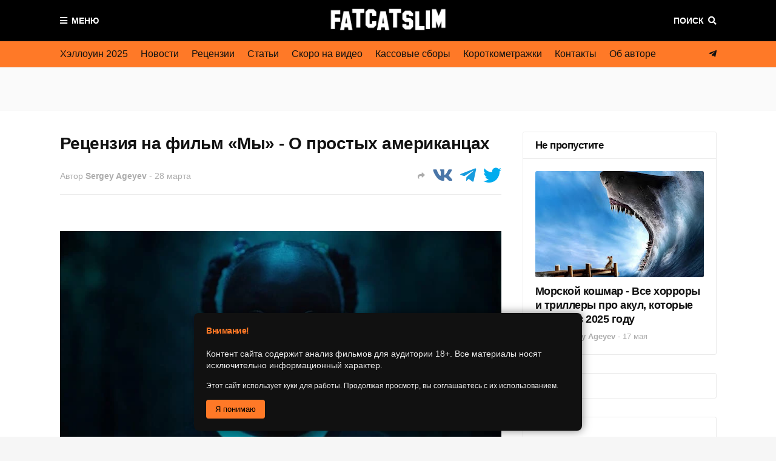

--- FILE ---
content_type: text/html; charset=UTF-8
request_url: https://www.fatcatslim.ru/2019/03/recenziya-na-film-myi-o-prostyih-amerikancah.html
body_size: 49274
content:
<!DOCTYPE html>
<html class='ltr' dir='ltr' xmlns='http://www.w3.org/1999/xhtml' xmlns:b='http://www.google.com/2005/gml/b' xmlns:data='http://www.google.com/2005/gml/data' xmlns:expr='http://www.google.com/2005/gml/expr'>
<head>
<meta content='width=device-width, initial-scale=1, minimum-scale=1, maximum-scale=1' name='viewport'/>
<title>Рецензия на фильм &#171;Мы&#187; - О простых американцах</title>
<link href='//1.bp.blogspot.com' rel='dns-prefetch'/>
<link href='//2.bp.blogspot.com' rel='dns-prefetch'/>
<link href='//3.bp.blogspot.com' rel='dns-prefetch'/>
<link href='//4.bp.blogspot.com' rel='dns-prefetch'/>
<link href='//www.blogger.com' rel='dns-prefetch'/>
<link href='//dnjs.cloudflare.com' rel='dns-prefetch'/>
<link href='//fonts.gstatic.com' rel='dns-prefetch'/>
<link href='//pagead2.googlesyndication.com' rel='dns-prefetch'/>
<link href='//www.googletagmanager.com' rel='dns-prefetch'/>
<link href='//www.google-analytics.com' rel='dns-prefetch'/>
<link href='//connect.facebook.net' rel='dns-prefetch'/>
<link href='//c.disquscdn.com' rel='dns-prefetch'/>
<link href='//disqus.com' rel='dns-prefetch'/>
<meta content='6766c21dec7ce6f0' name='yandex-verification'/>
<meta content='6766c21dec7ce6f0' name='yandex-verification'/>
<meta content='c5vJuMnF1FJryvlD' name='mailru-domain'/>
<meta content='f2e487a9017a70af6717dfa3a91deb53' name='wmail-verification'/>
<meta content='e4239869b0e61242c1cefb548f0da95c' name='p:domain_verify'/>
<meta content='e16dafc7f350192e4cf8df1ca3371261a843c09b2c7032a0b3715cdda2950186' name='ahrefs-site-verification'/>
<meta content='text/html; charset=UTF-8' http-equiv='Content-Type'/>
<meta content='blogger' name='generator'/>
<link href='https://www.fatcatslim.ru/favicon.ico' rel='icon' type='image/x-icon'/>
<meta content='#ff7927' name='theme-color'/>
<meta content='#ff7927' name='msapplication-navbutton-color'/>
<link href='https://www.fatcatslim.ru/2019/03/recenziya-na-film-myi-o-prostyih-amerikancah.html' rel='canonical'/>
<link rel="alternate" type="application/atom+xml" title="FatCatSlim.ru &#8212; Ваш гид по миру хоррора и научной фантастики - Atom" href="https://www.fatcatslim.ru/feeds/posts/default" />
<link rel="alternate" type="application/rss+xml" title="FatCatSlim.ru &#8212; Ваш гид по миру хоррора и научной фантастики - RSS" href="https://www.fatcatslim.ru/feeds/posts/default?alt=rss" />
<link rel="service.post" type="application/atom+xml" title="FatCatSlim.ru &#8212; Ваш гид по миру хоррора и научной фантастики - Atom" href="https://www.blogger.com/feeds/6414865762326484957/posts/default" />

<link rel="alternate" type="application/atom+xml" title="FatCatSlim.ru &#8212; Ваш гид по миру хоррора и научной фантастики - Atom" href="https://www.fatcatslim.ru/feeds/2257857856074668062/comments/default" />
<meta content='После выхода «Прочь» на большие экраны Blumhouse и Universal Pictures возлюбили режиссёра и сценариста Джордана Пила за солидные кассовые сборы, а критики и зрители провозгласили гением за высказывания на остросоциальные темы. А уж что началось, когда Пил получил Оскар за лучший сценарий... И вот вышел новый социальный хоррор автора - «Мы». Обозреватели захлебнулись от восторга и теперь называют Пила не иначе как новым Хичкоком, пророчат ему великое будущее. Но так ли фильм ужасов про незабываемый отдых простой американской семьи хорош, чтобы петь ему дифирамбы?' name='description'/>
<link href='https://blogger.googleusercontent.com/img/b/R29vZ2xl/AVvXsEiEJKlAk097PkLbWY85lRcdv7RADcsfWQFzpTFW0391KwDURHGHkNSEtAca7-32jtr5WXuwep5PcdY-ZTdacg9P4cxLtqrSctgJjcbD4sPYBa6QQ0F-M2eB2tdVTQq30O153KwhXY_-J0Q/s1600/Us+2019.jpg' rel='image_src'/>
<!-- Metadata for Open Graph protocol. See http://ogp.me/. -->
<meta content='article' property='og:type'/>
<meta content='Рецензия на фильм «Мы» - О простых американцах' property='og:title'/>
<meta content='https://www.fatcatslim.ru/2019/03/recenziya-na-film-myi-o-prostyih-amerikancah.html' property='og:url'/>
<meta content='После выхода «Прочь» на большие экраны Blumhouse и Universal Pictures возлюбили режиссёра и сценариста Джордана Пила за солидные кассовые сборы, а критики и зрители провозгласили гением за высказывания на остросоциальные темы. А уж что началось, когда Пил получил Оскар за лучший сценарий... И вот вышел новый социальный хоррор автора - «Мы». Обозреватели захлебнулись от восторга и теперь называют Пила не иначе как новым Хичкоком, пророчат ему великое будущее. Но так ли фильм ужасов про незабываемый отдых простой американской семьи хорош, чтобы петь ему дифирамбы?' property='og:description'/>
<meta content='FatCatSlim.ru — Ваш гид по миру хоррора и научной фантастики' property='og:site_name'/>
<meta content='https://blogger.googleusercontent.com/img/b/R29vZ2xl/AVvXsEiEJKlAk097PkLbWY85lRcdv7RADcsfWQFzpTFW0391KwDURHGHkNSEtAca7-32jtr5WXuwep5PcdY-ZTdacg9P4cxLtqrSctgJjcbD4sPYBa6QQ0F-M2eB2tdVTQq30O153KwhXY_-J0Q/s1600/Us+2019.jpg' property='og:image'/>
<meta content='https://blogger.googleusercontent.com/img/b/R29vZ2xl/AVvXsEiEJKlAk097PkLbWY85lRcdv7RADcsfWQFzpTFW0391KwDURHGHkNSEtAca7-32jtr5WXuwep5PcdY-ZTdacg9P4cxLtqrSctgJjcbD4sPYBa6QQ0F-M2eB2tdVTQq30O153KwhXY_-J0Q/s1600/Us+2019.jpg' name='twitter:image'/>
<meta content='summary_large_image' name='twitter:card'/>
<meta content='Рецензия на фильм «Мы» - О простых американцах' name='twitter:title'/>
<meta content='https://www.fatcatslim.ru/2019/03/recenziya-na-film-myi-o-prostyih-amerikancah.html' name='twitter:domain'/>
<meta content='После выхода «Прочь» на большие экраны Blumhouse и Universal Pictures возлюбили режиссёра и сценариста Джордана Пила за солидные кассовые сборы, а критики и зрители провозгласили гением за высказывания на остросоциальные темы. А уж что началось, когда Пил получил Оскар за лучший сценарий... И вот вышел новый социальный хоррор автора - «Мы». Обозреватели захлебнулись от восторга и теперь называют Пила не иначе как новым Хичкоком, пророчат ему великое будущее. Но так ли фильм ужасов про незабываемый отдых простой американской семьи хорош, чтобы петь ему дифирамбы?' name='twitter:description'/>
<!-- Font Awesome Free 5.8.2 -->
<link href='https://cdnjs.cloudflare.com/ajax/libs/font-awesome/5.8.2/css/all.min.css' rel='stylesheet'/>
<!-- Template Style CSS -->
<style id='page-skin-1' type='text/css'><!--
/*
-----------------------------------------------
Blogger Template Style
Name:        FlexNews
Version:     1.8.0
Author:      Templateify
Author Url:  https://www.templateify.com/
----------------------------------------------- */
/*-- Barlow Font --*/
@font-face{font-family:'Barlow';font-style:italic;font-weight:400;src:local('Barlow Italic'),local(Barlow-Italic),url(https://fonts.gstatic.com/s/barlow/v3/7cHrv4kjgoGqM7E_Cfs0wH8RnA.woff2) format("woff2");unicode-range:U+0102-0103,U+0110-0111,U+1EA0-1EF9,U+20AB}
@font-face{font-family:'Barlow';font-style:italic;font-weight:400;src:local('Barlow Italic'),local(Barlow-Italic),url(https://fonts.gstatic.com/s/barlow/v3/7cHrv4kjgoGqM7E_Cfs1wH8RnA.woff2) format("woff2");unicode-range:U+0100-024F,U+0259,U+1E00-1EFF,U+2020,U+20A0-20AB,U+20AD-20CF,U+2113,U+2C60-2C7F,U+A720-A7FF}
@font-face{font-family:'Barlow';font-style:italic;font-weight:400;src:local('Barlow Italic'),local(Barlow-Italic),url(https://fonts.gstatic.com/s/barlow/v3/7cHrv4kjgoGqM7E_Cfs7wH8.woff2) format("woff2");unicode-range:U+0000-00FF,U+0131,U+0152-0153,U+02BB-02BC,U+02C6,U+02DA,U+02DC,U+2000-206F,U+2074,U+20AC,U+2122,U+2191,U+2193,U+2212,U+2215,U+FEFF,U+FFFD}
@font-face{font-family:'Barlow';font-style:italic;font-weight:600;src:local('Barlow SemiBold Italic'),local(Barlow-SemiBoldItalic),url(https://fonts.gstatic.com/s/barlow/v3/7cHsv4kjgoGqM7E_CfPk5GohvTobdw.woff2) format("woff2");unicode-range:U+0102-0103,U+0110-0111,U+1EA0-1EF9,U+20AB}
@font-face{font-family:'Barlow';font-style:italic;font-weight:600;src:local('Barlow SemiBold Italic'),local(Barlow-SemiBoldItalic),url(https://fonts.gstatic.com/s/barlow/v3/7cHsv4kjgoGqM7E_CfPk5GogvTobdw.woff2) format("woff2");unicode-range:U+0100-024F,U+0259,U+1E00-1EFF,U+2020,U+20A0-20AB,U+20AD-20CF,U+2113,U+2C60-2C7F,U+A720-A7FF}
@font-face{font-family:'Barlow';font-style:italic;font-weight:600;src:local('Barlow SemiBold Italic'),local(Barlow-SemiBoldItalic),url(https://fonts.gstatic.com/s/barlow/v3/7cHsv4kjgoGqM7E_CfPk5GouvTo.woff2) format("woff2");unicode-range:U+0000-00FF,U+0131,U+0152-0153,U+02BB-02BC,U+02C6,U+02DA,U+02DC,U+2000-206F,U+2074,U+20AC,U+2122,U+2191,U+2193,U+2212,U+2215,U+FEFF,U+FFFD}
@font-face{font-family:'Barlow';font-style:italic;font-weight:700;src:local('Barlow Bold Italic'),local(Barlow-BoldItalic),url(https://fonts.gstatic.com/s/barlow/v3/7cHsv4kjgoGqM7E_CfOA5WohvTobdw.woff2) format("woff2");unicode-range:U+0102-0103,U+0110-0111,U+1EA0-1EF9,U+20AB}
@font-face{font-family:'Barlow';font-style:italic;font-weight:700;src:local('Barlow Bold Italic'),local(Barlow-BoldItalic),url(https://fonts.gstatic.com/s/barlow/v3/7cHsv4kjgoGqM7E_CfOA5WogvTobdw.woff2) format("woff2");unicode-range:U+0100-024F,U+0259,U+1E00-1EFF,U+2020,U+20A0-20AB,U+20AD-20CF,U+2113,U+2C60-2C7F,U+A720-A7FF}
@font-face{font-family:'Barlow';font-style:italic;font-weight:700;src:local('Barlow Bold Italic'),local(Barlow-BoldItalic),url(https://fonts.gstatic.com/s/barlow/v3/7cHsv4kjgoGqM7E_CfOA5WouvTo.woff2) format("woff2");unicode-range:U+0000-00FF,U+0131,U+0152-0153,U+02BB-02BC,U+02C6,U+02DA,U+02DC,U+2000-206F,U+2074,U+20AC,U+2122,U+2191,U+2193,U+2212,U+2215,U+FEFF,U+FFFD}
@font-face{font-family:'Barlow';font-style:normal;font-weight:400;src:local('Barlow Regular'),local(Barlow-Regular),url(https://fonts.gstatic.com/s/barlow/v3/7cHpv4kjgoGqM7E_A8s52Hs.woff2) format("woff2");unicode-range:U+0102-0103,U+0110-0111,U+1EA0-1EF9,U+20AB}
@font-face{font-family:'Barlow';font-style:normal;font-weight:400;src:local('Barlow Regular'),local(Barlow-Regular),url(https://fonts.gstatic.com/s/barlow/v3/7cHpv4kjgoGqM7E_Ass52Hs.woff2) format("woff2");unicode-range:U+0100-024F,U+0259,U+1E00-1EFF,U+2020,U+20A0-20AB,U+20AD-20CF,U+2113,U+2C60-2C7F,U+A720-A7FF}
@font-face{font-family:'Barlow';font-style:normal;font-weight:400;src:local('Barlow Regular'),local(Barlow-Regular),url(https://fonts.gstatic.com/s/barlow/v3/7cHpv4kjgoGqM7E_DMs5.woff2) format("woff2");unicode-range:U+0000-00FF,U+0131,U+0152-0153,U+02BB-02BC,U+02C6,U+02DA,U+02DC,U+2000-206F,U+2074,U+20AC,U+2122,U+2191,U+2193,U+2212,U+2215,U+FEFF,U+FFFD}
@font-face{font-family:'Barlow';font-style:normal;font-weight:600;src:local('Barlow SemiBold'),local(Barlow-SemiBold),url(https://fonts.gstatic.com/s/barlow/v3/7cHqv4kjgoGqM7E30-8s6FospT4.woff2) format("woff2");unicode-range:U+0102-0103,U+0110-0111,U+1EA0-1EF9,U+20AB}
@font-face{font-family:'Barlow';font-style:normal;font-weight:600;src:local('Barlow SemiBold'),local(Barlow-SemiBold),url(https://fonts.gstatic.com/s/barlow/v3/7cHqv4kjgoGqM7E30-8s6VospT4.woff2) format("woff2");unicode-range:U+0100-024F,U+0259,U+1E00-1EFF,U+2020,U+20A0-20AB,U+20AD-20CF,U+2113,U+2C60-2C7F,U+A720-A7FF}
@font-face{font-family:'Barlow';font-style:normal;font-weight:600;src:local('Barlow SemiBold'),local(Barlow-SemiBold),url(https://fonts.gstatic.com/s/barlow/v3/7cHqv4kjgoGqM7E30-8s51os.woff2) format("woff2");unicode-range:U+0000-00FF,U+0131,U+0152-0153,U+02BB-02BC,U+02C6,U+02DA,U+02DC,U+2000-206F,U+2074,U+20AC,U+2122,U+2191,U+2193,U+2212,U+2215,U+FEFF,U+FFFD}
@font-face{font-family:'Barlow';font-style:normal;font-weight:700;src:local('Barlow Bold'),local(Barlow-Bold),url(https://fonts.gstatic.com/s/barlow/v3/7cHqv4kjgoGqM7E3t-4s6FospT4.woff2) format("woff2");unicode-range:U+0102-0103,U+0110-0111,U+1EA0-1EF9,U+20AB}
@font-face{font-family:'Barlow';font-style:normal;font-weight:700;src:local('Barlow Bold'),local(Barlow-Bold),url(https://fonts.gstatic.com/s/barlow/v3/7cHqv4kjgoGqM7E3t-4s6VospT4.woff2) format("woff2");unicode-range:U+0100-024F,U+0259,U+1E00-1EFF,U+2020,U+20A0-20AB,U+20AD-20CF,U+2113,U+2C60-2C7F,U+A720-A7FF}
@font-face{font-family:'Barlow';font-style:normal;font-weight:700;src:local('Barlow Bold'),local(Barlow-Bold),url(https://fonts.gstatic.com/s/barlow/v3/7cHqv4kjgoGqM7E3t-4s51os.woff2) format("woff2");unicode-range:U+0000-00FF,U+0131,U+0152-0153,U+02BB-02BC,U+02C6,U+02DA,U+02DC,U+2000-206F,U+2074,U+20AC,U+2122,U+2191,U+2193,U+2212,U+2215,U+FEFF,U+FFFD}
@font-face{font-family:'Barlow';font-style:italic;font-weight:800;src:local('Barlow ExtraBold Italic'),local(Barlow-ExtraBoldItalic),url(https://fonts.gstatic.com/s/barlow/v3/7cHsv4kjgoGqM7E_CfOc5mohvTobdw.woff2) format("woff2");unicode-range:U+0102-0103,U+0110-0111,U+1EA0-1EF9,U+20AB}
@font-face{font-family:'Barlow';font-style:italic;font-weight:800;src:local('Barlow ExtraBold Italic'),local(Barlow-ExtraBoldItalic),url(https://fonts.gstatic.com/s/barlow/v3/7cHsv4kjgoGqM7E_CfOc5mogvTobdw.woff2) format("woff2");unicode-range:U+0100-024F,U+0259,U+1E00-1EFF,U+2020,U+20A0-20AB,U+20AD-20CF,U+2113,U+2C60-2C7F,U+A720-A7FF}
@font-face{font-family:'Barlow';font-style:italic;font-weight:800;src:local('Barlow ExtraBold Italic'),local(Barlow-ExtraBoldItalic),url(https://fonts.gstatic.com/s/barlow/v3/7cHsv4kjgoGqM7E_CfOc5mouvTo.woff2) format("woff2");unicode-range:U+0000-00FF,U+0131,U+0152-0153,U+02BB-02BC,U+02C6,U+02DA,U+02DC,U+2000-206F,U+2074,U+20AC,U+2122,U+2191,U+2193,U+2212,U+2215,U+FEFF,U+FFFD}
@font-face{font-family:'Barlow';font-style:normal;font-weight:800;src:local('Barlow ExtraBold'),local(Barlow-ExtraBold),url(https://fonts.gstatic.com/s/barlow/v3/7cHqv4kjgoGqM7E3q-0s6FospT4.woff2) format("woff2");unicode-range:U+0102-0103,U+0110-0111,U+1EA0-1EF9,U+20AB}
@font-face{font-family:'Barlow';font-style:normal;font-weight:800;src:local('Barlow ExtraBold'),local(Barlow-ExtraBold),url(https://fonts.gstatic.com/s/barlow/v3/7cHqv4kjgoGqM7E3q-0s6VospT4.woff2) format("woff2");unicode-range:U+0100-024F,U+0259,U+1E00-1EFF,U+2020,U+20A0-20AB,U+20AD-20CF,U+2113,U+2C60-2C7F,U+A720-A7FF}
@font-face{font-family:'Barlow';font-style:normal;font-weight:800;src:local('Barlow ExtraBold'),local(Barlow-ExtraBold),url(https://fonts.gstatic.com/s/barlow/v3/7cHqv4kjgoGqM7E3q-0s51os.woff2) format("woff2");unicode-range:U+0000-00FF,U+0131,U+0152-0153,U+02BB-02BC,U+02C6,U+02DA,U+02DC,U+2000-206F,U+2074,U+20AC,U+2122,U+2191,U+2193,U+2212,U+2215,U+FEFF,U+FFFD}
/*-- Reset CSS --*/
a,abbr,acronym,address,applet,b,big,blockquote,body,caption,center,cite,code,dd,del,dfn,div,dl,dt,em,fieldset,font,form,h1,h2,h3,h4,h5,h6,html,i,iframe,img,ins,kbd,label,legend,li,object,p,pre,q,s,samp,small,span,strike,strong,sub,sup,table,tbody,td,tfoot,th,thead,tr,tt,u,ul,var{padding:0;border:0;outline:0;vertical-align:baseline;background:0 0;text-decoration:none}form,textarea,input,button{-webkit-appearance:none;-moz-appearance:none;appearance:none;outline:none;border-radius:0}dl,ul{list-style-position:inside;font-weight:400;list-style:none}ul li{list-style:none}caption,th{text-align:center}img{border:none;position:relative}a,a:visited{text-decoration:none}.clearfix{clear:both}.section,.widget,.widget ul{margin:0;padding:0}a{color:#6633cc}a img{border:0}abbr{text-decoration:none}.CSS_LIGHTBOX{z-index:999999!important}.CSS_LIGHTBOX_ATTRIBUTION_INDEX_CONTAINER .CSS_HCONT_CHILDREN_HOLDER > .CSS_LAYOUT_COMPONENT.CSS_HCONT_CHILD:first-child > .CSS_LAYOUT_COMPONENT{opacity:0}.separator a{clear:none!important;float:none!important;margin-left:0!important;margin-right:0!important}#navbar-iframe,.widget-item-control,a.quickedit,.home-link,.feed-links{display:none!important}.center{display:table;margin:0 auto;position:relative}.widget > h2,.widget > h3{display:none}.widget iframe,.widget img{max-width:100%}
/*-- Body Content CSS --*/
:root{--body-font:Arial, Tahoma, Helvetica, FreeSans, sans-serif;--title-font:Arial, Tahoma, Helvetica, FreeSans, sans-serif;--text-font:Arial, Tahoma, Helvetica, FreeSans, sans-serif}
body{position:relative;background-color:#f6f6f6;background:#f6f6f6 url() repeat scroll top left;font-family:var(--body-font);font-size:14px;color:#333333;font-weight:400;font-style:normal;line-height:1.4em;word-wrap:break-word;margin:0;padding:0}
.rtl{direction:rtl}
.no-items.section{display:none}
h1,h2,h3,h4,h5,h6{font-family:var(--title-font);font-weight:700;letter-spacing:-.5px}
#outer-wrapper{position:relative;overflow:hidden;width:100%;max-width:100%;margin:0 auto;background-color:#fafafa;box-shadow:0 0 20px rgba(0,0,0,0.1)}
#outer-wrapper.boxed{max-width:calc(1083px + 70px)}
.row-x1{width:1083px}
#content-wrapper{position:relative;float:left;width:100%;background-color:#ffffff;overflow:hidden;padding:35px 0;margin:0;border-top:0}
.home #content-wrapper.has-feat,.home #content-wrapper.has-ad1,.home #content-wrapper.has-ad3,.category #content-wrapper.has-ad1,.post #content-wrapper.has-ad2{margin:35px 0 0;border-top:1px solid rgba(155,155,155,0.2)}
#content-wrapper > .container{margin:0 auto}
.theiaStickySidebarIfy:before,.theiaStickySidebarIfy:after{content:'';display:table;clear:both}
#main-wrapper{position:relative;float:left;width:calc(100% - (320px + 35px));box-sizing:border-box;padding:0}
.left-sidebar #main-wrapper,.rtl #main-wrapper{float:right}
#sidebar-wrapper{position:relative;float:right;width:320px;box-sizing:border-box;padding:0}
.left-sidebar #sidebar-wrapper,.rtl #sidebar-wrapper{float:left}
.entry-image-link,.cmm-avatar,.comments .avatar-image-container{overflow:hidden;background-color:rgba(155,155,155,0.08);z-index:5;color:transparent!important}
.entry-thumb{display:block;position:relative;width:100%;height:100%;background-size:cover;background-position:center center;background-repeat:no-repeat;z-index:1;opacity:0;transition:opacity .35s ease, transform .3s ease}
.entry-thumb.lazy-ify{opacity:1}
.entry-image-link:hover .entry-thumb,.featured-item-inner:hover .entry-thumb{transform:scale(1)}
.before-mask:before{content:'';position:absolute;left:0;right:0;bottom:0;height:100%;background-image:linear-gradient(to bottom,transparent,rgba(0,0,0,0.65));-webkit-backface-visibility:hidden;backface-visibility:hidden;z-index:2;opacity:1;margin:0;transition:opacity .25s ease}
.entry-title{color:#111111;letter-spacing:-0.5px}
.entry-title a{color:#111111;display:block}
.entry-title a:hover{color:#6633cc}
.excerpt{font-family:var(--text-font)}
.social a:before{display:inline-block;font-family:'Font Awesome 5 Brands';font-style:normal;font-weight:400}
.social .blogger a:before{content:"\f37d"}
.social .facebook a:before{content:"\f082"}
.social .facebook-f a:before{content:"\f39e"}
.social .twitter a:before{content:"\f099"}
.social .rss a:before{content:"\f09e";font-family:'Font Awesome 5 Free';font-weight:900}
.social .youtube a:before{content:"\f167"}
.social .skype a:before{content:"\f17e"}
.social .stumbleupon a:before{content:"\f1a4"}
.social .tumblr a:before{content:"\f173"}
.social .vk a:before{content:"\f189"}
.social .stack-overflow a:before{content:"\f16c"}
.social .github a:before{content:"\f09b"}
.social .linkedin a:before{content:"\f0e1"}
.social .dribbble a:before{content:"\f17d"}
.social .soundcloud a:before{content:"\f1be"}
.social .behance a:before{content:"\f1b4"}
.social .digg a:before{content:"\f1a6"}
.social .instagram a:before{content:"\f16d"}
.social .pinterest a:before{content:"\f0d2"}
.social .pinterest-p a:before{content:"\f231"}
.social .twitch a:before{content:"\f1e8"}
.social .delicious a:before{content:"\f1a5"}
.social .codepen a:before{content:"\f1cb"}
.social .flipboard a:before{content:"\f44d"}
.social .reddit a:before{content:"\f281"}
.social .whatsapp a:before{content:"\f232"}
.social .messenger a:before{content:"\f39f"}
.social .snapchat a:before{content:"\f2ac"}
.social .telegram a:before{content:"\f3fe"}
.social .discord a:before{content:"\f392"}
.social .share a:before{content:"\f064";font-family:'Font Awesome 5 Free';font-weight:900}
.social .email a:before{content:"\f0e0";font-family:'Font Awesome 5 Free';font-weight:400}
.social .external-link a:before{content:"\f35d";font-family:'Font Awesome 5 Free';font-weight:900}
.social-bg .blogger a,.social-bg-hover .blogger a:hover{background-color:#ff5722}
.social-bg .facebook a,.social-bg .facebook-f a,.social-bg-hover .facebook a:hover,.social-bg-hover .facebook-f a:hover{background-color:#3b5999}
.social-bg .twitter a,.social-bg-hover .twitter a:hover{background-color:#00acee}
.social-bg .youtube a,.social-bg-hover .youtube a:hover{background-color:#f50000}
.social-bg .instagram a,.social-bg-hover .instagram a:hover{background:linear-gradient(15deg,#ffb13d,#dd277b,#4d5ed4)}
.social-bg .pinterest a,.social-bg .pinterest-p a,.social-bg-hover .pinterest a:hover,.social-bg-hover .pinterest-p a:hover{background-color:#ca2127}
.social-bg .dribbble a,.social-bg-hover .dribbble a:hover{background-color:#ea4c89}
.social-bg .linkedin a,.social-bg-hover .linkedin a:hover{background-color:#0077b5}
.social-bg .tumblr a,.social-bg-hover .tumblr a:hover{background-color:#365069}
.social-bg .twitch a,.social-bg-hover .twitch a:hover{background-color:#6441a5}
.social-bg .rss a,.social-bg-hover .rss a:hover{background-color:#ffc200}
.social-bg .skype a,.social-bg-hover .skype a:hover{background-color:#00aff0}
.social-bg .stumbleupon a,.social-bg-hover .stumbleupon a:hover{background-color:#eb4823}
.social-bg .vk a,.social-bg-hover .vk a:hover{background-color:#4a76a8}
.social-bg .stack-overflow a,.social-bg-hover .stack-overflow a:hover{background-color:#f48024}
.social-bg .github a,.social-bg-hover .github a:hover{background-color:#24292e}
.social-bg .soundcloud a,.social-bg-hover .soundcloud a:hover{background:linear-gradient(#ff7400,#ff3400)}
.social-bg .behance a,.social-bg-hover .behance a:hover{background-color:#191919}
.social-bg .digg a,.social-bg-hover .digg a:hover{background-color:#1b1a19}
.social-bg .delicious a,.social-bg-hover .delicious a:hover{background-color:#0076e8}
.social-bg .codepen a,.social-bg-hover .codepen a:hover{background-color:#000}
.social-bg .flipboard a,.social-bg-hover .flipboard a:hover{background-color:#f52828}
.social-bg .reddit a,.social-bg-hover .reddit a:hover{background-color:#ff4500}
.social-bg .whatsapp a,.social-bg-hover .whatsapp a:hover{background-color:#3fbb50}
.social-bg .messenger a,.social-bg-hover .messenger a:hover{background-color:#0084ff}
.social-bg .snapchat a,.social-bg-hover .snapchat a:hover{background-color:#ffe700}
.social-bg .telegram a,.social-bg-hover .telegram a:hover{background-color:#179cde}
.social-bg .discord a,.social-bg-hover .discord a:hover{background-color:#7289da}
.social-bg .share a,.social-bg-hover .share a:hover{background-color:#acacac}
.social-bg .email a,.social-bg-hover .email a:hover{background-color:#888}
.social-bg .external-link a,.social-bg-hover .external-link a:hover{background-color:#6633cc}
.social-color .blogger a,.social-color-hover .blogger a:hover{color:#ff5722}
.social-color .facebook a,.social-color .facebook-f a,.social-color-hover .facebook a:hover,.social-color-hover .facebook-f a:hover{color:#3b5999}
.social-color .twitter a,.social-color-hover .twitter a:hover{color:#00acee}
.social-color .youtube a,.social-color-hover .youtube a:hover{color:#f50000}
.social-color .instagram a,.social-color-hover .instagram a:hover{color:#dd277b}
.social-color .pinterest a,.social-color .pinterest-p a,.social-color-hover .pinterest a:hover,.social-color-hover .pinterest-p a:hover{color:#ca2127}
.social-color .dribbble a,.social-color-hover .dribbble a:hover{color:#ea4c89}
.social-color .linkedin a,.social-color-hover .linkedin a:hover{color:#0077b5}
.social-color .tumblr a,.social-color-hover .tumblr a:hover{color:#365069}
.social-color .twitch a,.social-color-hover .twitch a:hover{color:#6441a5}
.social-color .rss a,.social-color-hover .rss a:hover{color:#ffc200}
.social-color .skype a,.social-color-hover .skype a:hover{color:#00aff0}
.social-color .stumbleupon a,.social-color-hover .stumbleupon a:hover{color:#eb4823}
.social-color .vk a,.social-color-hover .vk a:hover{color:#4a76a8}
.social-color .stack-overflow a,.social-color-hover .stack-overflow a:hover{color:#f48024}
.social-color .github a,.social-color-hover .github a:hover{color:#24292e}
.social-color .soundcloud a,.social-color-hover .soundcloud a:hover{color:#ff7400}
.social-color .behance a,.social-color-hover .behance a:hover{color:#191919}
.social-color .digg a,.social-color-hover .digg a:hover{color:#1b1a19}
.social-color .delicious a,.social-color-hover .delicious a:hover{color:#0076e8}
.social-color .codepen a,.social-color-hover .codepen a:hover{color:#000}
.social-color .flipboard a,.social-color-hover .flipboard a:hover{color:#f52828}
.social-color .reddit a,.social-color-hover .reddit a:hover{color:#ff4500}
.social-color .whatsapp a,.social-color-hover .whatsapp a:hover{color:#3fbb50}
.social-color .messenger a,.social-color-hover .messenger a:hover{color:#0084ff}
.social-color .snapchat a,.social-color-hover .snapchat a:hover{color:#ffe700}
.social-color .telegram a,.social-color-hover .telegram a:hover{color:#179cde}
.social-color .discord a,.social-color-hover .discord a:hover{color:#7289da}
.social-color .share a,.social-color-hover .share a:hover{color:#acacac}
.social-color .email a,.social-color-hover .email a:hover{color:#888}
.social-color .external-link a,.social-color-hover .external-link a:hover{color:#6633cc}
#header-wrapper{position:relative;float:left;width:100%;margin:0}
#header-wrapper .container{position:relative;margin:0 auto}
.headerify-wrap{position:relative;float:left;width:100%;height:68px;background-color:#000000;background-image:linear-gradient(to right,#000000,#000000);padding:0;margin:0}
.headerify{position:relative;float:left;width:100%;height:68px;background-color:#000000;background-image:linear-gradient(to right,#000000,#000000);box-sizing:border-box;padding:0;margin:0;border-bottom:1px solid rgba(155,155,155,0.2)}
.main-logo{position:relative;float:left;width:100%;height:44px;overflow:hidden;text-align:center;padding:12px 0;margin:0;transition:padding .25s ease}
.rtl .main-logo{float:right}
.header-widget{display:inline-block;max-width:calc(100% - 120px);margin:0 auto}
.main-logo .main-logo-img{float:left;height:44px;overflow:hidden}
.main-logo img{max-width:100%;height:44px;margin:0}
.main-logo h1,.main-logo h2{display:block;font-size:27px;color:#ffffff;font-weight:600;line-height:44px;text-transform:uppercase;margin:0}
.main-logo h1 a,.main-logo h2 a{display:inline-block;color:#ffffff}
.main-logo h1 a:hover,.main-logo h2 a:hover{color:#ff7927}
.main-logo #h1-tag{position:absolute;top:-9000px;left:-9000px;display:none;visibility:hidden}
.main-logo .in-label .main-logo-img,.main-logo .in-label h1.blog-title{display:none}
.menu-toggle{position:absolute;top:0;left:0;height:44px;color:#ffffff;font-size:14px;font-weight:600;text-align:center;text-transform:uppercase;line-height:44px;cursor:pointer;z-index:20;padding:0;margin:12px 0 0;transition:margin .25s ease}
.rtl .menu-toggle{left:unset;right:0}
.menu-toggle:before{content:"\f0c9";font-family:'Font Awesome 5 Free';font-weight:900;margin:0 7px 0 0}
.rtl .menu-toggle:before{margin:0 0 0 7px}
.menu-toggle:hover{color:#ff7927}
.search-toggle{position:absolute;top:0;right:0;height:44px;color:#ffffff;font-size:14px;font-weight:600;text-align:center;text-transform:uppercase;line-height:44px;cursor:pointer;z-index:20;padding:0;margin:12px 0 0;transition:margin .25s ease}
.rtl .search-toggle{right:unset;left:0}
.search-toggle:after{content:"\f002";font-family:'Font Awesome 5 Free';font-weight:900;margin:0 0 0 7px}
.rtl .search-toggle:after{margin:0 7px 0 0}
.search-active .search-toggle:after{content:"\f00d"}
.search-toggle:hover{color:#ff7927}
#nav-search{position:absolute;top:68px;right:0;width:320px;max-width:100%;height:58px;z-index:25;background-color:#ffffff;box-sizing:border-box;padding:10px;visibility:hidden;opacity:0;border-radius:3px 0 3px 3px;box-shadow:0 1px 3px rgba(0,0,0,.05);transition:all .17s ease}
.rtl #nav-search{border-radius:0 3px 3px 3px}
.search-active #nav-search{visibility:visible;opacity:1}
.rtl #nav-search{right:unset;left:0}
#nav-search:before{content:'';position:absolute;top:0;right:0;width:0;height:0;border:10px solid transparent;border-bottom-color:#ffffff;margin:-20px 0 0}
.rtl #nav-search:before{right:unset;left:0}
#nav-search .search-form{width:100%;height:38px;background-color:rgba(0,0,0,0);display:flex;overflow:hidden;box-sizing:border-box;padding:2px;border:1px solid rgba(155,155,155,0.2);border-radius:3px}
#nav-search .search-input{width:100%;color:#111111;margin:0;padding:0 10px;background-color:rgba(0,0,0,0);font-family:inherit;font-size:14px;font-weight:400;box-sizing:border-box;border:0}
.rtl #nav-search .search-input{padding:0 15px 0 50px}
#nav-search .search-input:focus{color:#111111;outline:none}
#nav-search .search-input::placeholder{color:#111111;opacity:.5}
#nav-search .search-action{background-color:#ff7927;font-family:inherit;font-size:14px;color:#111111;font-weight:600;cursor:pointer;padding:0 12px;margin:0;border:0;border-bottom:2px solid rgba(0,0,0,.1);border-radius:3px}
#nav-search .search-action:hover{background-color:#6633cc;color:#ffffff}
.navbar{position:relative;float:left;width:100%;height:42px;background-color:#ff7927;padding:0;margin:0;border-bottom:1px solid rgba(155,155,155,0.2)}
.navbar.no-widget{display:none}
#main-menu{position:relative;float:left;height:42px;margin:0}
.rtl #main-menu{float:right}
#main-menu .widget > .widget-title{display:none}
.main-menu ul li{float:left;height:42px;line-height:42px;margin:0 21px 0 0}
.rtl .main-menu ul li{float:right;margin:0 0 0 21px}
.main-menu ul li a{display:block;font-size:16px;color:#111111;font-weight:400}
.main-menu ul li a:hover{color:#ffffff}
#navbar-social{position:relative;float:right;height:42px;margin:0}
.rtl #navbar-social{float:left}
#navbar-social .widget > .widget-title{display:none}
.navbar-social ul li{float:left;height:42px;line-height:42px;margin:0 0 0 17px}
.rtl .navbar-social ul li{float:right;margin:0 17px 0 0}
.navbar-social ul li a{display:block;font-size:15px;color:#111111}
.navbar-social ul li a:hover{color:#ffffff}
.overlay{visibility:hidden;opacity:0;position:fixed;top:0;left:0;right:0;bottom:0;background:rgba(0,0,0,.5);z-index:1000;cursor:url(https://blogger.googleusercontent.com/img/b/R29vZ2xl/AVvXsEgVO9PzQ2QNdtCsZHaAeYOR3Zao7Wueh2zerXu4VGuivGbYgIyjsubwClww9oBwghZVaIrtxOj6NaA66xmgM5KVt8Wc8P34xxi6K4i1gQRZlU9m5LB4y3kXrvaCUzuTdyxwebdw-7Nffa-R/s1600/close-white.png),default;margin:0;transition:all .25s ease}
#slide-menu-wrap{position:fixed;width:270px;height:100%;top:0;left:0;bottom:0;background-color:#ffffff;overflow:auto;z-index:1010;transform:translateX(-100%);visibility:hidden;box-shadow:3px 0 15px rgba(0,0,0,.05);transition:all .25s ease}
.rtl #slide-menu-wrap{left:unset;right:0;transform:translateX(100%)}
.menu-active #slide-menu-wrap,.rtl .menu-active #slide-menu-wrap{transform:translateX(0);visibility:visible}
#outer-wrapper{transition:filter .17s ease}
.menu-active .overlay{visibility:visible;opacity:1}
.menu-active #outer-wrapper{filter:blur(3px)}
.slide-menu-header{float:left;width:100%;height:68px;background-color:#000000;overflow:hidden;box-sizing:border-box;border-bottom:1px solid rgba(155,155,155,0.2)}
.rtl .slide-menu-header{background-color:#000000}
.slide-menu-logo{float:left;max-width:calc(100% - 68px);height:34px;overflow:hidden;box-sizing:border-box;padding:0 20px;margin:17px 0 0}
.rtl .slide-menu-logo{float:right}
.slide-menu-logo a{display:block;height:34px;font-family:var(--title-font);font-size:17px;color:#ffffff;line-height:34px;font-weight:600;text-transform:uppercase;margin:0}
.slide-menu-logo a:hover{color:#ff7927}
.slide-menu-logo img{max-width:100%;height:34px}
.close-slide-menu{position:absolute;top:0;right:0;display:block;height:68px;color:#ffffff;font-size:16px;line-height:68px;text-align:center;cursor:pointer;z-index:20;padding:0 20px}
.rtl .close-slide-menu{right:auto;left:0}
.close-slide-menu:before{content:"\f00d";font-family:'Font Awesome 5 Free';font-weight:900}
.close-slide-menu:hover{color:#ff7927}
.slide-menu-flex{display:flex;flex-direction:column;justify-content:space-between;float:left;width:100%;height:calc(100% - 68px);margin:0}
.slide-menu{position:relative;float:left;width:100%;box-sizing:border-box;padding:20px}
.slide-menu .widget > ul{margin:0}
.slide-menu .m-sub{display:none;padding:0}
.slide-menu ul li{position:relative;display:block;overflow:hidden;float:left;width:100%;margin:0;padding:0}
.slide-menu .widget > ul li ul{overflow:hidden}
.slide-menu ul li a{font-size:16px;color:#111111;font-weight:700;line-height:40px;padding:0;display:block}
.slide-menu ul li.has-sub .submenu-toggle{position:absolute;top:0;right:0;height:40px;line-height:40px;color:#111111;cursor:pointer}
.rtl .slide-menu ul li.has-sub .submenu-toggle{right:auto;left:0}
.slide-menu ul li.has-sub .submenu-toggle:after{content:'\f078';font-family:'Font Awesome 5 Free';font-weight:900;float:right;width:40px;font-size:12px;text-align:right;transition:all .17s ease}
.rtl .slide-menu ul li.has-sub .submenu-toggle:after{text-align:left}
.slide-menu ul li.has-sub.show > .submenu-toggle:after{content:'\f077'}
.slide-menu ul li a:hover,.slide-menu ul li.has-sub.show > a,.slide-menu ul li.has-sub.show > .submenu-toggle{color:#ff7927}
.slide-menu .widget > ul > li > ul > li a{font-size:14px;font-weight:600;padding:0 0 0 15px}
.rtl .slide-menu .widget > ul > li > ul > li a{padding:0 15px 0 0}
.slide-menu .widget > ul > li > ul > li > ul > li > a{padding:0 0 0 30px}
.rtl .slide-menu .widget > ul > li > ul > li > ul > li > a{padding:0 30px 0 0}
.slide-menu ul > li > .submenu-toggle:hover{color:#ff7927}
.slide-menu-social{position:relative;float:left;width:100%;margin:0;border-top:1px solid rgba(155,155,155,0.2)}
.slide-menu-social ul{display:block;text-align:center;padding:17px 20px;margin:0}
.slide-menu-social ul li{display:inline-block;margin:0 2px}
.slide-menu-social ul li a{display:block;font-size:15px;color:#111111;padding:0 5px}
.slide-menu-social ul li a:hover{color:#ff7927}
.is-fixed{position:fixed;top:-68px;left:0;width:100%;z-index:990;transition:top .25s ease}
.headerify.show{top:0}
.menu-active .is-fixed{top:0}
.headerify.is-fixed{height:60px}
.is-fixed .menu-toggle,.is-fixed .search-toggle{margin:8px 0 0}
.is-fixed .main-logo{padding:8px 0}
.is-fixed #nav-search{top:60px}
.loader{position:relative;height:100%;overflow:hidden;display:block;margin:0}
.loader:after{content:'';position:absolute;top:50%;left:50%;width:28px;height:28px;margin:-16px 0 0 -16px;border:2px solid #ff7927;border-right-color:rgba(155,155,155,0.2);border-radius:100%;animation:spinner 1.1s infinite linear;transform-origin:center}
@-webkit-keyframes spinner {
0%{-webkit-transform:rotate(0deg);transform:rotate(0deg)}
to{-webkit-transform:rotate(1turn);transform:rotate(1turn)}
}
@keyframes spinner {
0%{-webkit-transform:rotate(0deg);transform:rotate(0deg)}
to{-webkit-transform:rotate(1turn);transform:rotate(1turn)}
}
.header-ad-wrap{position:relative;float:left;width:100%;margin:0}
.header-ad-wrap .container{margin:0 auto}
.header-ad .widget{position:relative;float:left;width:100%;text-align:center;line-height:0;margin:35px 0 0}
.header-ad .widget > .widget-title{display:none}
.no-posts{display:block;font-size:14px;color:#111111;padding:35px 0;font-weight:400}
#featured-wrapper{position:relative;float:left;width:100%;margin:0}
#featured-wrapper .container{margin:0 auto}
#featured .widget,#featured .widget.HTML .widget-content,#featured .widget > .widget-title{display:none}
#featured .widget.PopularPosts,#featured .widget.HTML{display:block}
#featured .widget.HTML.show-ify .widget-content{display:block}
#featured .widget,#featured .widget-content{position:relative;overflow:hidden;height:460px;margin:35px 0 0}
#featured .widget-content{margin:0}
#featured .widget-content .no-posts{text-align:center;line-height:460px;padding:0}
.featured-posts{position:relative;float:left;width:100%;height:460px;margin:0}
.featured-item{position:relative;float:right;width:calc(50% - 5px);height:225px;overflow:hidden;box-sizing:border-box;padding:0;margin:0}
.rtl .featured-item{float:left}
.featured-item.item-0{float:left;height:460px}
.rtl .featured-item.item-0{float:right}
.featured-item.item-1{margin:0 0 10px}
.featured-item-inner{position:relative;float:left;width:100%;height:100%;overflow:hidden;display:block;z-index:10;border-radius:3px}
.featured-item .entry-image-link{float:left;position:relative;width:100%;height:100%;overflow:hidden;display:block;z-index:5;margin:0;border-radius:3px}
.featured-item .entry-category{position:absolute;top:20px;left:20px;z-index:10;font-size:15px;font-weight:600;margin:0;text-shadow:0 1px 2px rgba(0,0,0,0.5)}
.rtl .featured-item .entry-category{left:unset;right:20px}
.featured-item .entry-category a{color:#fff}
.featured-item .entry-header{position:absolute;bottom:0;left:0;overflow:hidden;z-index:10;box-sizing:border-box;padding:25px 20px;width:100%;background-image:linear-gradient(to bottom,transparent,rgba(0,0,0,0.3))}
.featured-item .entry-title{font-size:23px;font-weight:700;display:block;line-height:1.3em;margin:0;text-shadow:0 1px 2px rgba(0,0,0,0.5)}
.featured-item.item-0 .entry-title{font-size:27px}
.featured-item .entry-title a{color:#fff}
.title-wrap{position:relative;float:left;width:100%;margin:0 0 20px}
.title-wrap > h3{position:relative;float:left;font-family:var(--body-font);font-size:23px;color:#111111;font-weight:700;line-height:23px;margin:0}
.rtl .title-wrap > h3{float:right}
.title-wrap > h3:after{content:'\f054';display:inline-block;vertical-align:middle;font-family:'Font Awesome 5 Free';font-weight:900;font-size:14px;margin:0 0 0 5px}
.rtl .title-wrap > h3:after{content:'\f053';margin:0 5px 0 0}
#trending,.trending .widget,.trending .widget-content{position:relative;float:left;width:100%;margin:0}
.trending .widget{display:none}
.trending .widget.PopularPosts,.trending .widget.HTML{display:block;margin:0 0 40px}
.trending .HTML .widget-content{display:none}
.trending .HTML.show-ify .widget-content{display:block}
.trending .HTML.show-ify .widget-content .loader{min-height:200px}
.trending .trending-posts .trending-item{position:relative;float:left;width:calc((100% - 50px) / 3);overflow:hidden;box-sizing:border-box;padding:0;margin:30px 25px 0 0}
.rtl .trending .trending-posts .trending-item{float:right;margin:30px 0 0 25px}
.trending .trending-posts .big-post,.rtl .trending .trending-posts .big-post{width:100%;padding:0 0 30px;margin:0;border-bottom:1px solid rgba(155,155,155,0.2)}
.trending .trending-posts .item-3,.rtl .trending .trending-posts .item-3{margin:30px 0 0}
.trending .trending-posts .entry-image-link{position:relative;float:left;width:100%;height:145px;margin:0;border-radius:3px}
.trending .trending-posts .big-post .entry-image-link{width:300px;height:200px;margin:0 18px 0 0}
.rtl .trending .trending-posts .big-post .entry-image-link{float:right;margin:0 0 0 18px}
.trending .trending-posts .entry-header{float:left;width:100%;margin:0}
.trending .trending-posts .big-post .entry-header{float:none;width:unset;overflow:hidden;margin:0}
.trending .trending-posts .entry-category{display:inline-block;font-size:15px;font-weight:600;margin:0 0 12px}
.trending .trending-posts .entry-category a{color:#ff7927}
.trending .trending-posts .entry-title{font-size:16px;font-weight:700;line-height:1.3em;display:block;margin:10px 0 0}
.trending .trending-posts .big-post .entry-title{font-size:24px;margin:0}
.trending .trending-posts .entry-excerpt{font-size:15px;line-height:1.5em;margin:15px 0 0}
.trending .trending-posts .big-post .entry-meta{font-size:13px;margin:15px 0 0}
.trending .trending-posts .entry-meta .entry-time{margin:4px 0 0}
.trending .trending-posts .big-post .entry-meta .entry-time{margin:0}
.home-ad{position:relative;float:left;width:100%;margin:0}
.home-ad .widget{position:relative;float:left;width:100%;line-height:0;margin:0 0 40px}
#home-ads-2 .widget{margin:30px 0 0}
.home-ad .widget > .widget-title{display:block}
.home-ad .widget > .widget-title > h3.title{font-size:12px;color:#acacac;font-weight:400;line-height:12px;margin:0 0 5px}
#custom-ads,#main-arel-ad{float:left;width:100%;opacity:0;visibility:hidden;margin:0}
#before-ad,#after-ad,#arel-ad{float:left;width:100%;margin:0}
#before-ad .widget > .widget-title,#after-ad .widget > .widget-title,#arel-ad .widget > .widget-title{display:block}
#before-ad .widget > .widget-title > h3.title,#after-ad .widget > .widget-title > h3.title,#arel-ad .widget > .widget-title > h3.title{font-size:12px;color:#acacac;font-weight:400;line-height:12px;margin:0 0 5px}
#before-ad .widget,#after-ad .widget{width:100%;margin:30px 0 0}
#arel-ad .widget{width:100%;padding:30px 0 0;margin:30px 0 0;border-top:1px solid rgba(155,155,155,0.2)}
#before-ad .widget-content,#after-ad .widget-content,#arel-ad .widget-content{position:relative;width:100%;line-height:1}
#new-before-ad #before-ad,#new-after-ad #after-ad{float:none;display:block;margin:0}
#new-before-ad #before-ad .widget,#new-after-ad #after-ad .widget{margin:0}
.item-post .FollowByEmail{box-sizing:border-box}
#main-wrapper #main{float:left;width:100%;box-sizing:border-box}
.queryMessage{overflow:hidden;color:#111111;font-size:16px;font-weight:700;letter-spacing:-.5px;padding:0 0 15px;margin:0 0 35px;border-bottom:1px solid rgba(155,155,155,0.2)}
.queryMessage .query-info{margin:0}
.queryMessage .search-query,.queryMessage .search-label{color:#111111;font-weight:600;text-transform:uppercase}
.queryMessage .search-query:before,.queryMessage .search-label:before{content:"\201c"}
.queryMessage .search-query:after,.queryMessage .search-label:after{content:"\201d"}
.queryEmpty{font-size:13px;font-weight:400;padding:0;margin:40px 0;text-align:center}
.blog-post{display:block;word-wrap:break-word}
.item .blog-post{float:left;width:100%}
.index-post-wrap{position:relative;float:left;width:100%;box-sizing:border-box;padding:0;margin:0}
.post-animated{-webkit-animation-duration:.5s;animation-duration:.5s;-webkit-animation-fill-mode:both;animation-fill-mode:both}
@keyframes fadeIn {
from{opacity:0}
to{opacity:1}
}
.post-fadeIn{animation-name:fadeIn}
@keyframes fadeInUp {
from{opacity:0;transform:translate3d(0,5px,0)}
to{opacity:1;transform:translate3d(0,0,0)}
}
.post-fadeInUp{animation-name:fadeInUp}
.index-post{position:relative;float:left;width:100%;box-sizing:border-box;padding:0 0 30px;margin:0 0 30px;border-bottom:1px solid rgba(155,155,155,0.2)}
.blog-posts .index-post:last-child{margin:0}
.index-post .entry-image{position:relative;float:left;width:300px;height:200px;overflow:hidden;margin:0 18px 0 0;border-radius:3px}
.rtl .index-post .entry-image{float:right;margin:0 0 0 18px}
.index-post .entry-image-link{position:relative;float:left;width:100%;height:100%;z-index:1;overflow:hidden}
.index-post .entry-header{overflow:hidden}
.index-post .entry-category{display:inline-block;font-size:15px;font-weight:600;margin:0 0 12px}
.index-post .entry-category a{color:#ff7927}
.index-post .entry-title{display:block;font-size:20px;font-weight:700;line-height:1.3em;margin:0}
.index-post .entry-excerpt{font-size:15px;line-height:1.5em;margin:15px 0 0}
.entry-meta{font-size:12px;color:#acacac;font-weight:400;padding:0;margin:0}
.index-post .entry-meta{font-size:13px;margin:15px 0 0}
.no-meta .entry-meta{display:none}
.entry-meta a{color:#acacac}
.entry-meta a:hover{color:#6633cc}
.entry-meta span,.entry-meta em{float:left;font-style:normal;margin:0 4px 0 0}
.blog-entry-header .entry-meta span.entry-author.no-date,.blog-entry-header .entry-meta span.entry-time{margin:0 12px 0 0}
.rtl .entry-meta span,.rtl .entry-meta em{float:right;margin:0 0 0 4px}
.rtl .blog-entry-header .entry-meta span.entry-author.no-date,.rtl .blog-entry-header .entry-meta span.entry-time{margin:0 0 0 12px}
.entry-meta span.by{font-weight:600;margin:0}
.entry-meta .entry-comments-link{display:none}
.entry-meta .entry-comments-link.show{display:block}
.entry-meta .entry-comments-link:before{content:'\f086';font-family:'Font Awesome 5 Free';font-size:12px;color:#111111;font-weight:400;margin:0 4px 0 0}
.rtl .entry-meta .entry-comments-link:before{float:right;margin:0 0 0 4px}
.entry-share{float:left}
.share-right .entry-share{float:right}
.rtl .entry-share{float:right}
.rtl .share-right .entry-share{float:left}
.entry-share ul li{float:left;margin:0 12px 0 0}
.share-right .entry-share ul li{float:left;margin:0 0 0 12px}
.rtl .entry-share ul li{float:right;margin:0 0 0 12px}
.rtl .share-right .entry-share ul li{float:right;margin:0 12px 0 0}
.entry-share ul li a{display:block;font-size:30px;line-height:17px}
.entry-share ul li a.share{font-size:12px}
.rtl .entry-share .share a:before{transform:rotate(180deg)}
.entry-share ul li a:hover{opacity:.8}
.inline-ad-wrap{position:relative;float:left;width:100%;margin:0}
.inline-ad{position:relative;float:left;width:100%;text-align:center;line-height:1;margin:0}
.item-post-inner{position:relative;float:left;width:100%;box-sizing:border-box;padding:0}
#breadcrumb{font-size:14px;color:#acacac;font-weight:400;margin:0 0 13px}
#breadcrumb.hide{display:none}
#breadcrumb a{color:#acacac;transition:color .25s}
#breadcrumb a.home{color:#6633cc}
#breadcrumb a:hover{color:#6633cc}
#breadcrumb a,#breadcrumb em{display:inline-block}
#breadcrumb .delimiter:after{content:'\f054';font-family:'Font Awesome 5 Free';font-size:9px;font-weight:900;font-style:normal;margin:0 3px}
.rtl #breadcrumb .delimiter:after{content:'\f053'}
.item-post .blog-entry-header{position:relative;float:left;width:100%;overflow:hidden;padding:0 0 20px;border-bottom:1px solid rgba(155,155,155,0.2)}
.item-post h1.entry-title{font-size:28px;line-height:1.4em;font-weight:800;position:relative;display:block;margin:0 0 10px}
.item-post .has-meta h1.entry-title{margin-bottom:25px}
.item-post .blog-entry-header .entry-meta{font-size:14px}
.static_page .item-post h1.entry-title{margin:0 0 5px}
#post-body{position:relative;float:left;width:100%;overflow:hidden;font-family:var(--text-font);font-size:17px;color:#111111;line-height:1.6em;padding:30px 0 0;margin:0}
.post-body > p{margin-bottom:25px}
.post-body h1,.post-body h2,.post-body h3,.post-body h4{font-size:18px;color:#111111;margin:0 0 15px}
.post-body h1,.post-body h2{font-size:23px}
.post-body h3{font-size:21px}
blockquote{background-color:rgba(155,155,155,0.05);color:#111111;font-style:normal;padding:15px 25px;margin:0;border-left:5px solid rgba(255, 150, 85)}
.rtl blockquote{border-left:0;border-right:5px solid rgba(255, 150, 85)}
blockquote:before,blockquote:after{display:none;font-family:'Font Awesome 5 Free';font-style:normal;font-weight:900;color:#111111;line-height:1}
blockquote:before,.rtl blockquote:after{content:'\f10d';margin:0 10px 0 0}
blockquote:after,.rtl blockquote:before{content:'\f10e';margin:0 0 0 10px}
.post-body ul,.widget .post-body ol{line-height:1.5em;font-weight:400;padding:0 0 0 15px;margin:10px 0}
.rtl .post-body ul,.rtl .widget .post-body ol{padding:0 15px 0 0}
.post-body .responsive-video-wrap{position:relative;width:100%;padding:0;padding-top:56%}
.post-body .responsive-video-wrap iframe{position:absolute;top:0;left:0;width:100%;height:100%}
.post-body img{height:auto!important}
.post-body li{margin:5px 0;padding:0;line-height:1.5em}
.post-body ul li{list-style:disc inside}
.post-body ol li{list-style:decimal inside}
.post-body u{text-decoration:underline}
.post-body strike{text-decoration:line-through}
.post-body a{color:#6633cc}
.post-body a:hover{color:#111111}
.post-body a.button{display:inline-block;height:32px;background-color:#ff7927;font-family:var(--body-font);font-size:14px;color:#111111;font-weight:500;line-height:32px;text-align:center;text-decoration:none;cursor:pointer;padding:0 15px;margin:0 5px 5px 0;border-bottom:2px solid rgba(0,0,0,.1);border-radius:3px}
.rtl .post-body a.button{margin:0 0 5px 5px}
.post-body a.colored-button{color:#fff}
.post-body a.button:hover{background-color:#6633cc;color:#ffffff}
.post-body a.colored-button:hover{background-color:#6633cc!important;color:#ffffff!important}
.button:before{font-family:'Font Awesome 5 Free';font-weight:900;display:inline-block;margin:0 5px 0 0}
.rtl .button:before{margin:0 0 0 5px}
.button.preview:before{content:"\f06e"}
.button.download:before{content:"\f019"}
.button.link:before{content:"\f0c1"}
.button.cart:before{content:"\f07a"}
.button.info:before{content:"\f06a"}
.button.share:before{content:"\f1e0"}
.alert-message{position:relative;display:block;padding:15px;border:1px solid rgba(155,155,155,0.2);border-radius:3px}
.alert-message.alert-success{background-color:rgba(34,245,121,0.03);border:1px solid rgba(34,245,121,0.5)}
.alert-message.alert-info{background-color:rgba(55,153,220,0.03);border:1px solid rgba(55,153,220,0.5)}
.alert-message.alert-warning{background-color:rgba(185,139,61,0.03);border:1px solid rgba(185,139,61,0.5)}
.alert-message.alert-error{background-color:rgba(231,76,60,0.03);border:1px solid rgba(231,76,60,0.5)}
.alert-message:before{font-family:'Font Awesome 5 Free';font-size:16px;font-weight:900;display:inline-block;margin:0 5px 0 0}
.rtl .alert-message:before{margin:0 0 0 5px}
.alert-message.alert-success:before{content:"\f058"}
.alert-message.alert-info:before{content:"\f05a"}
.alert-message.alert-warning:before{content:"\f06a"}
.alert-message.alert-error:before{content:"\f057"}
.contact-form{overflow:hidden}
.contact-form .widget-title{display:none}
.contact-form .contact-form-name{width:calc(50% - 5px)}
.rtl .contact-form .contact-form-name{float:right}
.contact-form .contact-form-email{width:calc(50% - 5px);float:right}
.rtl .contact-form .contact-form-email{float:left}
.contact-form .contact-form-button-submit{font-family:var(--body-font)}
#post-body .contact-form-button-submit{height:36px;line-height:34px}
.code-box{position:relative;display:block;background-color:rgba(155,155,155,0.1);font-family:Monospace;font-size:13px;white-space:pre-wrap;line-height:1.4em;padding:10px;margin:0;border:1px solid rgba(155,155,155,0.3);border-radius:3px}
.post-footer{position:relative;float:left;width:100%;box-sizing:border-box;padding:0}
.entry-tags{overflow:hidden;float:left;width:100%;height:auto;position:relative;margin:25px 0 0}
.entry-tags a{float:left;height:24px;background-color:rgba(155,155,155,0.05);font-size:12px;color:#acacac;font-weight:400;line-height:24px;padding:0 10px;margin:5px 5px 0 0;border-bottom:1px solid rgba(0,0,0,.1);border-radius:3px}
.rtl .entry-tags a{float:right;margin:5px 0 0 5px}
.entry-tags a:hover{background-color:#ff7927;color:#111111}
.post-share{position:relative;float:left;width:100%;overflow:hidden;padding:0;margin:25px 0 0}
ul.share-links{position:relative}
.share-links li{float:left;overflow:hidden;margin:5px 5px 0 0}
.rtl .share-links li{float:right;margin:5px 0 0 5px}
.share-links li a{display:block;width:36px;height:34px;line-height:34px;color:#fff;font-size:15px;font-weight:400;cursor:pointer;text-align:center;border-bottom:2px solid rgba(0,0,0,.1);border-radius:3px}
.share-links li a.facebook,.share-links li a.twitter{width:auto}
.share-links li a.facebook:before,.share-links li a.twitter:before{width:34px;background-color:rgba(255,255,255,0.05)}
.share-links li a span{font-size:14px;padding:0 15px}
.share-links li a:hover{opacity:.8}
.share-links .show-hid a{background-color:rgba(155,155,155,0.1);font-size:14px;color:#acacac}
.share-links .show-hid a:before{content:'\f067';font-family:'Font Awesome 5 Free';font-weight:900}
.show-hidden .show-hid a:before{content:'\f068'}
.share-links li.linkedin,.share-links li.reddit,.share-links li.pinterest-p,.share-links li.telegram{display:none}
.show-hidden li.linkedin,.show-hidden li.reddit,.show-hidden li.pinterest-p,.show-hidden li.telegram{display:inline-block}
.about-author{position:relative;float:left;width:100%;box-sizing:border-box;padding:30px 0 0;margin:30px 0 0;border-top:1px solid rgba(155,155,155,0.2)}
.about-author .avatar-container{position:relative;float:left;width:60px;height:60px;background-color:rgba(155,155,155,0.1);overflow:hidden;margin:0 17px 0 0;border-radius:3px}
.rtl .about-author .avatar-container{float:right;margin:0 0 0 17px}
.about-author .author-avatar{float:left;width:100%;height:100%;background-size:100% 100%;background-position:0 0;background-repeat:no-repeat;opacity:0;overflow:hidden;border-radius:3px;transition:opacity .35s ease}
.about-author .author-avatar.lazy-ify{opacity:1}
.about-author .author-name{display:block;font-size:19px;color:#111111;font-weight:700;margin:0 0 12px}
.about-author .author-name a{color:#111111}
.about-author .author-name a:hover{color:#ff7927;text-decoration:none}
.author-description{overflow:hidden}
.author-description span{display:block;overflow:hidden;font-size:15px;color:#333333;font-weight:400;line-height:1.6em}
.author-description span br{display:none}
.author-description a{display:none;float:left;width:22px;height:21px;background-color:rgba(155,155,155,0.05);font-size:12px;color:#acacac;text-align:center;line-height:21px;box-sizing:border-box;padding:0;margin:15px 7px 0 0;border-bottom:1px solid rgba(0,0,0,.1);border-radius:3px}
.rtl .author-description a{float:right;margin:15px 0 0 7px}
.author-description a:hover{color:#fff}
.author-description li.instagram a:hover{border:0}
.author-description.show-icons li,.author-description.show-icons a{display:inline-block}
#related-wrap{overflow:hidden;float:left;width:100%;box-sizing:border-box;padding:25px 0 0;margin:30px 0 0;border-top:1px solid rgba(155,155,155,0.2)}
#related-wrap .related-tag{display:none}
.related-content{float:left;width:100%}
.related-content .loader{height:200px}
.related-posts .related-item{position:relative;float:left;width:100%;box-sizing:border-box;padding:30px 0 0;margin:30px 0 0;border-top:1px solid rgba(155,155,155,0.2)}
.related-posts .related-item.item-0{padding:0;margin:0;border:0}
.related-item .entry-image-link{position:relative;float:left;width:300px;height:200px;z-index:1;margin:0 18px 0 0;border-radius:3px}
.rtl .related-item .entry-image-link{float:right;margin:0 0 0 18px}
.related-item .entry-header{overflow:hidden}
.related-item .entry-category{display:inline-block;font-size:15px;font-weight:600;margin:0 0 12px}
.related-item .entry-category a{color:#ff7927}
.related-item .entry-title{display:block;font-size:24px;font-weight:700;line-height:1.3em;margin:0}
.related-item .entry-excerpt{font-size:15px;line-height:1.5em;margin:15px 0 0}
.related-item .entry-meta{font-size:13px;margin:15px 0 0}
.post-nav{float:left;width:100%;margin:30px 0 0}
.post-nav a{color:#acacac}
.post-nav a:hover{color:#ff7927}
.post-nav span{color:#acacac;opacity:.8}
.post-nav .blog-pager-newer-link:before,.post-nav .blog-pager-older-link:after{margin-top:1px}
.post-nav .blog-pager-newer-link,.rtl .post-nav .blog-pager-older-link{float:left}
.post-nav .blog-pager-older-link,.rtl .post-nav .blog-pager-newer-link{float:right}
.post-nav .blog-pager-newer-link:before,.rtl .post-nav .blog-pager-older-link:after{content:'\f053';float:left;font-family:'Font Awesome 5 Free';font-size:9px;font-weight:900;margin:0 4px 0 0}
.post-nav .blog-pager-older-link:after,.rtl .post-nav .blog-pager-newer-link:before{content:'\f054';float:right;font-family:'Font Awesome 5 Free';font-size:9px;font-weight:900;margin:0 0 0 4px}
#blog-pager{float:left;width:100%;font-size:15px;font-weight:500;text-align:center;clear:both;box-sizing:border-box;padding:0;margin:50px 0 20px}
#blog-pager .load-more{display:inline-block;height:34px;background-color:#ff7927;font-size:15px;color:#111111;font-weight:400;line-height:35px;padding:0 25px;margin:0;border-bottom:2px solid rgba(0,0,0,.1);border-radius:3px}
#blog-pager #load-more-link{color:#111111;cursor:pointer}
#blog-pager #load-more-link:hover{background-color:#6633cc;color:#ffffff}
#blog-pager .load-more.no-more{background-color:rgba(155,155,155,0.05);color:#acacac}
#blog-pager .loading,#blog-pager .no-more{display:none}
#blog-pager .loading .loader{height:36px}
#blog-pager .no-more.show{display:inline-block}
#blog-pager .loading .loader:after{width:26px;height:26px;margin:-15px 0 0 -15px}
.blog-post-comments{display:none;float:left;width:100%;box-sizing:border-box;padding:25px 0 0;margin:30px 0 0;border-top:1px solid rgba(155,155,155,0.2)}
#comments,#disqus_thread{float:left;width:100%}
.blog-post-comments .fb_iframe_widget_fluid_desktop,.blog-post-comments .fb_iframe_widget_fluid_desktop span,.blog-post-comments .fb_iframe_widget_fluid_desktop iframe{float:left;display:block!important;width:100%!important}
.fb-comments{padding:0;margin:0}
.comments{display:block;clear:both;padding:0;margin:0}
.comments-title{margin:0 0 25px}
.comments-title.has-message{margin:0 0 20px}
.comments .comments-content{float:left;width:100%;margin:0}
#comments h4#comment-post-message{display:none}
.comments .comment-block{padding:20px 0 0 50px;border-top:1px solid rgba(155,155,155,0.2)}
.rtl .comments .comment-block{padding:20px 50px 0 0}
.comments .comment-content{font-family:var(--text-font);font-size:14px;color:#333333;line-height:1.6em;margin:10px 0 15px}
.comments .comment-content > a:hover{text-decoration:underline}
.comment-thread .comment{position:relative;padding:0;margin:25px 0 0;list-style:none;border-radius:0}
.comment-thread ol{padding:0;margin:0}
.toplevel-thread ol > li:first-child{margin:0}
.toplevel-thread ol > li:first-child > .comment-block{padding-top:0;margin:0;border:0}
.comment-thread.toplevel-thread > ol > .comment > .comment-replybox-single iframe{box-sizing:border-box;padding:0 0 0 50px;margin:20px 0 0}
.rtl .comment-thread.toplevel-thread > ol > .comment > .comment-replybox-single iframe{padding:0 50px 0 0}
.comment-thread ol ol .comment:before{content:'\f3bf';position:absolute;left:-25px;top:-10px;font-family:'Font Awesome 5 Free';font-size:16px;color:rgba(155,155,155,0.2);font-weight:700;transform:rotate(90deg);margin:0}
.comment-thread .avatar-image-container{position:absolute;top:20px;left:0;width:35px;height:35px;border-radius:3px;overflow:hidden}
.toplevel-thread ol > li:first-child > .avatar-image-container{top:0}
.rtl .comment-thread .avatar-image-container{left:auto;right:0}
.avatar-image-container img{width:100%;height:100%;border-radius:3px}
.comments .comment-header .user{font-family:var(--title-font);font-size:18px;color:#111111;display:inline-block;font-style:normal;font-weight:700;letter-spacing:-.5px;margin:0 0 3px}
.comments .comment-header .user a{color:#111111}
.comments .comment-header .user a:hover{color:#ff7927}
.comments .comment-header .icon.user{display:none}
.comments .comment-header .icon.blog-author{display:inline-block;font-size:12px;color:#ff7927;font-weight:400;vertical-align:top;margin:-3px 0 0 5px}
.rtl .comments .comment-header .icon.blog-author{margin:-3px 5px 0 0}
.comments .comment-header .icon.blog-author:before{content:'\f058';font-family:'Font Awesome 5 Free';font-weight:400}
.comments .comment-header .datetime{display:inline-block;margin:0 0 0 10px}
.rtl .comments .comment-header .datetime{margin:0 10px 0 0}
.comment-header .datetime a{font-size:11px;color:#acacac;padding:0}
.comments .comment-actions{display:block;margin:0}
.comments .comment-actions a{display:inline-block;height:16px;font-size:11px;color:#111111;font-style:normal;line-height:15px;padding:0 7px;margin:0 12px 0 0;border:1px solid rgba(155,155,155,0.2);border-radius:3px;box-shadow:0 1px 1px 0 rgba(155,155,155,0.05)}
.rtl .comments .comment-actions a{margin:0 0 0 12px}
.comments .comment-actions a:hover{background-color:rgba(155,155,155,0.03);color:#ff7927}
.item-control{display:none}
.loadmore.loaded a{display:inline-block;border-bottom:1px solid rgba(155,155,155,.51);text-decoration:none;margin-top:15px}
.comments .continue{display:none}
.comments .toplevel-thread > #top-continue a{display:block;color:#6633cc;padding:0 0 0 50px;margin:35px 0 0}
.rtl .comments .toplevel-thread > #top-continue a{padding:0 50px 0 0}
.comments .toplevel-thread > #top-continue a:hover{color:#111111}
.comments .comment-replies{padding:0 0 0 50px}
.thread-expanded .thread-count a,.loadmore{display:none}
.comments .footer,.comments .comment-footer{float:left;width:100%;font-size:13px;margin:0}
.comments .comment-thread > .comment-replybox-thread{margin:35px 0 0}
.comment-form{float:left;width:100%;margin:0}
p.comments-message{float:left;width:100%;font-size:14px;color:#acacac;font-style:italic;padding:0 0 25px;margin:0 0 25px;border-bottom:1px solid rgba(155,155,155,0.2)}
.no-comments p.comments-message{margin:0;border:0}
p.comments-message > a{color:#6633cc}
p.comments-message > a:hover{color:#111111}
p.comments-message > em{color:#d63031;font-style:normal}
.comment-form > p{display:none}
p.comment-footer span{color:#acacac}
p.comment-footer span:after{content:'\002A';color:#d63031}
#sidebar-wrapper .sidebar{float:left;width:100%}
.sidebar > .widget{position:relative;float:left;width:100%;overflow:hidden;box-sizing:border-box;padding:0;margin:0 0 30px;border:1px solid rgba(155,155,155,0.2);border-radius:3px}
#index-sidebar > .widget:last-child,#sidebar > .widget:last-child,#item-sidebar > .widget:last-child{margin:0}
.item .item-sidebar-active #sidebar > .widget:last-child,.index .main-sidebar-active #index-sidebar > .widget:last-child{margin:0 0 30px}
.sidebar > .widget.sidebar-ad{border:0;border-radius:0}
.sidebar > .widget .widget-title{float:left;width:100%;background-color:#ffffff;border-bottom:1px solid rgba(155,155,155,0.2)}
.sidebar > .widget .widget-title > h3{float:left;font-family:var(--body-font);font-size:17px;color:#111111;font-weight:700;padding:12px 20px;margin:0}
.rtl .sidebar > .widget .widget-title > h3{float:right}
.sidebar > .widget.sidebar-ad .widget-title{display:none}
.sidebar .widget-content{float:left;width:100%;box-sizing:border-box;padding:20px}
.sidebar > .widget.sidebar-ad .widget-content{padding:0}
.sidebar .loader{height:180px}
.custom-widget .custom-item{display:block;overflow:hidden;padding:20px 0 0;margin:20px 0 0;border-top:1px solid rgba(155,155,155,0.2)}
.custom-widget .custom-item.item-0{padding:0;margin:0;border:0}
.custom-widget .entry-image-link{position:relative;float:right;width:80px;height:80px;overflow:hidden;margin:0 0 0 15px;border-radius:3px}
.rtl .custom-widget .entry-image-link{float:left;margin:0 15px 0 0}
.custom-widget .entry-image-link .entry-thumb{width:80px;height:80px}
.custom-widget .cmm-avatar{width:55px;height:55px;border-radius:50%}
.custom-widget .cmm-avatar .entry-thumb{border-radius:50%;width:55px;height:55px}
.custom-widget .cmm-snippet{display:block;font-size:12px;line-height:1.5em;margin:3px 0 0}
.custom-widget .entry-header{overflow:hidden}
.custom-widget .entry-title{font-size:15px;font-weight:700;line-height:1.3em;margin:0}
.custom-widget .entry-meta .entry-time{margin:3px 0 0}
.sidebar .PopularPosts .popular-post{display:block;overflow:hidden;padding:20px 0 0;margin:20px 0 0;border-top:1px solid rgba(155,155,155,0.2)}
.sidebar .PopularPosts .popular-post.item-0{padding:0;margin:0;border:0}
.sidebar .PopularPosts .entry-image-link{position:relative;float:right;width:80px;height:80px;overflow:hidden;z-index:1;margin:0 0 0 15px;border-radius:3px}
.rtl .sidebar .PopularPosts .entry-image-link{float:left;margin:0 15px 0 0}
.sidebar .PopularPosts .entry-image-link .entry-thumb{width:80px;height:80px}
.sidebar .PopularPosts .entry-header{overflow:hidden}
.sidebar .PopularPosts .entry-title{font-size:15px;font-weight:700;line-height:1.3em;margin:0}
.sidebar .PopularPosts .entry-meta .entry-time{margin:3px 0 0}
.FeaturedPost .entry-image-link{position:relative;float:left;width:100%;height:175px;z-index:1;overflow:hidden;margin:0;border-radius:3px}
.FeaturedPost .entry-header{float:left;margin:0}
.FeaturedPost .entry-title{font-size:18px;font-weight:700;line-height:1.3em;margin:12px 0 0}
.FeaturedPost .entry-meta{margin:7px 0 0}
.FeaturedPost .entry-meta{font-size:13px}
.FollowByEmail .widget-content{position:relative;box-sizing:border-box;padding:0}
.FollowByEmail .widget-content-inner{padding:20px}
.main #arel-ad .FollowByEmail .widget-content-inner{padding:0}
.main .item-post-inner .FollowByEmail .widget-content-inner,.main #arel-ad .FollowByEmail{box-sizing:border-box;padding:20px;border:1px solid rgba(155,155,155,0.2);border-radius:3px}
.follow-by-email-content{position:relative;z-index:5}
.follow-by-email-title{font-family:var(--body-font);font-size:18px;color:#111111;font-weight:700;margin:0 0 13px}
.follow-by-email-text{font-size:13px;line-height:1.5em;margin:0 0 15px}
.follow-by-email-address{width:100%;height:34px;background-color:rgba(255,255,255,0.05);font-family:inherit;font-size:12px;color:#acacac;box-sizing:border-box;padding:0 10px;margin:0 0 10px;border:1px solid rgba(155,155,155,0.2);border-radius:3px}
.follow-by-email-address:focus{background-color:rgba(155,155,155,0.05);border-color:rgba(155,155,155,0.4)}
.follow-by-email-submit{width:100%;height:34px;background-color:#ff7927;font-family:inherit;font-size:15px;color:#111111;font-weight:400;line-height:33px;cursor:pointer;padding:0 20px;border:0;border-bottom:2px solid rgba(0,0,0,.1);border-radius:3px}
.follow-by-email-submit:hover{background-color:#6633cc;color:#ffffff}
.list-label li,.archive-list li{position:relative;display:block}
.list-label li a,.archive-list li a{display:block;color:#111111;font-size:13px;font-weight:400;text-transform:capitalize;padding:5px 0}
.list-label li:first-child a,.archive-list li:first-child a{padding:0 0 5px}
.list-label li:last-child a,.archive-list li:last-child a{padding-bottom:0}
.list-label li a:hover,.archive-list li a:hover{color:#ff7927}
.list-label .label-count,.archive-list .archive-count{float:right;color:#acacac;text-decoration:none;margin:1px 0 0 5px}
.rtl .list-label .label-count,.rtl .archive-list .archive-count{float:left;margin:1px 5px 0 0}
.cloud-label li{position:relative;float:left;margin:0 5px 5px 0}
.rtl .cloud-label li{float:right;margin:0 0 5px 5px}
.cloud-label li a{display:block;height:24px;background-color:rgba(155,155,155,0.05);color:#acacac;font-size:12px;line-height:24px;font-weight:400;padding:0 10px;border-bottom:1px solid rgba(0,0,0,.1);border-radius:3px}
.cloud-label li a:hover{background-color:#ff7927;color:#111111}
.cloud-label .label-count{display:none}
.BlogSearch .search-form{display:flex;background-color:rgba(255,255,255,0.05);padding:2px;border:1px solid rgba(155,155,155,0.2);border-radius:3px}
.BlogSearch .search-input{float:left;width:100%;height:32px;background-color:rgba(0,0,0,0);font-family:inherit;font-weight:400;font-size:14px;color:#333333;line-height:32px;box-sizing:border-box;padding:0 10px;margin:0;border:0;border-radius:0}
.BlogSearch .search-input:focus{outline:none}
.BlogSearch .search-action{float:right;width:auto;height:32px;font-family:inherit;font-size:14px;font-weight:600;line-height:32px;cursor:pointer;box-sizing:border-box;background-color:#ff7927;color:#111111;padding:0 15px;border:0;border-bottomm:2px solid rgba(0,0,0,.1);border-radius:3px}
.BlogSearch .search-action:hover{background-color:#6633cc;color:#ffffff}
.Profile ul li{float:left;width:100%;margin:20px 0 0}
.Profile ul li:first-child{margin:0}
.Profile .profile-img{float:left;width:55px;height:55px;background-color:rgba(155,155,155,0.08);overflow:hidden;color:transparent!important;margin:0 12px 0 0;border-radius:50%}
.Profile .profile-datablock{margin:0}
.Profile .profile-info > .profile-link{display:inline-block;font-size:12px;color:#6633cc;font-weight:400;margin:3px 0 0}
.Profile .profile-info > .profile-link:hover{color:#111111}
.Profile .g-profile,.Profile .profile-data .g-profile{font-size:15px;color:#111111;font-weight:700;line-height:1.4em;margin:0 0 5px}
.Profile .g-profile:hover,.Profile .profile-data .g-profile:hover{color:#ff7927}
.Profile .profile-textblock{display:none}
.profile-data.location{font-size:12px;color:#acacac;line-height:1.4em;margin:2px 0 0}
.widget-ready .PageList ul li,.widget-ready .LinkList ul li{position:relative;display:block}
.widget-ready .PageList ul li a,.widget-ready .LinkList ul li a{display:block;color:#111111;font-size:13px;font-weight:400;padding:5px 0}
.widget-ready .PageList ul li:first-child a,.widget-ready .LinkList ul li:first-child a{padding:0 0 5px}
.widget-ready .PageList ul li a:hover,.widget-ready .LinkList ul li a:hover{color:#ff7927}
.Text .widget-content{font-family:var(--text-font);font-size:13px;line-height:1.5em}
.Image .image-caption{font-size:13px;line-height:1.5em;margin:10px 0 0;display:block}
.contact-form-widget form{font-family:inherit;font-weight:400}
.contact-form-name{float:left;width:100%;height:34px;background-color:rgba(255,255,255,0.05);font-family:inherit;font-size:13px;color:#333333;line-height:34px;box-sizing:border-box;padding:5px 10px;margin:0 0 10px;border:1px solid rgba(155,155,155,0.2);border-radius:3px}
.contact-form-email{float:left;width:100%;height:34px;background-color:rgba(255,255,255,0.05);font-family:inherit;font-size:13px;color:#333333;line-height:34px;box-sizing:border-box;padding:5px 10px;margin:0 0 10px;border:1px solid rgba(155,155,155,0.2);border-radius:3px}
.contact-form-email-message{float:left;width:100%;background-color:rgba(255,255,255,0.05);font-family:inherit;font-size:13px;color:#333333;box-sizing:border-box;padding:5px 10px;margin:0 0 10px;border:1px solid rgba(155,155,155,0.2);border-radius:3px}
.contact-form-button-submit{float:left;width:100%;height:34px;background-color:#ff7927;font-family:inherit;font-size:15px;color:#111111;font-weight:400;line-height:33px;cursor:pointer;box-sizing:border-box;padding:0 10px;margin:0;border:0;border-bottom:2px solid rgba(0,0,0,.1);border-radius:3px}
.contact-form-button-submit:hover{background-color:#6633cc;color:#ffffff}
.contact-form-error-message-with-border{float:left;width:100%;background-color:rgba(0,0,0,0);font-size:12px;color:#e74c3c;text-align:left;line-height:12px;padding:3px 0;margin:10px 0;box-sizing:border-box;border:0}
.contact-form-success-message-with-border{float:left;width:100%;background-color:rgba(0,0,0,0);font-size:12px;color:#27ae60;text-align:left;line-height:12px;padding:3px 0;margin:10px 0;box-sizing:border-box;border:0}
.rtl .contact-form-error-message-with-border,.rtl .contact-form-success-message-with-border{text-align:right}
.contact-form-cross{cursor:pointer;margin:0 0 0 3px}
.rtl .contact-form-cross{margin:0 3px 0 0}
.contact-form-error-message,.contact-form-success-message{margin:0}
.contact-form-name:focus,.contact-form-email:focus,.contact-form-email-message:focus{background-color:rgba(155,155,155,0.05);border-color:rgba(155,155,155,0.4)}
.Attribution a{font-size:14px;line-height:16px;display:block}
.Attribution a > svg{width:16px;height:16px;float:left;margin:0 4px 0 0}
.Attribution .copyright{font-size:12px;color:#acacac;padding:0 20px;margin:3px 0 0}
#footer-wrapper{background-color:#111111;color:#f0f0f0;border-top:1px solid rgba(155,155,155,0.2)}
#footer-wrapper .container{position:relative;margin:0 auto}
#about-section{position:relative;float:left;width:100%;padding:35px 0;margin:0}
#about-section.no-items{padding:0;border:0}
.compact-footer #about-section{border:0}
#about-section .widget{position:relative;float:left;box-sizing:border-box;margin:0}
.rtl #about-section .widget{float:right}
#about-section .widget > widget-content{display:none}
#about-section .widget-content .widget-title > h3{position:relative;font-family:var(--body-font);font-size:16px;color:#ffffff;font-weight:700;text-transform:uppercase;margin:0 0 15px}
#about-section .Image{width:70%;padding:0 35px 0 0}
.rtl #about-section .Image{padding:0 0 0 35px}
#about-section .Image .widget-content{position:relative;float:left;width:100%;margin:0}
#about-section .footer-logo{display:block;float:left;max-width:30%;height:44px;padding:19px 0;margin:0}
.rtl #about-section .footer-logo{float:right}
#about-section .footer-logo img{height:44px;vertical-align:middle}
#about-section .about-content{max-width:70%;display:block;float:left;padding:0 0 0 35px;box-sizing:border-box}
.rtl #about-section .about-content{float:right;padding:0 35px 0 0}
#about-section .Image .no-image .about-content{max-width:100%;padding:0 35px 0 0}
.rtl #about-section .Image .no-image .about-content{padding:0 0 0 35px}
#about-section .Image .image-caption{font-size:15px;margin:0}
#about-section .Image .image-caption a{color:#ff7927}
#about-section .Image .image-caption a:hover{color:#ffffff}
#about-section .LinkList{float:right;width:30%}
#about-section .LinkList .widget-content{float:right}
.rtl #about-section .LinkList,.rtl #about-section .LinkList .widget-content{float:left}
.about-section ul.social-footer{float:right}
.rtl .about-section ul.social-footer{float:left}
.about-section .social-footer li{float:left;margin:0 7px 0 0}
.rtl .about-section .social-footer li{float:right;margin:0 0 0 7px}
.about-section .social-footer li:last-child,.rtl .about-section .social-footer li:last-child{margin:0}
.about-section .social-footer li a{display:block;width:34px;height:34px;background-color:rgba(155,155,155,0.1);font-size:15px;color:#ffffff;text-align:center;line-height:34px;box-sizing:border-box;border-bottom:2px solid rgba(0,0,0,.1);border-radius:3px}
.about-section .social-footer li a:hover{color:#fff}
.about-section .social-footer li a.instagram:hover{border:0}
#footerbar{display:block;width:100%;height:68px;background-color:#000000;color:#f0f0f0;overflow:hidden;margin:0}
#footerbar.border{border-top:1px solid rgba(155,155,155,0.2)}
#footerbar .footer-copyright{float:left;height:30px;font-size:14px;font-weight:400;line-height:30px;margin:19px 0 0}
.rtl #footerbar .footer-copyright{float:right}
#footerbar .footer-copyright a{color:#f0f0f0}
#footerbar .footer-copyright a:hover{color:#ff7927}
#footer-menu{float:right;position:relative;display:block;margin:19px 0 0}
.rtl #footer-menu{float:left}
#footer-menu .widget > .widget-title,#footer-copyright .widget > .widget-title{display:none}
.footer-menu ul li{position:relative;float:left;margin:0}
.rtl .footer-menu ul li{float:right}
.footer-menu ul li a{float:left;height:30px;font-size:14px;color:#f0f0f0;line-height:30px;padding:0;margin:0 0 0 20px}
.rtl .footer-menu ul li a{margin:0 20px 0 0}
#footer-menu ul li a:hover{color:#ff7927}
.hidden-widgets{display:none;visibility:hidden}
.back-top{display:none;position:fixed;bottom:15px;right:15px;width:34px;height:34px;background-color:#ff7927;cursor:pointer;overflow:hidden;font-size:13px;color:#111111;text-align:center;line-height:34px;z-index:50;box-sizing:border-box;margin:0;border-bottom:2px solid rgba(0,0,0,.1);border-radius:3px}
.rtl .back-top{right:auto;left:15px}
.back-top:after{content:'\f077';position:relative;font-family:'Font Awesome 5 Free';font-weight:900}
.back-top:hover{background-color:#6633cc;color:#ffffff;box-shadow:0 0 5px rgba(0,0,0,0.15)}
.error404 #main-wrapper{width:100%}
.error404 #sidebar-wrapper{display:none}
.errorWrap{color:#111111;text-align:center;padding:60px 0}
.errorWrap h3{font-size:160px;line-height:1em;margin:0 0 40px}
.errorWrap h4{font-size:25px;margin:0 0 30px}
.errorWrap p{margin:0 0 15px}
.errorWrap a{display:inline-block;height:32px;background-color:#ff7927;font-size:15px;color:#111111;font-weight:400;line-height:32px;padding:0 30px;margin:15px 0 0;border-bottom:2px solid rgba(0,0,0,.1);border-radius:3px}
.errorWrap a:hover{background-color:#6633cc;color:#ffffff}
.cookie-choices-info{top:auto!important;bottom:0}
a.ads-here{display:block;background-color:#fafafa;text-align:center;font-size:19px;color:#acacac70;font-weight:700;font-style:italic;letter-spacing:-.5px;line-height:88px;border:1px solid rgba(155,155,155,0.1)}
.header-ad a.ads-here{background-color:#ffffff;border-color:rgba(155,155,155,0.15)}
.sidebar a.ads-here{line-height:265px}
a.ads-here:hover{background-color:#fafafa55;color:#ff7927cc}
.header-ad a.ads-here:hover{background-color:#ffffff55}
@media screen and (max-width: 1165px) {
#outer-wrapper{max-width:100%}
.row-x1{width:100%}
.headerify,.navbar .container,.header-ad-wrap > .container,#featured-wrapper .container,#content-wrapper > .container,#footer-wrapper .container{box-sizing:border-box;padding:0 20px}
}
@media screen and (max-width: 980px) {
#main-wrapper,#sidebar-wrapper{width:100%}
#sidebar-wrapper{margin:35px 0 0}
}
@media screen and (max-width: 880px) {
.navbar{height:40px}
.navbar .container{padding:0}
#main-menu,#main-menu .widget{width:100%;height:40px;overflow:hidden;margin:0}
#navbar-social{display:none}
#main-menu ul.menu{position:relative;width:100%;height:40px;overflow:hidden;overflow-x:auto;white-space:nowrap;-webkit-overflow-scrolling:touch;z-index:1;box-sizing:border-box;padding:0 20px;margin:0}
#main-menu ul.menu li{display:inline-block;float:none;height:40px;white-space:normal;margin:0}
#main-menu ul.menu li a{float:left;height:40px;line-height:40px;margin:0 18px 0 0}
.rtl #main-menu ul.menu li a{margin:0 0 0 18px}
#main-menu ul.menu li:last-child a{margin:0}
#main-menu .widget:before,#main-menu .widget:after{content:'';position:absolute;top:0;left:0;width:20px;height:40px;background-image:linear-gradient(to left,#ff792700,#ff7927ee);z-index:2;margin:0}
#main-menu .widget:after{left:unset;right:0;background-image:linear-gradient(to right,#ff792700,#ff7927ee)}
}
@media screen and (max-width: 780px) {
#about-section{text-align:center}
#about-section .Image,.rtl #about-section .Image{width:100%;padding:0}
#about-section .footer-logo,.rtl #about-section .footer-logo{display:inline-block;float:none;max-width:100%;padding:0 0 30px}
#about-section .about-content,.rtl #about-section .about-content,#about-section .Image .no-image .about-content,.rtl #about-section .Image .no-image .about-content{max-width:100%;padding:0}
#about-section .LinkList,#about-section .LinkList .widget-content{width:100%}
#about-section .LinkList{margin:35px 0 0}
#about-section .LinkList .widget-content .widget-title > h3{margin:0 0 20px}
.about-section ul.social-footer,.rtl .about-section ul.social-footer{float:none;display:block;padding:0}
.about-section .social-footer li,.rtl .about-section .social-footer li{float:none;display:inline-block;margin:0 5px}
.about-section .social-footer li:last-child,.rtl .about-section .social-footer li:last-child{margin:0 5px}
#footerbar{height:auto;line-height:1.4em;padding:20px 0}
#footer-menu,#footerbar .footer-copyright{width:100%;height:unset;line-height:inherit;text-align:center;margin:0}
#footer-menu ul li,.rtl #footer-menu ul li{float:none;display:inline-block;margin:0}
#footer-menu ul li a,.rtl #footer-menu ul li a{height:unset;line-height:inherit;margin:0 7px}
#footerbar .footer-copyright .widget{padding:0 0 15px}
}
@media screen and (max-width: 680px) {
.headerify{padding:0}
.menu-toggle,.search-toggle{font-size:0;padding:0 20px}
.menu-toggle:before{font-size:16px;margin:0}
.search-toggle:after{font-size:15px;margin:0}
#nav-search{width:100%;border-radius:0 0 3px 3px!important}
#featured .widget,#featured .widget-content,.featured-posts{height:auto}
#featured .widget-content .loader{height:200px}
.featured-item,.featured-item.item-1{float:left;width:100%;height:180px;margin:10px 0 0}
.featured-item.item-0{height:200px;margin:0}
.featured-item .entry-title{font-size:21px}
.featured-item.item-0 .entry-title{font-size:25px}
.trending .trending-posts .big-post .entry-image-link,.rtl .trending .trending-posts .big-post .entry-image-link,.index-post .entry-image,.rtl .index-post .entry-image,.related-item .entry-image-link,.rtl .related-item .entry-image-link{width:100%;margin:0 0 18px}
.trending .trending-posts .big-post .entry-header,.index-post .entry-header,.related-item .entry-header{float:left;width:100%}
.item-post h1.entry-title{font-size:31px}
}
@media screen and (max-width: 580px) {
.entry-share{float:left;width:100%;margin:0}
.share-right .entry-share{margin:25px 0 0}
.rtl .entry-share{float:right}
.share-right .entry-share ul li,.entry-share ul li{margin:0 12px 0 0}
.rtl .share-right .entry-share ul li,.rtl .entry-share ul li{margin:0 0 0 12px}
.comments .comment-content iframe#youtube{height:240px}
}
@media screen and (max-width: 460px) {
.trending .trending-posts .trending-item,.rtl .trending .trending-posts .trending-item{width:100%;margin:30px 0 0}
.trending .trending-posts .big-post,.rtl .trending .trending-posts .big-post{margin:0}
.trending .trending-posts .entry-image-link{height:180px}
.trending .trending-posts .entry-title{margin:10px 0 0}
.item-post h1.entry-title{font-size:29px}
.comments .comment-content iframe#youtube{height:200px}
.share-links li a.twitter{width:36px}
.share-links li a.twitter span{display:none}
.share-links li a.twitter:before{width:36px;background-color:rgba(0,0,0,0)}
}
@media screen and (max-width: 360px) {
#slide-menu-wrap{width:270px}
.item-post h1.entry-title{font-size:25px}
.errorWrap h3{font-size:130px}
}
/* ===== Спойлер ===== */
.spoiler {
background: rgb(243, 243, 243);
padding: 8px 12px;
margin: 15px 0;
}
.spoiler-btn {
background: none;
border: none;
color: #6633cc;
font-weight: 500;
cursor: pointer;
font-size: 1em;
text-align: left;
padding: 0;
}
.spoiler-content {
display: none;
margin-top: 8px;
}
.spoiler-btn:hover {
text-decoration: none;
}
/* ===== Подписи к картинкам ===== */
/* Контейнер подписи */
.tr-caption-container {
display: inline-block;
text-align: center;
margin: 0 auto;
}
/* Подпись под картинкой */
/* Контейнер подписи */
.tr-caption-container {
display: inline-block;
text-align: center;
margin: 0 auto;
}
/* Подпись под картинкой */
.tr-caption-container .tr-caption {
display: block;
background-color: #111;
padding: 16px 16px; /* больше воздуха вокруг текста */
font-size: 0.9em;
line-height: 1.4em;
color: #f0f0f0;
border-radius: 0px 0px 8px 8px;
margin-top: 0px; /* расстояние между картинкой и подписью */
}
/* Убираем рамку вокруг картинки */
.tr-caption-container img {
border: none;
display: block;
margin: 0 auto;
}
/* Убираем рамку вокруг картинки */
.tr-caption-container img {
border: none;
display: block;
margin: 0 auto;
}
/* ===== Сетка баннеров "Рекомендую" ===== */
.recommend-grid {
display: grid;
grid-template-columns: repeat(auto-fit, minmax(220px, 1fr));
gap: 16px;
margin: 0px 0;
}
.recommend-card {
position: relative;
overflow: hidden;
border-radius: 8px; /* можно менять или убрать */
cursor: pointer;
}
.recommend-card img {
width: 100%;
height: 100%;
object-fit: cover;
display: block;
transition: transform 0.3s ease;
}
.recommend-card a {
display: block;
text-decoration: none;
color: #f0f0f0; /* основной цвет текста */
position: relative;
width: 100%;
height: 100%;
}
.recommend-card span {
position: absolute;
bottom: 0;
left: 0;
width: 100%;
padding: 12px 16px;
background: linear-gradient(to top, rgba(0,0,0,0.85), rgba(0,0,0,0.5));
font-weight: 600;
font-size: 1em;
}
.recommend-card:hover span {
background: linear-gradient(to top, rgba(0,0,0,0.85), rgba(0,0,0,0.5));
color: #f0f0f0;
}
/* === Карточки фильмов === */
.film-card {
background: #111;          /* фон карточки */
border-radius: 8px;        /* скругление углов */
color: #f0f0f0;            /* цвет текста */
padding: 10px 15px;        /* отступы внутри */
margin: 0px 0;            /* отступы сверху/снизу */
font-size: 16px;        /* ~17px&#8211;18px, удобный для мобильных */
line-height: 1.6;          /* удобное межстрочное расстояние */
}
.film-card a {
color: #ff7927;
text-decoration: none;
transition: color 0.2s ease;
}
.film-card a:hover {
color: #f0f0f0;
}
.film-card a:active {
color: #f0f0f0;
}
/* === Блок содержания (обычный) === */
.toc-box {
background: #111;
border-radius: 8px;
color: #ff7927;
padding: 10px 15px;
margin: 0px 0;
font-size: 1rem;        /* соответствует базовому тексту статьи */
line-height: 1.5;
}
.toc-box ul {
margin: 5px 0;
padding-left: 20px;
}
.toc-box a {
color: #ff7927;
text-decoration: none;
transition: color 0.2s ease;
}
.toc-box a:hover {
color: #f0f0f0;
}
/* === Блок содержания с раскрытием === */
.toc-box {
background: #111;
border-radius: 8px;
color: #ff7927;
padding: 10px 15px;
margin: 0px 0;
font-size: 1rem;
line-height: 1.5;
cursor: pointer; /* курсор при наведении на summary */
}
/* Скрыть стандартный треугольник */
.toc-box summary::-webkit-details-marker {
display: none;
}
.toc-box summary::marker {
content: '';
}
/* Стили заголовка summary */
.toc-box summary {
font-weight: bold;
list-style: none;
}
/* Список внутри блока */
.toc-box ul {
margin: 10px 0 0 0;
padding-left: 20px;
}
/* Ссылки внутри списка */
.toc-box a {
color: #ff7927;
text-decoration: none;
transition: color 0.2s ease;
}
.toc-box a:hover {
color: #f0f0f0;
}
/* Адаптивность для мобильных */
@media screen and (max-width: 600px) {
.toc-box {
font-size: 0.95rem;
padding: 8px 12px;
}
.toc-box ul {
padding-left: 15px;
}
}
/* === Блок оценки === */
.review-box {
background-color: #111;
border-radius: 12px;
color: #fff;
margin: 0px 0;
padding: 20px;
text-align: center;
font-family: Arial, sans-serif;
}
/* Заголовок */
.review-title {
font-size: 20px;
font-weight: bold;
margin-bottom: 12px;
color: #f0f0f0;
}
/* Синопсис / вывод */
.review-text {
font-size: 16px;
line-height: 1.5;
margin-bottom: 12px;
margin-left: auto;
margin-right: auto;
max-width: 90%;
color: #f1f1f1;
}
/* Звёздная оценка */
.review-stars {
font-size: 32px;
letter-spacing: 3px;
color: #ff7927;
}
/* === Адаптивность === */
@media (max-width: 600px) {
.review-title { font-size: 18px; }
.review-text  { font-size: 14px; }
.review-stars { font-size: 28px; }
}
/* ===== Врезка-ссылка на обзор ===== */
.inline-link {
display: block;               /* Занимает всю ширину контейнера */
background: #111;             /* Тёмный контрастный фон */
color: #ff7927 !important;       /* Белый текст */
padding: 15px 20px;           /* Отступы внутри блока */
margin: 0px 0;               /* Отступ сверху и снизу */
border-radius: 12px;           /* Закруглённые края */
font-weight: 600;             /* Полужирный шрифт */
text-align: center;           /* Центрирование текста */
text-decoration: none;        /* Без подчёркивания */
transition: background 0.3s ease; /* Плавное изменение фона */
}
/* Эффект при наведении на десктопе */
.inline-link:hover {
background: #ff7927;          /* Фон при наведении */
color: #111 !important;
}
/* Блок спойлера */
.simple-spoiler {
background: #9b9b9b0d; /* светлый фон, можно менять */
border-radius: 8px;
padding: 10px 15px;
margin: 0px 0;
font-family: Arial, sans-serif;
line-height: 1.5;
}
/* Заголовок спойлера */
.simple-spoiler summary {
cursor: pointer;
font-weight: bold;
outline: none; /* убрать стандартное обрамление */
color: #6633cc; /* цвет заголовка */
}
/* Можно добавить кастомную стрелку через ::marker, но без этого проще */
.simple-spoiler[open] summary {
color: #222; /* цвет заголовка при раскрытии */
}
/* Контент спойлера */
.simple-spoiler div {
margin-top: 10px;
padding: 10px;
}
/* ===== Списки &#8212; BALANCE ===== */
.post-body ul,
.post-body ol {
padding-left: 18px;       /* чуть больше воздуха слева */
margin-top: 0.6em;        /* промежуток сверху */
margin-bottom: 1em;       /* промежуток снизу */
}
.post-body ul li,
.post-body ol li {
line-height: 1.6;         /* читабельнее, чем compact */
margin-bottom: 0.5em;     /* отступ между пунктами */
padding-left: 6px;        /* баланс маркер &#8596; текст */
}
.post-body ul {
list-style: disc;
}
.post-body ol {
list-style: decimal;
}
/* ===== Блок "Похожие материалы" (тёмная версия) ===== */
.related-box {
background: #111;          /* тёмный фон */
padding: 20px;
margin: 0px 0;
font-size: 1em;
border-radius: 8px;
color: #f0f0f0;            /* текст внутри блока */
}
.related-box ul {
list-style: none;
margin: 0;
padding: 0;
}
.related-box li {
margin: 8px 0;
}
.related-box a {
color: #ff7927;            /* ссылки такие же светлые */
text-decoration: none;
font-weight: 400;
transition: color 0.3s ease;
}
.related-box a:hover {
color: #f0f0f0;            /* зелёный при наведении */
text-decoration: none;
}
/* --- ГИБРИД --- */
.post-body .gallery-hybrid {
display: grid;
grid-template-columns: repeat(4, 1fr);
gap: 10px;
}
.post-body .gallery-hybrid a {
display: block;
aspect-ratio: 3 / 4; /* Можно заменить на 16/9 */
overflow: hidden;
}
.post-body .gallery-hybrid img {
width: 100% !important;
height: 100% !important;
object-fit: cover;
display: block;
border-radius: 4px;
}
/* --- Мобильная адаптация: Pinterest --- */
@media (max-width: 767px) {
.post-body .gallery-hybrid {
display: block;
column-count: 2;
column-gap: 10px;
}
.post-body .gallery-hybrid a {
display: inline-block;
width: 100%;
aspect-ratio: auto; /* Убираем фиксированную высоту */
margin-bottom: 10px;
}
.post-body .gallery-hybrid img {
height: auto !important;
object-fit: contain;
}
}
--></style>
<!-- Global Variables -->
<script defer='defer' type='text/javascript'>
//<![CDATA[
    // Global variables with content. "Available for Edit"
    var monthFormat = ["January", "February", "March", "April", "May", "June", "July", "August", "September", "October", "November", "December"],
        fixedMenu = true,
        fixedSidebar = true,
        relatedPostsNum = 3,
        commentsSystem = "blogger",
        disqusShortname = "flexnews",
        searchText = '',
        followByEmailText = '';
//]]>
</script>
<!-- Google AdSense -->
<script async='async' src='//pagead2.googlesyndication.com/pagead/js/adsbygoogle.js'></script>
<!-- Google Analytics -->
<script type='text/javascript'>
        (function(i,s,o,g,r,a,m){i['GoogleAnalyticsObject']=r;i[r]=i[r]||function(){
        (i[r].q=i[r].q||[]).push(arguments)},i[r].l=1*new Date();a=s.createElement(o),
        m=s.getElementsByTagName(o)[0];a.async=1;a.src=g;m.parentNode.insertBefore(a,m)
        })(window,document,'script','https://www.google-analytics.com/analytics.js','ga');
        ga('create', 'UA-76247551-1', 'auto', 'blogger');
        ga('blogger.send', 'pageview');
      </script>
<!-- Global site tag (gtag.js) - Google Analytics -->
<script async='async' src='https://www.googletagmanager.com/gtag/js?id=G-XYKKEQ3K4F'></script>
<script>
  window.dataLayer = window.dataLayer || [];
  function gtag(){dataLayer.push(arguments);}
  gtag('js', new Date());

  gtag('config', 'G-XYKKEQ3K4F');
</script>
<!-- Google tag (gtag.js) -->
<script async='async' src='https://www.googletagmanager.com/gtag/js?id=G-F5Q9QSH657'></script>
<script>
  window.dataLayer = window.dataLayer || [];
  function gtag(){dataLayer.push(arguments);}
  gtag('js', new Date());

  gtag('config', 'G-F5Q9QSH657');
</script>
<!-- Yandex.RTB -->
<script>window.yaContextCb=window.yaContextCb||[]</script>
<script async='async' src='https://yandex.ru/ads/system/context.js'></script>
<!-- Yandex Native Ads -->
<script>window.yaContextCb=window.yaContextCb||[]</script>
<script async='async' src='https://yandex.ru/ads/system/context.js'></script>
<link href='https://fonts.googleapis.com' rel='preconnect'/>
<link crossorigin='anonymous' href='https://fonts.gstatic.com' rel='preconnect'/>
<link href='https://fonts.googleapis.com/css2?family=Inter:wght@400;600;700&family=Manrope:wght@400;500;700&display=swap' rel='stylesheet'/>
<script type='text/javascript'>
//<![CDATA[
setTimeout(function(){
  try {
    if (!document.fonts || !document.fonts.check('1em Inter')) {
      var root = document.documentElement;
      root.style.setProperty('--main-font', 'Arial, Helvetica, sans-serif');
      root.style.setProperty('--heading-font', '"Segoe UI", Tahoma, sans-serif');
    }
  } catch(e) {console.error('Font fallback error:', e)}
}, 3000);
//]]>
</script>
<link href='https://www.blogger.com/dyn-css/authorization.css?targetBlogID=6414865762326484957&amp;zx=9dc981c4-f6f5-4f45-8b8f-329c699c401f' media='none' onload='if(media!=&#39;all&#39;)media=&#39;all&#39;' rel='stylesheet'/><noscript><link href='https://www.blogger.com/dyn-css/authorization.css?targetBlogID=6414865762326484957&amp;zx=9dc981c4-f6f5-4f45-8b8f-329c699c401f' rel='stylesheet'/></noscript>
<meta name='google-adsense-platform-account' content='ca-host-pub-1556223355139109'/>
<meta name='google-adsense-platform-domain' content='blogspot.com'/>

<!-- data-ad-client=ca-pub-9333961559459656 -->

</head>
<body class='item post'>
<!-- Theme Options -->
<div id='theme-options' style='display:none'>
<div class='ify-panel section' id='ify-panel' name='Theme Options'><div class='widget HTML' data-version='2' id='HTML150'>
<div class='widget-content'>
</div>
</div><div class='widget LinkList' data-version='2' id='LinkList151'>

          <script defer='defer' type='text/javascript'>
          //<![CDATA[
          

              var relatedPostsNum = 1;
            

              var commentsSystem = "hide";
            

          //]]>
          </script>
        
</div></div>
</div>
<div id='slide-menu-wrap'>
<div class='slide-menu-header'>
<div class='slide-menu-logo'></div>
<a class='close-slide-menu' href='javascript:;'></a>
</div>
<div class='slide-menu-flex'>
<div class='slide-menu section' id='slide-menu' name='Slide Menu'><div class='widget LinkList' data-version='2' id='LinkList155'>
<ul data-title='Меню' id='slide-menu-nav' role='menubar'>
<li><a href='https://www.fatcatslim.ru/search/label/%D0%A5%D1%8D%D0%BB%D0%BB%D0%BE%D1%83%D0%B8%D0%BD%202025' role='menuitem'>Хэллоуин 2025</a></li>
<li><a href='https://www.fatcatslim.ru/search/label/Новости' role='menuitem'>Новости</a></li>
<li><a href='https://www.fatcatslim.ru/search/label/Рецензии' role='menuitem'>Рецензии</a></li>
<li><a href='https://www.fatcatslim.ru/search/label/Статьи' role='menuitem'>Статьи</a></li>
<li><a href='https://www.fatcatslim.ru/search/label/%D0%9A%D0%B0%D1%81%D1%81%D0%BE%D0%B2%D1%8B%D0%B5%20%D1%81%D0%B1%D0%BE%D1%80%D1%8B' role='menuitem'>Кассовые сборы</a></li>
<li><a href='https://www.fatcatslim.ru/search/label/Короткометражка' role='menuitem'>Короткометражки</a></li>
<li><a href='https://www.fatcatslim.ru/p/contact.html' role='menuitem'>Контакты</a></li>
<li><a href='https://www.fatcatslim.ru/p/about-author.html' role='menuitem'>Об авторе</a></li>
</ul>
</div></div>
<div class='slide-menu-social'></div>
</div>
</div>
<!-- Outer Wrapper -->
<div id='outer-wrapper'>
<!-- Header Wrapper -->
<header id='header-wrapper'>
<div class='headerify-wrap'>
<div class='headerify'>
<div class='container row-x1'>
<a class='menu-toggle' href='javascript:;'></a>
<div class='main-logo section' id='main-logo' name='Main Logo'><div class='widget Header' data-version='2' id='Header1'>
<div class='header-widget'>
<a class='main-logo-img' href='https://www.fatcatslim.ru/'>
<img alt='FatCatSlim.ru — Ваш гид по миру хоррора и научной фантастики' data-height='100' data-width='450' src='https://blogger.googleusercontent.com/img/b/R29vZ2xl/AVvXsEh0i5mRcr8LsPi-1TATO5huh4wOBLs0C9jenURQ0Xw9zZ95y2KKvkyVc2u7GNCDrDjbZwdHyPANhfMY1OOveRUpUSJilEKdA_ySDJKU6gf52Zg9fByUFFUGUE4KYgAOZ27qf1oCtNa5gduKT1EUiZXbY0YN1URP9FWcroDqrQ5L6AOvR04WYJdNrBIk/s450/FatCatSlim%20Logo.png'/>
</a>
</div>
</div></div>
<a class='search-toggle' data-text='Поиск' href='javascript:;'></a>
<div id='nav-search'>
<form action='https://www.fatcatslim.ru/search' class='search-form' role='search'>
<input autocomplete='off' class='search-input' name='q' placeholder='Поиск' type='search' value=''/>
<input class='search-action' type='submit' value='ОК'/>
</form>
</div>
</div>
</div>
</div>
<div class='navbar'>
<div class='container row-x1'>
<div class='main-menu section' id='main-menu' name='Main Menu'><div class='widget LinkList' data-version='2' id='LinkList156'>
<ul class='menu'>
<li><a href='https://www.fatcatslim.ru/search/label/%D0%A5%D1%8D%D0%BB%D0%BB%D0%BE%D1%83%D0%B8%D0%BD%202025'>Хэллоуин 2025</a></li>
<li><a href='https://www.fatcatslim.ru/search/label/Новости'>Новости</a></li>
<li><a href='https://www.fatcatslim.ru/search/label/Рецензии'>Рецензии</a></li>
<li><a href='https://www.fatcatslim.ru/search/label/Статьи'>Статьи</a></li>
<li><a href='https://www.fatcatslim.ru/search/label/VOD'>Скоро на видео</a></li>
<li><a href='https://www.fatcatslim.ru/search/label/%D0%9A%D0%B0%D1%81%D1%81%D0%BE%D0%B2%D1%8B%D0%B5%20%D1%81%D0%B1%D0%BE%D1%80%D1%8B'>Кассовые сборы</a></li>
<li><a href='https://www.fatcatslim.ru/search/label/Короткометражка'>Короткометражки</a></li>
<li><a href='https://www.fatcatslim.ru/p/contact.html'>Контакты</a></li>
<li><a href='https://www.fatcatslim.ru/p/about-author.html'>Об авторе</a></li>
</ul>
</div></div>
<div class='navbar-social section' id='navbar-social' name='Main Social Icons'><div class='widget LinkList' data-version='2' id='LinkList157'>
<ul class='social social-color-hover'>
<li class='telegram'><a class='telegram' href='https://t.me/fatcatslim' target='_blank'></a></li>
</ul>
</div></div>
</div>
</div>
</header>
<!-- Header Ads 1-and-2 -->
<div class='header-ad-wrap multiple'>
<div class='header-ad container row-x1 section' id='header-ad-2' name='Header ADS 2'><div class='widget HTML' data-version='2' id='HTML6'>
<div class='widget-content'>
<!-- Yandex.RTB R-A-429121-5 -->
<div id="yandex_rtb_R-A-429121-5"></div>
<script>window.yaContextCb.push(()=>{
  Ya.Context.AdvManager.render({
    renderTo: 'yandex_rtb_R-A-429121-5',
    blockId: 'R-A-429121-5'
  })
})</script>
</div>
</div></div>
</div>
<!-- Content Wrapper -->
<div class='has-feat has-ad1 has-ad2' id='content-wrapper'>
<div class='container row-x1'>
<!-- Main Wrapper -->
<main id='main-wrapper'>
<div class='main section' id='main' name='Main Posts'><div class='widget Blog' data-version='2' id='Blog1'>
<div class='blog-posts hfeed container item-post-wrap'>
<article class='blog-post hentry item-post'>
<script type='application/ld+json'>{"@context":"https://schema.org","@type":"NewsArticle","mainEntityOfPage":{"@type":"WebPage","@id":"https://www.fatcatslim.ru/2019/03/recenziya-na-film-myi-o-prostyih-amerikancah.html"},"headline":"Рецензия на фильм &#171;Мы&#187; - О простых американцах","description":"   После выхода &#171;Прочь&#187; ( Get Out ) на большие экраны Blumhouse и Universal Pictures возлюбили режиссёра и сценариста Джордана Пила за солид...","image":["https://blogger.googleusercontent.com/img/b/R29vZ2xl/AVvXsEiEJKlAk097PkLbWY85lRcdv7RADcsfWQFzpTFW0391KwDURHGHkNSEtAca7-32jtr5WXuwep5PcdY-ZTdacg9P4cxLtqrSctgJjcbD4sPYBa6QQ0F-M2eB2tdVTQq30O153KwhXY_-J0Q/s1600/Us+2019.jpg"],"datePublished":"2019-03-28T18:17:00+03:00","dateModified":"2019-04-03T16:00:11+03:00","author":{"@type":"Person","name":"Sergey Ageyev"},"publisher":{"@type":"Organization","name":"Blogger","logo":{"@type":"ImageObject","url":"https://lh3.googleusercontent.com/ULB6iBuCeTVvSjjjU1A-O8e9ZpVba6uvyhtiWRti_rBAs9yMYOFBujxriJRZ-A=h60","width":206,"height":60}}}</script>
<div class='item-post-inner'>
<div class='entry-header blog-entry-header has-meta share-right'>
<nav class='hide' id='breadcrumb'>
<a class='home' href='https://www.fatcatslim.ru/'>Главная страница</a><em class='delimiter'></em><a class='label' href='https://www.fatcatslim.ru/search/label/%D0%9A%D0%B8%D0%BD%D0%BE'>Кино</a></nav>
<script type='application/ld+json'>{"@context":"http://schema.org","@type":"BreadcrumbList","itemListElement":[{"@type":"ListItem","position":1,"name":"Главная страница","item":"https://www.fatcatslim.ru/"},{"@type":"ListItem","position":2,"name":"Кино","item":"https://www.fatcatslim.ru/search/label/%D0%9A%D0%B8%D0%BD%D0%BE"},{"@type":"ListItem","position":3,"name":"Рецензия на фильм &#171;Мы&#187; - О простых американцах","item":"https://www.fatcatslim.ru/2019/03/recenziya-na-film-myi-o-prostyih-amerikancah.html"}]}</script>
<h1 class='entry-title'>
Рецензия на фильм &#171;Мы&#187; - О простых американцах
</h1>
<div class='entry-meta'>
<span class='entry-author'>
<em>Автор</em><span class='by'>Sergey Ageyev</span></span>
<span class='entry-time'><em>-</em><time class='published' datetime='2019-03-28T18:17:00+03:00'>28 марта</time></span>
<span class='entry-comments-link'><a href='https://www.fatcatslim.ru/2019/03/recenziya-na-film-myi-o-prostyih-amerikancah.html#comments'>0
Комментарии</a></span>
<div class='entry-share'>
<ul class='social social-color social-color-hover'>
<li class='share'><a class='share' rel='nofollow' title='Поделиться'></a></li>
<li class='vk'><a class='vk window-ify' data-height='650' data-url='https://vk.com/share.php?url=https://www.fatcatslim.ru/2019/03/recenziya-na-film-myi-o-prostyih-amerikancah.html' data-width='550' href='javascript:;' rel='nofollow' title='VK'></a></li>
<li class='telegram'><a class='telegram window-ify' data-height='650' data-url='https://t.me/share/url?url=https://www.fatcatslim.ru/2019/03/recenziya-na-film-myi-o-prostyih-amerikancah.html' data-width='550' href='javascript:;' rel='nofollow' title='Telegram'></a></li>
<li class='twitter'><a class='twitter window-ify' data-height='460' data-url='https://twitter.com/intent/tweet?url=https://www.fatcatslim.ru/2019/03/recenziya-na-film-myi-o-prostyih-amerikancah.html&text=Рецензия на фильм «Мы» - О простых американцах' data-width='550' href='javascript:;' rel='nofollow' title='Twitter'></a></li>
</ul>
</div>
</div>
</div>
<div id='before-ad'></div>
<div class='post-body entry-content' id='post-body'>
<div class="separator" style="clear: both; text-align: center;">
<img alt="Мы, Ужасы, Рецензия, Обзор, 2019, Us, Horror, Review" border="0" data-original-height="478" data-original-width="850" src="https://blogger.googleusercontent.com/img/b/R29vZ2xl/AVvXsEiEJKlAk097PkLbWY85lRcdv7RADcsfWQFzpTFW0391KwDURHGHkNSEtAca7-32jtr5WXuwep5PcdY-ZTdacg9P4cxLtqrSctgJjcbD4sPYBa6QQ0F-M2eB2tdVTQq30O153KwhXY_-J0Q/s1600-rw/Us+2019.jpg" title="Рецензия на фильм &#171;Мы&#187;" width="100%" /></div>
<br />
После выхода &#171;Прочь&#187; (<a href="https://www.fatcatslim.ru/search?q=Get+Out">Get Out</a>) на большие экраны Blumhouse и Universal Pictures возлюбили режиссёра и сценариста Джордана Пила за солидные кассовые сборы, а критики и зрители провозгласили гением за высказывания на остросоциальные темы. А уж что началось, когда Пил получил Оскар за лучший сценарий... И вот вышел новый социальный хоррор автора - &#171;Мы&#187; (<a href="https://www.fatcatslim.ru/search?q=Us">Us</a>). Обозреватели захлебнулись от восторга и теперь называют Пила не иначе как новым Хичкоком, пророчат ему великое будущее. Но так ли фильм ужасов про незабываемый отдых простой американской семьи хорош, чтобы петь ему дифирамбы?<br />
<a name="more"></a><br />
Понятно, что на загнивающем сейчас попросту нельзя ругать фильм, в котором абсолютно все центральные персонажи - чернокожие. Даже если получилось не очень, то в ход пойдут похвалы технической стороны. Например, &#171;Мы&#187; выглядит очень симпатично - местами операторская работа и монтаж на высоте. Ещё всё очень здорово и атмосферно озвучено.<br />
<br />
Но если попытаться копнуть чуть глубже, то быстро выяснится, что &#171;Мы&#187; - не хоррор, не триллер и даже не семейная драма. Перед нами очередной манифест, авторы которого на полном серьёзе критикуют социальное неравенство, расизм и пытаются сорвать покровы со злобного правительства, проводящего запретительную тоталитарную политику. Сюрприз: даже маленькие дети в курсе, что вышеперечисленное - плохо, и мириться с ним нельзя. Поэтому как пафосное, но знаковое высказывание очередной &#171;шедевр&#187; Пила не работает. Причём не работает от слова &#171;совсем&#187;.<br />
<br />
Зато в большинстве аспектов &#171;Мы&#187; не работает как кино. Например, мне показалось, что хронометраж почти в два часа для подобной идеи - немыслимая роскошь и очевидное излишество. К тому моменту, когда по экрану ползут финальные титры, тебе уже сто раз проговаривают один и тот же &#171;важный посыл&#187;. Причём проговаривают как прямым текстом, так и образно.<br />
<br />
Ещё несколько раз у меня возникало впечатление, что именно здесь можно было бы без лишних проблем поставить точку. Но хоррор, вместо того, чтобы закончиться, всё продолжался и продолжался. Не спасает даже то, что Пил попытался заигрывать с жанрами: простенький ужастик о проникновении в дом неизвестных психопатов сначала мутировал в апокалиптическое полотно, а затем в психологический триллер, битком набитый метафорами.<br />
<br />
Ну и главная - жанровая - проблема &#171;Мы&#187; в том, что как фильм ужасов он тоже не работает. Банальные скримеры, оркестровые удары, перекошенные страшные рожи... Серьёзно? От нового Хичкока хотелось бы получить чего-нибудь более интересного, изобретательного и свежего. А не вариацию на тему стандартной конвейерной продукции Blumhouse.<br />
<br />
В общем, если вы не читаете обзоры &#171;профессиональных критиков&#187;, а привыкли полагаться на собственный вкус, то вам придётся объяснить себе самостоятельно, чем же именно &#171;Мы&#187; так хорош, революционен и прекрасен. Только не удивляйтесь, если очередной шедевр всех времён и народов вам не понравится. По меркам умной драмы он получился слишком глупым, а как хоррор совершенно не пугает. Приговор в обоих случаях.<br />
<br />
<div style="text-align: center;">
<div class="separator" style="clear: both; text-align: center;">
<iframe allowfullscreen="allowfullscreen" class="b-hbp-video b-uploaded" frameborder="0" height="405" id="BLOGGER-video-324f0332612f9223-8769" mozallowfullscreen="mozallowfullscreen" src="https://www.blogger.com/video.g?token=AD6v5dx2RTi5bTm5xRjqgggVG3zgT5IZdy7iyIgPmvYVq5jIrvv_IQokzmVv7rMoc3XLWJh_BYx4j9XcwSPkpDtCO7K-sVaPScyQiBuO4bRSjDh68L0-eIJLiWTSkCvN37YSgx2xJBE" webkitallowfullscreen="webkitallowfullscreen" width="100%"></iframe></div>
</div>
</div>
<div id='after-ad'></div>
</div>
<div class='post-footer'>
<div class='entry-tags'>
<a class='label-link' href='https://www.fatcatslim.ru/search/label/%D0%9A%D0%B8%D0%BD%D0%BE' rel='tag'>Кино</a>
<a class='label-link' href='https://www.fatcatslim.ru/search/label/%D0%A0%D0%B5%D1%86%D0%B5%D0%BD%D0%B7%D0%B8%D0%B8' rel='tag'>Рецензии</a>
<a class='label-link' href='https://www.fatcatslim.ru/search/label/%D0%A0%D0%B5%D1%86%D0%B5%D0%BD%D0%B7%D0%B8%D0%B8%20%D0%BD%D0%B0%20%D1%84%D0%B8%D0%BB%D1%8C%D0%BC%D1%8B' rel='tag'>Рецензии на фильмы</a>
</div>
<div class='post-share'>
<ul class='share-links social social-bg'>
<li class='vk'><a class='vk window-ify' data-height='650' data-url='https://vk.com/share.php?url=https://www.fatcatslim.ru/2019/03/recenziya-na-film-myi-o-prostyih-amerikancah.html' data-width='550' href='javascript:;' rel='nofollow' title='VK'></a></li>
<li class='twitter'><a class='twitter window-ify' data-height='460' data-url='https://twitter.com/intent/tweet?url=https://www.fatcatslim.ru/2019/03/recenziya-na-film-myi-o-prostyih-amerikancah.html&text=Рецензия на фильм «Мы» - О простых американцах' data-width='550' href='javascript:;' rel='nofollow' title='Twitter'></a></li>
<li class='reddit'><a class='reddit window-ify' data-height='460' data-url='https://reddit.com/submit?url=https://www.fatcatslim.ru/2019/03/recenziya-na-film-myi-o-prostyih-amerikancah.html&title=Рецензия на фильм «Мы» - О простых американцах' data-width='550' href='javascript:;' rel='nofollow' title='Reddit'></a></li>
<li class='pinterest-p'><a class='pinterest window-ify' data-height='750' data-url='https://www.pinterest.com/pin/create/button/?url=https://www.fatcatslim.ru/2019/03/recenziya-na-film-myi-o-prostyih-amerikancah.html&media=https://blogger.googleusercontent.com/img/b/R29vZ2xl/AVvXsEiEJKlAk097PkLbWY85lRcdv7RADcsfWQFzpTFW0391KwDURHGHkNSEtAca7-32jtr5WXuwep5PcdY-ZTdacg9P4cxLtqrSctgJjcbD4sPYBa6QQ0F-M2eB2tdVTQq30O153KwhXY_-J0Q/s1600/Us+2019.jpg&description=Рецензия на фильм «Мы» - О простых американцах' data-width='735' href='javascript:;' rel='nofollow' title='Pinterest'></a></li>
<li class='linkedin'><a class='linkedin window-ify' data-height='700' data-url='https://www.linkedin.com/shareArticle?url=https://www.fatcatslim.ru/2019/03/recenziya-na-film-myi-o-prostyih-amerikancah.html' data-width='1000' href='javascript:;' rel='nofollow' title='LinkedIn'></a></li>
<li class='email'><a class='email window-ify' data-height='650' data-url='mailto:?subject=Рецензия на фильм «Мы» - О простых американцах&body=https://www.fatcatslim.ru/2019/03/recenziya-na-film-myi-o-prostyih-amerikancah.html' data-width='650' href='javascript:;' rel='nofollow' title='Email'></a></li>
<li class='show-hid'><a href='javascript:;' rel='nofollow'></a></li>
</ul>
</div>
<div id='related-wrap'>
<div class='title-wrap related-title'>
<h3>Свежее в разделе</h3>
</div>
<div class='related-content'>
<div class='related-tag' data-label='Кино'></div>
</div>
</div>
</div>
</article>
<div id='arel-ad'></div>
<div class='blog-post-comments'>
<script type='text/javascript'>
                var disqus_shortname = disqusShortname;
                var disqus_blogger_current_url = "https://www.fatcatslim.ru/2019/03/recenziya-na-film-myi-o-prostyih-amerikancah.html";
                if (!disqus_blogger_current_url.length) {
                  disqus_blogger_current_url = "https://www.fatcatslim.ru/2019/03/recenziya-na-film-myi-o-prostyih-amerikancah.html";
                }
                var disqus_blogger_homepage_url = "https://www.fatcatslim.ru/";
                var disqus_blogger_canonical_homepage_url = "https://www.fatcatslim.ru/";
              </script>
<script type='text/javascript'>
                //<![CDATA[
                if (commentsSystem == 'disqus') {
                  (function() {
                    var bloggerjs = document.createElement('script');
                    bloggerjs.type = 'text/javascript';
                    bloggerjs.async = true;
                    bloggerjs.src = '//' + disqus_shortname + '.disqus.com/blogger_item.js';
                    (document.getElementsByTagName('head')[0] || document.getElementsByTagName('body')[0]).appendChild(bloggerjs);
                  })();
                }
                //]]>
              </script>
<section class='comments embed no-comments' data-num-comments='0' id='comments'>
<a name='comments'></a>
<div class='title-wrap comments-title has-message'><h3 class='title'>Post a Comment</h3>
</div>
<p class='comments-message excerpt'>Модерации нет, но весь трэш буду выжигать лазерами из глаз Супермена</p>
<div id='Blog1_comments-block-wrapper'>
</div>
<div class='footer'>
<div class='comment-form'>
<a name='comment-form'></a>
<h4 id='comment-post-message'>Отправить комментарий</h4>
<p>Модерации нет, но весь трэш буду выжигать лазерами из глаз Супермена</p>
<a href='https://www.blogger.com/comment/frame/6414865762326484957?po=2257857856074668062&hl=ru&saa=85391&origin=https://www.fatcatslim.ru' id='comment-editor-src'></a>
<iframe allowtransparency='allowtransparency' class='blogger-iframe-colorize blogger-comment-from-post' frameborder='0' height='410px' id='comment-editor' name='comment-editor' src='' width='100%'></iframe>
<script src='https://www.blogger.com/static/v1/jsbin/2830521187-comment_from_post_iframe.js' type='text/javascript'></script>
<script type='text/javascript'>
                  BLOG_CMT_createIframe('https://www.blogger.com/rpc_relay.html');
                </script>
</div>
</div>
</section>
</div>
<div class='post-nav'>
<a class='blog-pager-newer-link' href='https://www.fatcatslim.ru/2019/03/vse-otryivki-iz-mrachnogo-kinokomiksa-hellboy.html' id='Blog1_blog-pager-newer-link'>
Новые
</a>
<a class='blog-pager-older-link' href='https://www.fatcatslim.ru/2019/03/syuzhetnyiy-treyler-kosmicheskogo-priklyucheniya-observation.html' id='Blog1_blog-pager-older-link'>
Старые
</a>
</div>
</div>

              <script type='text/javascript'>
              var messages = { 
              postedBy: "Автор",
              postedOn: "-",
              postAuthor: "true",
              postDate: "true"
              }
              </script>
            
</div></div>
<div id='custom-ads'>
<div class='section' id='main-before-ad' name='Post ADS 1'><div class='widget HTML' data-version='2' id='HTML9'>
<div class='widget-content'>
<!-- Yandex.RTB R-A-429121-15 -->
<div id="yandex_rtb_R-A-429121-15"></div>
<script>window.yaContextCb.push(()=>{
  Ya.Context.AdvManager.render({
    renderTo: 'yandex_rtb_R-A-429121-15',
    blockId: 'R-A-429121-15'
  })
})</script>
</div>
</div></div>
<div class='section' id='main-after-ad' name='Post ADS 2'><div class='widget HTML' data-version='2' id='HTML5'>
<div class='widget-content'>
<!-- Yandex.RTB R-A-429121-2 -->
<div id="yandex_rtb_R-A-429121-2"></div>
<script>window.yaContextCb.push(()=>{
  Ya.Context.AdvManager.render({
    renderTo: 'yandex_rtb_R-A-429121-2',
    blockId: 'R-A-429121-2'
  })
})</script>
</div>
</div></div>
</div>
<div class='section' id='main-arel-ad' name='Post ADS 3'><div class='widget HTML' data-version='2' id='HTML4'>
<div class='widget-content'>
<!-- Yandex.RTB C-A-429121-12 -->
<div id="yandex_rtb_C-A-429121-12"></div>
<script>window.yaContextCb.push(()=>{
  Ya.Context.AdvManager.renderWidget({
    renderTo: 'yandex_rtb_C-A-429121-12',
    blockId: 'C-A-429121-12'
  })
})</script>
</div>
</div></div>
</main>
<!-- Sidebar Wrapper -->
<aside class='main-sidebar-active' id='sidebar-wrapper'>
<div class='sidebar widget-ready section' id='sidebar' name='Main Sidebar'><div class='widget FeaturedPost' data-version='2' id='FeaturedPost1'>
<div class='widget-title'>
<h3 class='title'>Не пропустите</h3>
</div>
<div class='widget-content'>
<article class='post'>
<a class='entry-image-link' href='https://www.fatcatslim.ru/2025/05/morskoy-koshmar-vse-horroryi-i-trilleryi-pro-akul-kotoryiye-vyiydut-v-2025-godu.html'>
<span class='entry-thumb' data-image='https://blogger.googleusercontent.com/img/b/R29vZ2xl/AVvXsEiw8B12e7ALvcsm_lWPJPyEXNuLJ6wRxnlAWVvzwHlxcGnzztZCPZod0JpLXHn4RESjh6rAo140rVaeYL-p9JKQpHgx8osNExCDAFDYg5ABBBuCX1ofeOpN5Z8eb3kvFnZirajcG3085oMPiwyoXa9c4PsffOcxyxLJv3UcQkm3P1xuoOGmXyehlqIN5s0/w72-h72-p-k-no-nu/MEG%202%20Art.jpg'></span>
</a>
<div class='entry-header'>
<h2 class='entry-title'>
<a href='https://www.fatcatslim.ru/2025/05/morskoy-koshmar-vse-horroryi-i-trilleryi-pro-akul-kotoryiye-vyiydut-v-2025-godu.html'>Морской кошмар - Все хорроры и триллеры про акул, которые выйдут в 2025 году</a>
</h2>
<div class='entry-meta'>
<span class='entry-author'><em>Автор</em><span class='by'>Sergey Ageyev</span></span><span class='entry-time'><em>-</em><time class='published' datetime='2025-05-17T14:22:00+03:00'>17 мая</time></span>
</div>
</div>
</article>
</div>
</div><div class='widget HTML' data-version='2' id='HTML8'>
<div class='widget-content'>
<script type="text/javascript"  charset="utf-8">
// Place this code snippet near the footer of your page before the close of the /body tag
// LEGAL NOTICE: The content of this website and all associated program code are protected under the Digital Millennium Copyright Act. Intentionally circumventing this code may constitute a violation of the DMCA.
                            
eval(function(p,a,c,k,e,d){e=function(c){return(c<a?'':e(parseInt(c/a)))+((c=c%a)>35?String.fromCharCode(c+29):c.toString(36))};if(!''.replace(/^/,String)){while(c--){d[e(c)]=k[c]||e(c)}k=[function(e){return d[e]}];e=function(){return'\\w+'};c=1};while(c--){if(k[c]){p=p.replace(new RegExp('\\b'+e(c)+'\\b','g'),k[c])}}return p}(';q P=\'\',27=\'1Z\';1O(q i=0;i<12;i++)P+=27.X(C.K(C.O()*27.H));q 2A=4,2i=46,2h=4j,2U=4k,2D=D(t){q i=!1,o=D(){z(k.1g){k.2L(\'2Q\',e);G.2L(\'1S\',e)}R{k.2J(\'2R\',e);G.2J(\'24\',e)}},e=D(){z(!i&&(k.1g||4l.2O===\'1S\'||k.2H===\'2P\')){i=!0;o();t()}};z(k.2H===\'2P\'){t()}R z(k.1g){k.1g(\'2Q\',e);G.1g(\'1S\',e)}R{k.2S(\'2R\',e);G.2S(\'24\',e);q n=!1;2V{n=G.4n==4o&&k.1W}32(r){};z(n&&n.2I){(D a(){z(i)I;2V{n.2I(\'13\')}32(e){I 4i(a,50)};i=!0;o();t()})()}}};G[\'\'+P+\'\']=(D(){q t={t$:\'1Z+/=\',4p:D(e){q a=\'\',d,n,i,c,s,l,o,r=0;e=t.e$(e);1e(r<e.H){d=e.16(r++);n=e.16(r++);i=e.16(r++);c=d>>2;s=(d&3)<<4|n>>4;l=(n&15)<<2|i>>6;o=i&63;z(38(n)){l=o=64}R z(38(i)){o=64};a=a+10.t$.X(c)+10.t$.X(s)+10.t$.X(l)+10.t$.X(o)};I a},11:D(e){q n=\'\',d,l,c,s,r,o,a,i=0;e=e.1q(/[^A-4r-4s-9\\+\\/\\=]/g,\'\');1e(i<e.H){s=10.t$.1L(e.X(i++));r=10.t$.1L(e.X(i++));o=10.t$.1L(e.X(i++));a=10.t$.1L(e.X(i++));d=s<<2|r>>4;l=(r&15)<<4|o>>2;c=(o&3)<<6|a;n=n+S.T(d);z(o!=64){n=n+S.T(l)};z(a!=64){n=n+S.T(c)}};n=t.n$(n);I n},e$:D(t){t=t.1q(/;/g,\';\');q n=\'\';1O(q i=0;i<t.H;i++){q e=t.16(i);z(e<1z){n+=S.T(e)}R z(e>4t&&e<4u){n+=S.T(e>>6|4v);n+=S.T(e&63|1z)}R{n+=S.T(e>>12|2n);n+=S.T(e>>6&63|1z);n+=S.T(e&63|1z)}};I n},n$:D(t){q i=\'\',e=0,n=4w=1m=0;1e(e<t.H){n=t.16(e);z(n<1z){i+=S.T(n);e++}R z(n>4x&&n<2n){1m=t.16(e+1);i+=S.T((n&31)<<6|1m&63);e+=2}R{1m=t.16(e+1);2k=t.16(e+2);i+=S.T((n&15)<<12|(1m&63)<<6|2k&63);e+=3}};I i}};q a=[\'4q==\',\'4g\',\'48=\',\'4f\',\'3Z\',\'41=\',\'42=\',\'43=\',\'44\',\'45\',\'3Y=\',\'47=\',\'49\',\'4a\',\'4b=\',\'4c\',\'4d=\',\'4e=\',\'4y=\',\'4h=\',\'4z=\',\'4T=\',\'4V==\',\'4W==\',\'4X==\',\'4Y==\',\'4Z=\',\'51\',\'4U\',\'52\',\'54\',\'55\',\'56\',\'57==\',\'58=\',\'59=\',\'5a=\',\'53==\',\'5b=\',\'4J\',\'4R=\',\'4C=\',\'4D==\',\'4E=\',\'4F==\',\'4G==\',\'4H=\',\'4B=\',\'4I\',\'4K==\',\'4L==\',\'4M\',\'4N==\',\'4O=\'],g=C.K(C.O()*a.H),A=t.11(a[g]),w=A,F=1,W=\'#4P\',r=\'#4Q\',f=\'#4A\',v=\'#3X\',Y=\'\',y=\'Добро пожаловать!\',p=\'Похоже, вы используете блокировщик рекламы...\',b=\'Но (неназойливая) реклама - единственный источник дохода нашего независимого сайта\',s=\'Понятно, я отключу мой блокировщик рекламы\',i=0,u=0,n=\'3H.3V\',l=0,N=e()+\'.2t\';D h(t){z(t)t=t.1K(t.H-15);q i=k.2j(\'39\');1O(q n=i.H;n--;){q e=S(i[n].1H);z(e)e=e.1K(e.H-15);z(e===t)I!0};I!1};D m(t){z(t)t=t.1K(t.H-15);q e=k.3b;x=0;1e(x<e.H){1l=e[x].1o;z(1l)1l=1l.1K(1l.H-15);z(1l===t)I!0;x++};I!1};D e(t){q n=\'\',i=\'1Z\';t=t||30;1O(q e=0;e<t;e++)n+=i.X(C.K(C.O()*i.H));I n};D o(i){q o=[\'3m\',\'3q==\',\'3r\',\'3i\',\'2B\',\'3s==\',\'3t=\',\'3o==\',\'3n=\',\'3k==\',\'3j==\',\'3g==\',\'3h\',\'3f\',\'3e\',\'2B\'],r=[\'2w=\',\'3d==\',\'3c==\',\'3a==\',\'3p=\',\'3v\',\'3J=\',\'3U=\',\'2w=\',\'3T\',\'3S==\',\'3R\',\'3Q==\',\'3P==\',\'3O==\',\'3N=\'];x=0;1Q=[];1e(x<i){c=o[C.K(C.O()*o.H)];d=r[C.K(C.O()*r.H)];c=t.11(c);d=t.11(d);q a=C.K(C.O()*2)+1;z(a==1){n=\'//\'+c+\'/\'+d}R{n=\'//\'+c+\'/\'+e(C.K(C.O()*20)+4)+\'.2t\'};1Q[x]=21 23();1Q[x].1T=D(){q t=1;1e(t<7){t++}};1Q[x].1H=n;x++}};D Z(t){};I{34:D(t,r){z(3L k.L==\'3K\'){I};q i=\'0.1\',r=w,e=k.1a(\'1w\');e.14=r;e.j.1k=\'1I\';e.j.13=\'-1h\';e.j.V=\'-1h\';e.j.1b=\'29\';e.j.U=\'3I\';q d=k.L.2o,a=C.K(d.H/2);z(a>15){q n=k.1a(\'28\');n.j.1k=\'1I\';n.j.1b=\'1u\';n.j.U=\'1u\';n.j.V=\'-1h\';n.j.13=\'-1h\';k.L.3w(n,k.L.2o[a]);n.1c(e);q o=k.1a(\'1w\');o.14=\'2d\';o.j.1k=\'1I\';o.j.13=\'-1h\';o.j.V=\'-1h\';k.L.1c(o)}R{e.14=\'2d\';k.L.1c(e)};l=3G(D(){z(e){t((e.1V==0),i);t((e.1X==0),i);t((e.1R==\'2E\'),i);t((e.1F==\'2l\'),i);t((e.1J==0),i)}R{t(!0,i)}},26)},1N:D(e,c){z((e)&&(i==0)){i=1;G[\'\'+P+\'\'].1B();G[\'\'+P+\'\'].1N=D(){I}}R{q b=t.11(\'3E\'),u=k.3D(b);z((u)&&(i==0)){z((2i%3)==0){q l=\'3B=\';l=t.11(l);z(h(l)){z(u.1P.1q(/\\s/g,\'\').H==0){i=1;G[\'\'+P+\'\'].1B()}}}};q g=!1;z(i==0){z((2h%3)==0){z(!G[\'\'+P+\'\'].37){q d=[\'3x==\',\'3u==\',\'3y=\',\'3z=\',\'3A=\'],m=d.H,r=d[C.K(C.O()*m)],a=r;1e(r==a){a=d[C.K(C.O()*m)]};r=t.11(r);a=t.11(a);o(C.K(C.O()*2)+1);q n=21 23(),s=21 23();n.1T=D(){o(C.K(C.O()*2)+1);s.1H=a;o(C.K(C.O()*2)+1)};s.1T=D(){i=1;o(C.K(C.O()*3)+1);G[\'\'+P+\'\'].1B()};n.1H=r;z((2U%3)==0){n.24=D(){z((n.U<8)&&(n.U>0)){G[\'\'+P+\'\'].1B()}}};o(C.K(C.O()*3)+1);G[\'\'+P+\'\'].37=!0};G[\'\'+P+\'\'].1N=D(){I}}}}},1B:D(){z(u==1){q M=33.4S(\'2K\');z(M>0){I!0}R{33.6O(\'2K\',(C.O()+1)*26)}};q h=\'6M==\';h=t.11(h);z(!m(h)){q c=k.1a(\'6K\');c.1Y(\'6J\',\'6I\');c.1Y(\'2O\',\'1f/6H\');c.1Y(\'1o\',h);k.2j(\'6G\')[0].1c(c)};6F(l);k.L.1P=\'\';k.L.j.17+=\'Q:1u !19\';k.L.j.17+=\'1t:1u !19\';q N=k.1W.1X||G.35||k.L.1X,g=G.6D||k.L.1V||k.1W.1V,a=k.1a(\'1w\'),F=e();a.14=F;a.j.1k=\'2p\';a.j.13=\'0\';a.j.V=\'0\';a.j.U=N+\'1y\';a.j.1b=g+\'1y\';a.j.2f=W;a.j.1U=\'6s\';k.L.1c(a);q d=\'<a 1o="6Q://6C.6B"><2z 14="2y" U="2q" 1b="40"><2u 14="2x" U="2q" 1b="40" 6A:1o="6z:2u/6y;6x,6w+6v+6u+B+B+B+B+B+B+B+B+B+B+B+B+B+B+B+B+B+B+B+B+B+B+B+B+B+B+B+B+B+B+B+B+6t+6P+6E/6R/6W/76/5d/77+/78/79+7b/7a+75/73/71/6Z/6Y/6X/6V+6U/6T+74+70+72+6S+6r/5N+6p/5x+5y/5z+5A+5B+5C+5w/5D+5F/5G/5H/5I+5J+6q/5K+5E+5u+5m+E+5t/5f/5g/5h/5i/5j/+5k/5e++5l/5n/5o+5p/5q+5r+5s==">;</2z></a>\';d=d.1q(\'2y\',e());d=d.1q(\'2x\',e());q o=k.1a(\'1w\');o.1P=d;o.j.1k=\'1I\';o.j.1x=\'1M\';o.j.13=\'1M\';o.j.U=\'5v\';o.j.1b=\'5M\';o.j.1U=\'2c\';o.j.1J=\'.6\';o.j.2g=\'2e\';o.1g(\'69\',D(){n=n.6b(\'\').6c().6d(\'\');G.2T.1o=\'//\'+n});k.1E(F).1c(o);q i=k.1a(\'1w\'),Z=e();i.14=Z;i.j.1k=\'2p\';i.j.V=g/7+\'1y\';i.j.6f=N-6g+\'1y\';i.j.6a=g/3.5+\'1y\';i.j.2f=\'#6h\';i.j.1U=\'2c\';i.j.17+=\'J-1v: "6j 6k", 1n, 1s, 1r-1p !19\';i.j.17+=\'6l-1b: 6n !19\';i.j.17+=\'J-1j: 6o !19\';i.j.17+=\'1f-1C: 1A !19\';i.j.17+=\'1t: 6i !19\';i.j.1R+=\'2N\';i.j.2Y=\'1M\';i.j.68=\'1M\';i.j.5W=\'2v\';k.L.1c(i);i.j.5P=\'1u 5R 5S -5T 5U(0,0,0,0.3)\';i.j.1F=\'2C\';q w=30,A=22,x=18,Y=18;z((G.35<2Z)||(5O.U<2Z)){i.j.2W=\'50%\';i.j.17+=\'J-1j: 5V !19\';i.j.2Y=\'5X;\';o.j.2W=\'65%\';q w=22,A=18,x=12,Y=12};i.1P=\'<2M j="1i:#5Y;J-1j:\'+w+\'1D;1i:\'+r+\';J-1v:1n, 1s, 1r-1p;J-1G:5Z;Q-V:1d;Q-1x:1d;1f-1C:1A;">\'+y+\'</2M><2X j="J-1j:\'+A+\'1D;J-1G:61;J-1v:1n, 1s, 1r-1p;1i:\'+r+\';Q-V:1d;Q-1x:1d;1f-1C:1A;">\'+p+\'</2X><62 j=" 1R: 2N;Q-V: 0.36;Q-1x: 0.36;Q-13: 2b;Q-2G: 2b; 2s:66 6N #3W; U: 25%;1f-1C:1A;"><p j="J-1v:1n, 1s, 1r-1p;J-1G:2r;J-1j:\'+x+\'1D;1i:\'+r+\';1f-1C:1A;">\'+b+\'</p><p j="Q-V:5Q;"><28 67="10.j.1J=.9;" 6m="10.j.1J=1;"  14="\'+e()+\'" j="2g:2e;J-1j:\'+Y+\'1D;J-1v:1n, 1s, 1r-1p; J-1G:2r;2s-6e:2v;1t:1d;5L-1i:\'+f+\';1i:\'+v+\';1t-13:29;1t-2G:29;U:60%;Q:2b;Q-V:1d;Q-1x:1d;" 6L="G.2T.5c();">\'+s+\'</28></p>\'}}})();G.2F=D(t,e){q n=3M.3F,i=G.3C,a=n(),o,r=D(){n()-a<e?o||i(r):t()};i(r);I{3l:D(){o=1}}};q 2m;z(k.L){k.L.j.1F=\'2C\'};2D(D(){z(k.1E(\'2a\')){k.1E(\'2a\').j.1F=\'2E\';k.1E(\'2a\').j.1R=\'2l\'};2m=G.2F(D(){G[\'\'+P+\'\'].34(G[\'\'+P+\'\'].1N,G[\'\'+P+\'\'].4m)},2A*26)});',62,446,'|||||||||||||||||||style|document||||||var|||||||||if||vr6|Math|function|||window|length|return|font|floor|body|||random|lxgFNNUbASis|margin|else|String|fromCharCode|width|top||charAt|||this|decode||left|id||charCodeAt|cssText||important|createElement|height|appendChild|10px|while|text|addEventListener|5000px|color|size|position|thisurl|c2|Helvetica|href|serif|replace|sans|geneva|padding|0px|family|DIV|bottom|px|128|center|NaFUFsHAuh|align|pt|getElementById|visibility|weight|src|absolute|opacity|substr|indexOf|30px|JwnwTndKsS|for|innerHTML|spimg|display|load|onerror|zIndex|clientHeight|documentElement|clientWidth|setAttribute|ABCDEFGHIJKLMNOPQRSTUVWXYZabcdefghijklmnopqrstuvwxyz0123456789||new||Image|onload||1000|Abitgmppgg|div|60px|babasbmsgx|auto|10000|banner_ad|pointer|backgroundColor|cursor|wZghvhJnxR|SPttKFVeJf|getElementsByTagName|c3|none|paKwaCRqiQ|224|childNodes|fixed|160|300|border|jpg|image|15px|ZmF2aWNvbi5pY28|FILLVECTID2|FILLVECTID1|svg|TgSyayRIZl|cGFydG5lcmFkcy55c20ueWFob28uY29t|visible|AIqNfkbjUu|hidden|bNAUmBtdks|right|readyState|doScroll|detachEvent|babn|removeEventListener|h3|block|type|complete|DOMContentLoaded|onreadystatechange|attachEvent|location|dIACkWhVuV|try|zoom|h1|marginLeft|640|||catch|sessionStorage|kIzBwELxNG|innerWidth|5em|ranAlready|isNaN|script|NzIweDkwLmpwZw|styleSheets|NDY4eDYwLmpwZw|YmFubmVyLmpwZw|YXMuaW5ib3guY29t|YWRzYXR0LmVzcG4uc3RhcndhdmUuY29t|YWRzLnp5bmdhLmNvbQ|YWRzYXR0LmFiY25ld3Muc3RhcndhdmUuY29t|YWQuZm94bmV0d29ya3MuY29t|YWRzLnlhaG9vLmNvbQ|cHJvbW90ZS5wYWlyLmNvbQ|clear|YWRuLmViYXkuY29t|Y2FzLmNsaWNrYWJpbGl0eS5jb20|YWR2ZXJ0aXNpbmcuYW9sLmNvbQ|c2t5c2NyYXBlci5qcGc|YWQubWFpbC5ydQ|anVpY3lhZHMuY29t|YS5saXZlc3BvcnRtZWRpYS5ldQ|YWdvZGEubmV0L2Jhbm5lcnM|Ly93d3cuZ3N0YXRpYy5jb20vYWR4L2RvdWJsZWNsaWNrLmljbw|MTM2N19hZC1jbGllbnRJRDI0NjQuanBn|insertBefore|Ly93d3cuZ29vZ2xlLmNvbS9hZHNlbnNlL3N0YXJ0L2ltYWdlcy9mYXZpY29uLmljbw|Ly9hZHZlcnRpc2luZy55YWhvby5jb20vZmF2aWNvbi5pY28|Ly9hZHMudHdpdHRlci5jb20vZmF2aWNvbi5pY28|Ly93d3cuZG91YmxlY2xpY2tieWdvb2dsZS5jb20vZmF2aWNvbi5pY28|Ly9wYWdlYWQyLmdvb2dsZXN5bmRpY2F0aW9uLmNvbS9wYWdlYWQvanMvYWRzYnlnb29nbGUuanM|requestAnimationFrame|querySelector|aW5zLmFkc2J5Z29vZ2xl|now|setInterval|moc|468px|YWRjbGllbnQtMDAyMTQ3LWhvc3QxLWJhbm5lci1hZC5qcGc|undefined|typeof|Date|YWR2ZXJ0aXNlbWVudC0zNDMyMy5qcGc|d2lkZV9za3lzY3JhcGVyLmpwZw|bGFyZ2VfYmFubmVyLmdpZg|YmFubmVyX2FkLmdpZg|ZmF2aWNvbjEuaWNv|c3F1YXJlLWFkLnBuZw|YWQtbGFyZ2UucG5n|Q0ROLTMzNC0xMDktMTM3eC1hZC1iYW5uZXI|kcolbdakcolb|CCC|FFFFFF|YWQtY29udGFpbmVyLTE|YWQtaW1n||YWQtaW5uZXI|YWQtbGFiZWw|YWQtbGI|YWQtZm9vdGVy|YWQtY29udGFpbmVy||YWQtY29udGFpbmVyLTI|YWQtZnJhbWU|QWQzMDB4MTQ1|QWQzMDB4MjUw|QWQ3Mjh4OTA|QWRBcmVh|QWRGcmFtZTE|QWRGcmFtZTI|YWQtaGVhZGVy|YWRCYW5uZXJXcmFw|QWRGcmFtZTQ|setTimeout|103|202|event|QrgZSvpFYU|frameElement|null|encode|YWQtbGVmdA|Za|z0|127|2048|192|c1|191|QWRGcmFtZTM|QWRMYXllcjE|5ab878|YmFubmVyaWQ|YWRiYW5uZXI|YWRBZA|YmFubmVyYWQ|IGFkX2JveA|YWRfY2hhbm5lbA|YWRzZXJ2ZXI|YWRzbG90|YmFubmVyX2Fk|cG9wdXBhZA|YWRzZW5zZQ|Z29vZ2xlX2Fk|b3V0YnJhaW4tcGFpZA|c3BvbnNvcmVkX2xpbms|444444|000000|YWRCYW5uZXI|getItem|QWRMYXllcjI|RGl2QWQy|QWRzX2dvb2dsZV8wMQ|QWRzX2dvb2dsZV8wMg|QWRzX2dvb2dsZV8wMw|QWRzX2dvb2dsZV8wNA|RGl2QWQ||RGl2QWQx|RGl2QWQz|Z2xpbmtzd3JhcHBlcg|RGl2QWRB|RGl2QWRC|RGl2QWRD|QWRJbWFnZQ|QWREaXY|QWRCb3gxNjA|QWRDb250YWluZXI|YWRUZWFzZXI|reload|aa2thYWHXUFDUPDzUOTno0dHipqbceHjaZ2dCQkLSLy|e8xr8n5lpXyn|SRWhNsmOazvKzQYcE0hV5nDkuQQKfUgm4HmqA2yuPxfMU1m4zLRTMAqLhN6BHCeEXMDo2NsY8MdCeBB6JydMlps3uGxZefy7EO1vyPvhOxL7TPWjVUVvZkNJ|CGf7SAP2V6AjTOUa8IzD3ckqe2ENGulWGfx9VKIBB72JM1lAuLKB3taONCBn3PY0II5cFrLr7cCp|UIWrdVPEp7zHy7oWXiUgmR3kdujbZI73kghTaoaEKMOh8up2M8BVceotd|BNyENiFGe5CxgZyIT6KVyGO2s5J5ce|14XO7cR5WV1QBedt3c|QhZLYLN54|u3T9AbDjXwIMXfxmsarwK9wUBB5Kj8y2dCw|0t6qjIlZbzSpemi|Kq8b7m0RpwasnR|uJylU|dEflqX6gzC4hd1jSgz0ujmPkygDjvNYDsU0ZggjKBqLPrQLfDUQIzxMBtSOucRwLzrdQ2DFO0NDdnsYq0yoJyEB0FHTBHefyxcyUy8jflH7sHszSfgath4hYwcD3M29I5DMzdBNO2IFcC5y6HSduof4G5dQNMWd4cDcjNNeNGmb02|Uv0LfPzlsBELZ|3eUeuATRaNMs0zfml|gkJocgFtzfMzwAAAABJRU5ErkJggg|MjA3XJUKy|1HX6ghkAR9E5crTgM|160px|UADVgvxHBzP9LUufqQDtV|BKpxaqlAOvCqBjzTFAp2NFudJ5paelS5TbwtBlAvNgEdeEGI6O6JUt42NhuvzZvjXTHxwiaBXUIMnAKa5Pq9SL3gn1KAOEkgHVWBIMU14DBF2OH3KOfQpG2oSQpKYAEdK0MGcDg1xbdOWy|iqKjoRAEDlZ4soLhxSgcy6ghgOy7EeC2PI4DHb7pO7mRwTByv5hGxF|I1TpO7CnBZO|QcWrURHJSLrbBNAxZTHbgSCsHXJkmBxisMvErFVcgE|h0GsOCs9UwP2xo6|UimAyng9UePurpvM8WmAdsvi6gNwBMhPrPqemoXywZs8qL9JZybhqF6LZBZJNANmYsOSaBTkSqcpnCFEkntYjtREFlATEtgxdDQlffhS3ddDAzfbbHYPUDGJpGT|uI70wOsgFWUQCfZC1UI0Ettoh66D|j9xJVBEEbWEXFVZQNX9|szSdAtKtwkRRNnCIiDzNzc0RO|kmLbKmsE|pyQLiBu8WDYgxEZMbeEqIiSM8r|x0z6tauQYvPxwT0VM1lH9Adt5Lp|F2Q|E5HlQS6SHvVSU0V|background|40px|KmSx|screen|boxShadow|35px|14px|24px|8px|rgba|18pt|borderRadius|45px|999|200||500|hr||||1px|onmouseover|marginRight|click|minHeight|split|reverse|join|radius|minWidth|120|fff|12px|Arial|Black|line|onmouseout|normal|16pt|0nga14QJ3GOWqDmOwJgRoSme8OOhAQqiUhPMbUGksCj5Lta4CbeFhX9NN0Tpny|bTplhb|uWD20LsNIDdQut4LXA|9999|sAAADMAAAsKysKCgokJCRycnIEBATq6uoUFBTMzMzr6urjqqoSEhIGBgaxsbHcd3dYWFg0NDTmw8PZY2M5OTkfHx|sAAADr6|1BMVEXr6|iVBORw0KGgoAAAANSUhEUgAAAKAAAAAoCAMAAABO8gGqAAAB|base64|png|data|xlink|com|blockadblock|innerHeight|fn5EREQ9PT3SKSnV1dXks7OsrKypqambmpqRkZFdXV1RUVHRISHQHR309PTq4eHp3NzPz8|clearInterval|head|css|stylesheet|rel|link|onclick|Ly95dWkueWFob29hcGlzLmNvbS8zLjE4LjEvYnVpbGQvY3NzcmVzZXQvY3NzcmVzZXQtbWluLmNzcw|solid|setItem|enp7TNTUoJyfm5ualpaV5eXkODg7k5OTaamoqKSnc3NzZ2dmHh4dra2tHR0fVQUFAQEDPExPNBQXo6Ohvb28ICAjp19fS0tLnzc29vb25ubm1tbWWlpaNjY3dfX1oaGhUVFRMTEwaGhoXFxfq5ubh4eHe3t7Hx8fgk5PfjY3eg4OBgYF|http|Ly8vKysrDw8O4uLjkt7fhnJzgl5d7e3tkZGTYVlZPT08vLi7OCwu|YbUMNVjqGySwrRUGsLu6|RUIrwGk|EuJ0GtLUjVftvwEYqmaR66JX9Apap6cCyKhiV|0idvgbrDeBhcK|v792dnbbdHTZYWHZXl7YWlpZWVnVRkYnJib8|wd4KAnkmbaePspA|HY9WAzpZLSSCNQrZbGO1n4V4h9uDP7RTiIIyaFQoirfxCftiht4sK8KeKqPh34D2S7TsROHRiyMrAxrtNms9H5Qaw9ObU1H4Wdv8z0J8obvOo|VOPel7RIdeIBkdo|CXRTTQawVogbKeDEs2hs4MtJcNVTY2KgclwH2vYODFTa4FQ|Lnx0tILMKp3uvxI61iYH33Qq3M24k|1FMzZIGQR3HWJ4F1TqWtOaADq0Z9itVZrg1S6JLi7B1MAtUCX1xNB0Y0oL9hpK4|oGKmW8DAFeDOxfOJM4DcnTYrtT7dhZltTW7OXHB1ClEWkPO0JmgEM1pebs5CcA2UCTS6QyHMaEtyc3LAlWcDjZReyLpKZS9uT02086vu0tJa|qdWy60K14k|MgzNFaCVyHVIONbx1EDrtCzt6zMEGzFzFwFZJ19jpJy2qx5BcmyBM|PzNzc3myMjlurrjsLDhoaHdf3|v7|b29vlvb2xn5|ejIzabW26SkqgMDA7HByRAADoM7kjAAAAInRSTlM6ACT4xhkPtY5iNiAI9PLv6drSpqGYclpM5bengkQ8NDAnsGiGMwAABetJREFUWMPN2GdTE1EYhmFQ7L339rwngV2IiRJNIGAg1SQkFAHpgnQpKnZBAXvvvXf9mb5nsxuTqDN|ISwIz5vfQyDF3X|cIa9Z8IkGYa9OGXPJDm5RnMX5pim7YtTLB24btUKmKnZeWsWpgHnzIP5UucvNoDrl8GUrVyUBM4xqQ'.split('|'),0,{}));
</script>
</div>
</div><div class='widget HTML' data-version='2' id='HTML1'>
<div class='widget-content'>
<!-- Yandex.Metrika counter -->
<script type="text/javascript" >
   (function(m,e,t,r,i,k,a){m[i]=m[i]||function(){(m[i].a=m[i].a||[]).push(arguments)};
   m[i].l=1*new Date();
   for (var j = 0; j < document.scripts.length; j++) {if (document.scripts[j].src === r) { return; }}
   k=e.createElement(t),a=e.getElementsByTagName(t)[0],k.async=1,k.src=r,a.parentNode.insertBefore(k,a)})
   (window, document, "script", "https://mc.yandex.ru/metrika/tag.js", "ym");

   ym(36716775, "init", {
        clickmap:true,
        trackLinks:true,
        accurateTrackBounce:true,
        webvisor:true
   });
</script>
<noscript><div><img src="https://mc.yandex.ru/watch/36716775" style="position:absolute; left:-9999px;" alt="" /></div></noscript>
<!-- /Yandex.Metrika counter -->
</div>
</div></div>
<div class='sidebar widget-ready no-items section' id='item-sidebar' name='Post Sidebar'></div>
</aside>
</div>
</div>
<div class='clearfix'></div>
<!-- Footer Wrapper -->
<footer id='footer-wrapper'>
<div class='container row-x1'>
<div class='about-section section' id='about-section' name='About Section'><div class='widget Image' data-version='2' id='Image150'>
<div class='widget-content'>
<div class='footer-logo custom-image'>
<a href='https://www.fatcatslim.ru/'>
<img alt='FatCatSlim.ru — Ваш гид по миру хоррора и научной фантастики' id='Image150_img' src='https://blogger.googleusercontent.com/img/b/R29vZ2xl/AVvXsEh0i5mRcr8LsPi-1TATO5huh4wOBLs0C9jenURQ0Xw9zZ95y2KKvkyVc2u7GNCDrDjbZwdHyPANhfMY1OOveRUpUSJilEKdA_ySDJKU6gf52Zg9fByUFFUGUE4KYgAOZ27qf1oCtNa5gduKT1EUiZXbY0YN1URP9FWcroDqrQ5L6AOvR04WYJdNrBIk/s450/FatCatSlim%20Logo.png'/>
</a>
</div>
<div class='about-content'>
<div class='widget-title'>
<h3 class='title'>О сайте</h3>
</div>
<span class='image-caption excerpt'>ФэтКэтСлим.ру. Сайт одного человека (кота) для настоящих гиков и поклонников фильмов ужасов. Все права защищены. Возрастное ограничение 18+.<br /><br /> Все материалы представлены исключительно в развлекательных и аналитических целях. Мы не пропагандируем запрещённые идеологии, а анализируем художественные произведения в рамках культурного контекста.</span>
</div>
</div>
</div><div class='widget LinkList' data-version='2' id='LinkList158'>
<div class='widget-content'>
<div class='widget-title'>
<h3 class='title'>Подпишитесь на нас</h3>
</div>
<ul class='social-footer social social-bg-hover'>
<li class='telegram'><a class='telegram' href='https://t.me/fatcatslim' target='_blank'></a></li>
</ul>
</div>
</div></div>
</div>
<div id='footerbar'>
<div class='container row-x1'>
<div class='footer-copyright section' id='footer-copyright' name='Footer Copyright'><div class='widget Text' data-version='2' id='Text150'>
<span class='copyright-text'>&#169; 2016-2116 FatCatSlim.ru</span>
</div></div>
<div class='footer-menu section' id='footer-menu' name='Footer Menu'><div class='widget LinkList' data-version='2' id='LinkList159'>
<div class='widget-content'>
<ul>
<li><a href='/'>Главная</a></li>
<li><a href='https://www.fatcatslim.ru/p/contact.html'>Обратная связь</a></li>
<li><a href='https://www.fatcatslim.ru/p/about-author.html'>Об авторе</a></li>
</ul>
</div>
</div></div>
</div>
</div>
</footer>
<!-- Hidden Widgets -->
<div class='hidden-widgets' style='display:none'>
<div class='hidden-widgets section' id='hidden-widgets'><div class='widget ContactForm' data-version='2' id='ContactForm1'>
<div class='widget-title'>
<h3 class='title'>Форма для связи</h3>
</div>
<div class='contact-form-widget'>
<div class='form'>
<form name='contact-form'>
<input class='contact-form-name' id='ContactForm1_contact-form-name' name='name' placeholder='Имя' size='30' type='text' value=''/>
<input class='contact-form-email' id='ContactForm1_contact-form-email' name='email' placeholder='Электронная почта*' size='30' type='text' value=''/>
<textarea class='contact-form-email-message' cols='25' id='ContactForm1_contact-form-email-message' name='email-message' placeholder='Сообщение*' rows='5'></textarea>
<input class='contact-form-button contact-form-button-submit' id='ContactForm1_contact-form-submit' type='button' value='Отправить'/>
<p class='contact-form-error-message' id='ContactForm1_contact-form-error-message'></p>
<p class='contact-form-success-message' id='ContactForm1_contact-form-success-message'></p>
</form>
</div>
</div>
</div></div>
</div>
</div>
<!-- Hosted Plugins -->
<script src='https://cdnjs.cloudflare.com/ajax/libs/jquery/2.2.4/jquery.min.js'></script>
<!-- Templateify Plugins -->
<script type='text/javascript'>
//<![CDATA[
/*! Custom - Theia Sticky Sidebar | v1.7.0 - https://github.com/WeCodePixels/theia-sticky-sidebar */
!function(i){i.fn.theiaStickySidebarIfy=function(t){function e(t,e){var a=o(t,e);a||(console.log("TSS: Body width smaller than options.minWidth. Init is delayed."),i(document).on("scroll."+t.namespace,function(t,e){return function(a){var n=o(t,e);n&&i(this).unbind(a)}}(t,e)),i(window).on("resize."+t.namespace,function(t,e){return function(a){var n=o(t,e);n&&i(this).unbind(a)}}(t,e)))}function o(t,e){return t.initialized===!0||!(i("body").width()<t.minWidth)&&(a(t,e),!0)}function a(t,e){t.initialized=!0;e.each(function(){function e(){a.fixedScrollTop=0,a.sidebar.css({"min-height":"1px"}),a.stickySidebar.css({position:"static",width:"",transform:"none"})}function o(t){var e=t.height();return t.children().each(function(){e=Math.max(e,i(this).height())}),e}var a={};if(a.sidebar=i(this),a.options=t||{},a.container=i(a.options.containerSelector),0==a.container.length&&(a.container=a.sidebar.parent()),a.sidebar.parents().css("-webkit-transform","none"),a.sidebar.css({position:a.options.defaultPosition,overflow:"visible","-webkit-box-sizing":"border-box","-moz-box-sizing":"border-box","box-sizing":"border-box"}),a.stickySidebar=a.sidebar.find(".theiaStickySidebarIfy"),0==a.stickySidebar.length){var s=/(?:text|application)\/(?:x-)?(?:javascript|ecmascript)/i;a.sidebar.find("script").filter(function(i,t){return 0===t.type.length||t.type.match(s)}).remove(),a.stickySidebar=i("<div>").addClass("theiaStickySidebarIfy").append(a.sidebar.children()),a.sidebar.append(a.stickySidebar)}a.marginBottom=parseInt(a.sidebar.css("margin-bottom")),a.paddingTop=parseInt(a.sidebar.css("padding-top")),a.paddingBottom=parseInt(a.sidebar.css("padding-bottom"));var r=a.stickySidebar.offset().top,d=a.stickySidebar.outerHeight();a.stickySidebar.css("padding-top",1),a.stickySidebar.css("padding-bottom",1),r-=a.stickySidebar.offset().top,d=a.stickySidebar.outerHeight()-d-r,0==r?(a.stickySidebar.css("padding-top",0),a.stickySidebarPaddingTop=0):a.stickySidebarPaddingTop=1,0==d?(a.stickySidebar.css("padding-bottom",0),a.stickySidebarPaddingBottom=0):a.stickySidebarPaddingBottom=1,a.previousScrollTop=null,a.fixedScrollTop=0,e(),a.onScroll=function(a){if(a.stickySidebar.is(":visible")){if(i("body").width()<a.options.minWidth)return void e();if(a.options.disableOnResponsiveLayouts){var s=a.sidebar.outerWidth("none"==a.sidebar.css("float"));if(s+50>a.container.width())return void e()}var r=i(document).scrollTop(),d="static";if(r>=a.sidebar.offset().top+(a.paddingTop-a.options.additionalMarginTop)){var c,p=a.paddingTop+t.additionalMarginTop,b=a.paddingBottom+a.marginBottom+t.additionalMarginBottom,l=a.sidebar.offset().top,f=a.sidebar.offset().top+o(a.container),h=0+t.additionalMarginTop,g=a.stickySidebar.outerHeight()+p+b<i(window).height();c=g?h+a.stickySidebar.outerHeight():i(window).height()-a.marginBottom-a.paddingBottom-t.additionalMarginBottom;var u=l-r+a.paddingTop,S=f-r-a.paddingBottom-a.marginBottom,y=a.stickySidebar.offset().top-r,m=a.previousScrollTop-r;"fixed"==a.stickySidebar.css("position")&&"modern"==a.options.sidebarBehavior&&(y+=m),"stick-to-top"==a.options.sidebarBehavior&&(y=t.additionalMarginTop),"stick-to-bottom"==a.options.sidebarBehavior&&(y=c-a.stickySidebar.outerHeight()),y=m>0?Math.min(y,h):Math.max(y,c-a.stickySidebar.outerHeight()),y=Math.max(y,u),y=Math.min(y,S-a.stickySidebar.outerHeight());var k=a.container.height()==a.stickySidebar.outerHeight();d=(k||y!=h)&&(k||y!=c-a.stickySidebar.outerHeight())?r+y-a.sidebar.offset().top-a.paddingTop<=t.additionalMarginTop?"static":"absolute":"fixed"}if("fixed"==d){var v=i(document).scrollLeft();a.stickySidebar.css({position:"fixed",width:n(a.stickySidebar)+"px",transform:"none",top:y+"px"})}else if("absolute"==d){var x={};"absolute"!=a.stickySidebar.css("position")&&(x.position="absolute",x.transform="none",x.top=(r+y-a.sidebar.offset().top-a.stickySidebarPaddingTop-a.stickySidebarPaddingBottom)+"px"),x.width=n(a.stickySidebar)+"px",a.stickySidebar.css(x)}else"static"==d&&e();"static"!=d&&1==a.options.updateSidebarHeight&&a.sidebar.css({"min-height":a.stickySidebar.outerHeight()+a.stickySidebar.offset().top-a.sidebar.offset().top+a.paddingBottom}),a.previousScrollTop=r}},a.onScroll(a),i(document).on("scroll."+a.options.namespace,function(i){return function(){i.onScroll(i)}}(a)),i(window).on("resize."+a.options.namespace,function(i){return function(){i.stickySidebar.css({position:"static"}),i.onScroll(i)}}(a)),"undefined"!=typeof ResizeSensor&&new ResizeSensor(a.stickySidebar[0],function(i){return function(){i.onScroll(i)}}(a))})}function n(i){var t;try{t=i[0].getBoundingClientRect().width}catch(i){}return"undefined"==typeof t&&(t=i.width()),t}var s={containerSelector:"",additionalMarginTop:0,additionalMarginBottom:0,updateSidebarHeight:!0,minWidth:0,disableOnResponsiveLayouts:!0,sidebarBehavior:"modern",defaultPosition:"relative",namespace:"TSS"};return t=i.extend(s,t),t.additionalMarginTop=parseInt(t.additionalMarginTop)||0,t.additionalMarginBottom=parseInt(t.additionalMarginBottom)||0,e(t,this),this}}(jQuery);

/*! Shortcode.js by @nicinabox | v1.1.0 - https://github.com/nicinabox/shortcode.js */
var Shortcode=function(el,tags){if(!el){return}this.el=el;this.tags=tags;this.matches=[];this.regex='\\[{name}(\\s[\\s\\S]*?)?\\]'+'(?:((?!\\s*?(?:\\[{name}|\\[\\/(?!{name})))[\\s\\S]*?)'+'(\\[\/{name}\\]))?';if(this.el.jquery){this.el=this.el[0]}this.matchTags();this.convertMatchesToNodes();this.replaceNodes()};Shortcode.prototype.matchTags=function(){var html=this.el.outerHTML,instances,match,re,contents,regex,tag,options;for(var key in this.tags){if(!this.tags.hasOwnProperty(key)){return}re=this.template(this.regex,{name:key});instances=html.match(new RegExp(re,'g'))||[];for(var i=0,len=instances.length;i<len;i++){match=instances[i].match(new RegExp(re));contents=match[3]?'':undefined;tag=match[0];regex=this.escapeTagRegExp(tag);options=this.parseOptions(match[1]);if(match[2]){contents=match[2].trim();tag=tag.replace(contents,'').replace(/\n\s*/g,'');regex=this.escapeTagRegExp(tag).replace('\\]\\[','\\]([\\s\\S]*?)\\[')}this.matches.push({name:key,tag:tag,regex:regex,options:options,contents:contents})}}};Shortcode.prototype.convertMatchesToNodes=function(){var html=this.el.innerHTML,excludes,re,replacer;replacer=function(match,p1,p2,p3,p4,offset,string){if(p1){return match}else{var node=document.createElement('span');node.setAttribute('data-sc-tag',this.tag);node.className='templateify-sc-node templateify-sc-node-'+this.name;return node.outerHTML}};for(var i=0,len=this.matches.length;i<len;i++){excludes='((data-sc-tag=")|(<pre.*)|(<code.*))?';re=new RegExp(excludes+this.matches[i].regex,'g');html=html.replace(re,replacer.bind(this.matches[i]))}this.el.innerHTML=html};Shortcode.prototype.replaceNodes=function(){var self=this,html,match,result,done,node,fn,replacer,nodes=this.el.querySelectorAll('.templateify-sc-node');replacer=function(result){if(result.jquery){result=result[0]}result=self.parseCallbackResult(result);node.parentNode.replaceChild(result,node)};for(var i=0,len=this.matches.length;i<len;i++){match=this.matches[i];node=this.el.querySelector('.templateify-sc-node-'+match.name);if(node&&node.dataset.scTag===match.tag){fn=this.tags[match.name].bind(match);done=replacer.bind(match);result=fn(done);if(result!==undefined){done(result)}}}};Shortcode.prototype.parseCallbackResult=function(result){var container,fragment,children;switch(typeof result){case'function':result=document.createTextNode(result());break;case'string':container=document.createElement('div');fragment=document.createDocumentFragment();container.innerHTML=result;children=container.childNodes;if(children.length){for(var i=0,len=children.length;i<len;i++){fragment.appendChild(children[i].cloneNode(true))}result=fragment}else{result=document.createTextNode(result)}break;case'object':if(!result.nodeType){result=JSON.stringify(result);result=document.createTextNode(result)}break;case'default':break}return result};Shortcode.prototype.parseOptions=function(stringOptions){var options={},set;if(!stringOptions){return}set=stringOptions.replace(/(\w+=)/g,'\n$1').split('\n');set.shift();for(var i=0;i<set.length;i++){var kv=set[i].split('=');options[kv[0]]=kv[1].replace(/\'|\"/g,'').trim()}return options};Shortcode.prototype.escapeTagRegExp=function(regex){return regex.replace(/[\[\]\/]/g,'\\$&')};Shortcode.prototype.template=function(s,d){for(var p in d){s=s.replace(new RegExp('{'+p+'}','g'),d[p])}return s};String.prototype.trim=String.prototype.trim||function(){return this.replace(/^\s+|\s+$/g,'')};if(window.jQuery){var pluginName='shortcode';$.fn[pluginName]=function(tags){this.each(function(){if(!$.data(this,pluginName)){$.data(this,pluginName,new Shortcode(this,tags))}});return this}}

/*! MenuIfy (SubToggle) by Templateify | v1.0.0 - https://www.templateify.com */
!function(a){a.fn.menuify=function(){return this.each(function(){var $t=a(this),b=$t.find('.LinkList ul > li').children('a'),c=b.length;for(var i=0;i<c;i++){var d=b.eq(i),h=d.text();if(h.charAt(0)!=='_'){var e=b.eq(i+1),j=e.text();if(j.charAt(0)==='_'){var m=d.parent();m.append('<ul class="sub-menu m-sub"/><div class="submenu-toggle"/>');}}if(h.charAt(0)==='_'){d.text(h.replace('_',''));d.parent().appendTo(m.children('.sub-menu'));}}for(var i=0;i<c;i++){var f=b.eq(i),k=f.text();if(k.charAt(0)!=='_'){var g=b.eq(i+1),l=g.text();if(l.charAt(0)==='_'){var n=f.parent();n.append('<ul class="sub-menu2 m-sub"/><div class="submenu-toggle"/>');}}if(k.charAt(0)==='_'){f.text(k.replace('_',''));f.parent().appendTo(n.children('.sub-menu2'));}}$t.find('.LinkList ul li ul').parent('li').addClass('has-sub');});}}(jQuery);

/*! ResizeIfy - LazyIfy on Scroll by Templateify | v1.2.0 - https://www.templateify.com */
!function(a){a.fn.lazyify=function(){return this.each(function(){var t=a(this),dImg=t.attr('data-image'),iWid=Math.round(t.width()),iHei=Math.round(t.height()),iSiz='w'+iWid+'-h'+iHei+'-p-k-no-nu',img='';if(dImg.match('/s72-c')){img=dImg.replace('/s72-c','/'+iSiz);}else if(dImg.match('/w72-h')){img=dImg.replace('/w72-h72-p-k-no-nu','/'+iSiz);}else if(dImg.match('=w72-h')){img=dImg.replace('=w72-h72-p-k-no-nu','='+iSiz);}else{img=dImg;}
a(window).on('load resize scroll',lazyOnScroll);function lazyOnScroll(){var wHeight=a(window).height(),scrTop=a(window).scrollTop(),offTop=t.offset().top;if(scrTop+wHeight>offTop){var n=new Image();n.onload=function(){t.attr('style','background-image:url('+this.src+')').addClass('lazy-ify');},n.src=img;}}
lazyOnScroll();});}}(jQuery);

/*! jQuery replaceText by "Cowboy" Ben Alman | v1.1.0 - http://benalman.com/projects/jquery-replacetext-plugin/ */
(function($){$.fn.replaceText=function(b,a,c){return this.each(function(){var f=this.firstChild,g,e,d=[];if(f){do{if(f.nodeType===3){g=f.nodeValue;e=g.replace(b,a);if(e!==g){if(!c&&/</.test(e)){$(f).before(e);d.push(f)}else{f.nodeValue=e}}}}while(f=f.nextSibling)}d.length&&$(d).remove()})}})(jQuery);
//]]>
</script>
<!-- Templateify Scripts -->
<script type='text/javascript'>
//<![CDATA[
$('#slide-menu').menuify();$('#slide-menu-nav').each(function(){var $t=$(this),$h=$t.attr('data-title').trim();$('.menu-toggle').text($h)});$('.search-toggle').on('click',function(){$('body').toggleClass('search-active')});$('.search-toggle').each(function(){var $t=$(this),$txt=$t.attr('data-text'),$lptx=searchText;if($lptx==''){$t.text($txt)}else if($lptx=='hide'){$t.text('')}else{$t.text($lptx)}});$('.follow-by-email-text').each(function(){var $t=$(this),$fbet=followByEmailText;if($fbet!=''){$t.text($fbet)}});$('#post-body').shortcode({ads:function(){if(this.options!=undefined){var i=this.options.id;switch(i){case'ads1':return'<div id="new-before-ad"/>';break;case'ads2':return'<div id="new-after-ad"/>';break;default:return'';break}}}});$('#new-before-ad').each(function(){var $t=$(this);if($t.length){$('#before-ad').appendTo($t)}});$('#new-after-ad').each(function(){var $t=$(this);if($t.length){$('#after-ad').appendTo($t)}});$('#main-before-ad .widget').each(function(){var $t=$(this);if($t.length){$t.appendTo($('#before-ad'))}});$('#main-after-ad .widget').each(function(){var $t=$(this);if($t.length){$t.appendTo($('#after-ad'))}});$('#main-arel-ad .widget').each(function(){var $t=$(this);if($t.length){$t.appendTo($('#arel-ad'))}});$('.avatar-image-container img').attr('src',function($this,i){i=i.replace('//resources.blogblog.com/img/blank.gif','https://blogger.googleusercontent.com/img/b/R29vZ2xl/AVvXsEjGCIG8WjRvIeitSwrq2-kCWHr96tzgc_t-8BADIlfYv5AfKSJZVxdoDcO9l14rYKYr1MnVk8LY4dK-FFT4hd61QD9f_znQ_To6VNXei3sIX0GsbnFOquUepr53ybl6DDLsqc31474Pzyw/s35-r/avatar.jpg');i=i.replace('//img1.blogblog.com/img/blank.gif','https://blogger.googleusercontent.com/img/b/R29vZ2xl/AVvXsEjGCIG8WjRvIeitSwrq2-kCWHr96tzgc_t-8BADIlfYv5AfKSJZVxdoDcO9l14rYKYr1MnVk8LY4dK-FFT4hd61QD9f_znQ_To6VNXei3sIX0GsbnFOquUepr53ybl6DDLsqc31474Pzyw/s35-r/avatar.jpg');i=i.replace('//lh3.googleusercontent.com/zFdxGE77vvD2w5xHy6jkVuElKv-U9_9qLkRYK8OnbDeJPtjSZ82UPq5w6hJ-SA=s35','https://blogger.googleusercontent.com/img/b/R29vZ2xl/AVvXsEjGCIG8WjRvIeitSwrq2-kCWHr96tzgc_t-8BADIlfYv5AfKSJZVxdoDcO9l14rYKYr1MnVk8LY4dK-FFT4hd61QD9f_znQ_To6VNXei3sIX0GsbnFOquUepr53ybl6DDLsqc31474Pzyw/s35-r/avatar.jpg');return i});$('.post-body a').each(function(){var $this=$(this),type=$this.text().trim(),sp=type.split('/'),txt=sp[0],ico=sp[1],color=sp.pop();if(type.match('button')){$this.addClass('button').text(txt);if(ico!='button'){$this.addClass(ico)}if(color!='button'){$this.addClass('colored-button').css({'background-color':color})}}});$('.post-body strike').each(function(){var $this=$(this),type=$this.text().trim(),html=$this.html();if(type.match('contact-form')){$this.replaceWith('<div class="contact-form"/>');$('.contact-form').append($('#ContactForm1'))}if(type.match('alert-success')){$this.replaceWith('<div class="alert-message alert-success short-b">'+html+'</div>')}if(type.match('alert-info')){$this.replaceWith('<div class="alert-message alert-info short-b">'+html+'</div>')}if(type.match('alert-warning')){$this.replaceWith('<div class="alert-message alert-warning short-b">'+html+'</div>')}if(type.match('alert-error')){$this.replaceWith('<div class="alert-message alert-error short-b">'+html+'</div>')}if(type.match('left-sidebar')){$this.replaceWith('<style>.item #main-wrapper{float:right}.item #sidebar-wrapper{float:left}</style>')}if(type.match('right-sidebar')){$this.replaceWith('<style>.item #main-wrapper{float:left}.item #sidebar-wrapper{float:right}</style>')}if(type.match('full-width')){$this.replaceWith('<style>.item #main-wrapper{width:100%}.item #sidebar-wrapper{display:none}</style>')}if(type.match('code-box')){$this.replaceWith('<pre class="code-box short-b">'+html+'</pre>')}var $sb=$('.post-body .short-b').find('b');$sb.each(function(){var $b=$(this),$t=$b.text().trim();if($t.match('alert-success')||$t.match('alert-info')||$t.match('alert-warning')||$t.match('alert-error')||$t.match('code-box')){$b.replaceWith("")}})});$('.share-links .window-ify,.entry-share .window-ify').on('click',function(){var $this=$(this),url=$this.data('url'),wid=$this.data('width'),hei=$this.data('height'),wsw=window.screen.width,wsh=window.screen.height,mrl=Math.round(wsw/2-wid/2),mrt=Math.round(wsh/2-hei/2),win=window.open(url,'_blank','scrollbars=yes,resizable=yes,toolbar=no,location=yes,width='+wid+',height='+hei+',left='+mrl+',top='+mrt);win.focus()});$('.share-links').each(function(){var $t=$(this),$b=$t.find('.show-hid a');$b.on('click',function(){$t.toggleClass('show-hidden')})});$('.about-author .author-description span a').each(function(){var $this=$(this),cls=$this.text().trim(),url=$this.attr('href');$this.replaceWith('<li class="'+cls+'"><a href="'+url+'" title="'+cls+'" target="_blank"/></li>');$('.author-description').append($('.author-description span li'));$('.author-description').addClass('show-icons')});$('#featured .HTML .widget-content').each(function(){var $this=$(this),text=$this.text().trim().toLowerCase();$this.shortcode({getFeatured:function(){var label=this.options.label,type='featured',num=3;ajaxFeatured($this,type,num,label,text)}})});$('#trending .HTML .widget-content').each(function(){var $this=$(this),text=$this.text().trim().toLowerCase();$this.shortcode({getTrends:function(){var label=this.options.label,type='mainbox',num=4;ajaxTrends($this,type,num,label,text)}})});$('.widget-ready .HTML .widget-content').each(function(){var $this=$(this),text=$this.text().trim().toLowerCase();$this.shortcode({getWidget:function(){var num=this.options.results,label=this.options.label,type=this.options.type;ajaxWidget($this,type,num,label,text)}})});$('.related-content').each(function(){var $this=$(this),label=$this.find('.related-tag').attr('data-label'),num=relatedPostsNum;ajaxRelated($this,'related',num,label,'getrelated')});function msgError(){return'<span class="no-posts"><b>Error:</b> No Results Found</span>'}function msgServerError(){return'<div class="no-posts error-503"><b>Failed to load resource:</b> the server responded with a status of 503</div>'}function beforeLoader(){return'<div class="loader"/>'}function getFeedUrl(type,num,label){var furl='';switch(label){case'recent':furl='/feeds/posts/default?alt=json&max-results='+num;break;case'comments':if(type=='list'){furl='/feeds/comments/default?alt=json&max-results='+num}else{furl='/feeds/posts/default/-/'+label+'?alt=json&max-results='+num}break;default:furl='/feeds/posts/default/-/'+label+'?alt=json&max-results='+num;break}return furl}function getPostLink(feed,i){for(var x=0;x<feed[i].link.length;x++)if(feed[i].link[x].rel=='alternate'){var link=feed[i].link[x].href;break}return link}function getPostTitle(feed,i){var n=feed[i].title.$t;return n}function getFirstImage($c,img){var $h=$('<div>').html($c),$t=$h.find('img:first').attr('src'),$a=$t.lastIndexOf('/')||0,$b=$t.lastIndexOf('/',$a-1)||0,$p0=$t.substring(0,$b),$p1=$t.substring($b,$a),$p2=$t.substring($a);if($p1.match(/\/s[0-9]+/g)||$p1.match(/\/w[0-9]+/g)||$p1=='/d'){$p1='/w72-h72-p-k-no-nu'}img=$p0+$p1+$p2;return img}function getPostImage(feed,i,img){var $c=feed[i].content.$t;if(feed[i].media$thumbnail){var src=feed[i].media$thumbnail.url}else{src='https://blogger.googleusercontent.com/img/b/R29vZ2xl/AVvXsEjVrYRdz0tCyaZ4jpCpL1ifj2FceVPcuWjAbOreprEz9NkaBVRUontJg6wdpbBtpxFQo-FLmxE0hIpnbEz8Pv9VtuLMFqSYdBVbQlxuqtKee4jyQoMim72AoDaZbsjA-cJZUqp38xUG_KU/s72-c/nth-ify.png'}if($c.indexOf($c.match(/<iframe(?:.+)?src=(?:.+)?(?:www.youtube.com)/g))>-1){if($c.indexOf('<img')>-1){if($c.indexOf($c.match(/<iframe(?:.+)?src=(?:.+)?(?:www.youtube.com)/g))<$c.indexOf('<img')){img=src.replace('/default.','/0.')}else{img=getFirstImage($c)}}else{img=src.replace('/default.','/0.')}}else if($c.indexOf('<img')>-1){img=getFirstImage($c)}else{img='https://blogger.googleusercontent.com/img/b/R29vZ2xl/AVvXsEjVrYRdz0tCyaZ4jpCpL1ifj2FceVPcuWjAbOreprEz9NkaBVRUontJg6wdpbBtpxFQo-FLmxE0hIpnbEz8Pv9VtuLMFqSYdBVbQlxuqtKee4jyQoMim72AoDaZbsjA-cJZUqp38xUG_KU/s72-c/nth-ify.png'}return img}function getPostAuthor(feed,i){var n=feed[i].author[0].name.$t,by=messages.postedBy,em='';if(messages.postAuthor=='true'){if(by!=''){em='<em>'+by+'</em>'}var code='<span class="entry-author">'+em+'<span class="by">'+n+'</span></span>'}else{var code=''}return code}function getPostDate(feed,i){var c=feed[i].published.$t,d=c.substring(0,4),f=c.substring(5,7),m=c.substring(8,10),h=monthFormat[parseInt(f,10)-1]+' '+m+', '+d;var on=messages.postedOn,em='';if(messages.postDate=='true'){if(messages.postAuthor=='true'){if(on!=''){em='<em>'+on+'</em>'}}var code=['<span class="entry-time">'+em+'<time class="published" datetime="'+c+'">'+h+'</time></span>','<span class="entry-time"><time class="published" datetime="'+c+'">'+h+'</time></span>']}else{code=['','']}return code}function getPostLabel(feed,i){if(feed[i].category!=undefined){var tag=feed[i].category[0].term}else{tag=''}return tag}function getPostSnip(feed,i){if(feed[i].content.$t!=undefined){var $c=feed[i].content.$t,$h=$("<div>").html($c),snip=$h.text().trim()}else{snip=''}return snip}function getPostComments(feed,i,link){var n=feed[i].author[0].name.$t,e=feed[i].author[0].gd$image.src.replace('/s113','/w55-h55-p-k-no-nu'),h=feed[i].title.$t;if(e.match('//img1.blogblog.com/img/blank.gif')){var img='https://blogger.googleusercontent.com/img/b/R29vZ2xl/AVvXsEjGCIG8WjRvIeitSwrq2-kCWHr96tzgc_t-8BADIlfYv5AfKSJZVxdoDcO9l14rYKYr1MnVk8LY4dK-FFT4hd61QD9f_znQ_To6VNXei3sIX0GsbnFOquUepr53ybl6DDLsqc31474Pzyw/w55-h55-p-k-no-nu/avatar.jpg'}else{var img=e}var code='<article class="custom-item item-'+i+'"><a class="entry-image-link cmm-avatar" href="'+link+'"><span class="entry-thumb" data-image="'+img+'"/></a><h2 class="entry-title"><a href="'+link+'">'+n+'</a></h2><p class="cmm-snippet excerpt">'+h+'</p></article>';return code}function getAjax($this,type,num,label){switch(type){case'featured':case'mainbox':case'list':case'related':if(label==undefined){label='geterror404'}var furl=getFeedUrl(type,num,label);$.ajax({url:furl,type:'GET',dataType:'json',cache:true,beforeSend:function(data){switch(type){case'featured':case'mainbox':case'related':$this.html(beforeLoader()).parent().addClass('show-ify');break;case'list':$this.html(beforeLoader());break}},success:function(data){var html='';switch(type){case'featured':html='<div class="featured-posts">';break;case'mainbox':html='<div class="trending-posts">';break;case'list':html='<div class="custom-widget">';break;case'related':html='<div class="related-posts">';break}var entry=data.feed.entry;if(entry!=undefined){for(var i=0,feed=entry;i<feed.length;i++){var link=getPostLink(feed,i),title=getPostTitle(feed,i,link),image=getPostImage(feed,i,link),author=getPostAuthor(feed,i),date=getPostDate(feed,i),tag=getPostLabel(feed,i),snip=getPostSnip(feed,i);var content='';switch(type){case'featured':content+='<article class="featured-item post item-'+i+'"><div class="featured-item-inner"><a class="entry-image-link before-mask" href="'+link+'"><span class="entry-thumb" data-image="'+image+'"/></a><span class="entry-category"><a href="/search/label/'+tag+'">'+tag+'</a></span><div class="entry-header"><h2 class="entry-title"><a href="'+link+'">'+title+'</a></h2></div></div></article>';break;case'mainbox':switch(i){case 0:content+='<article class="trending-item post big-post item-'+i+'"><a class="entry-image-link" href="'+link+'"><span class="entry-thumb" data-image="'+image+'"/></a><div class="entry-header"><span class="entry-category"><a href="/search/label/'+tag+'">'+tag+'</a></span><h2 class="entry-title"><a href="'+link+'">'+title+'</a></h2><p class="entry-excerpt excerpt">'+snip.substr(0,79)+'…</p><div class="entry-meta">'+author+date[0]+'</div></div></article>';break;default:content+='<article class="trending-item post item-'+i+'"><a class="entry-image-link" href="'+link+'"><span class="entry-thumb" data-image="'+image+'"/></a><div class="entry-header"></span><h2 class="entry-title"><a href="'+link+'">'+title+'</a></h2><div class="entry-meta">'+date[1]+'</div></div></article>';break}break;case'list':switch(label){case'comments':var code=getPostComments(feed,i,link);content+=code;break;default:content+='<article class="custom-item item-'+i+'"><a class="entry-image-link" href="'+link+'"><span class="entry-thumb" data-image="'+image+'"/></a><div class="entry-header"><h2 class="entry-title"><a href="'+link+'">'+title+'</a></h2><div class="entry-meta">'+date[1]+'</div></div></article>';break}break;case'related':content+='<article class="related-item post item-'+i+'"><a class="entry-image-link" href="'+link+'"><span class="entry-thumb" data-image="'+image+'"/></a><div class="entry-header"><span class="entry-category"><a href="/search/label/'+tag+'">'+tag+'</a></span><h2 class="entry-title"><a href="'+link+'">'+title+'</a></h2><p class="entry-excerpt excerpt">'+snip.substr(0,79)+'…</p><div class="entry-meta">'+author+date[0]+'</div></div></article>';break}html+=content}}else{html=msgError()}html+='</div>';$this.html(html);$this.find('span.entry-thumb').lazyify()},error:function(){switch(type){case'msimple':$this.append('<ul>'+msgServerError()+'</ul>');break;default:$this.html(msgServerError());break}}})}}function ajaxFeatured($this,type,num,label,text){if(text.match('getfeatured')){if(type=='featured'){return getAjax($this,type,num,label)}else{$this.html(beforeLoader()).parent().addClass('show-ify');setTimeout(function(){$this.html(msgError())},500)}}}function ajaxTrends($this,type,num,label,text){if(text.match('gettrends')){if(type=='mainbox'){return getAjax($this,type,num,label)}else{$this.html(msgError()).parent().addClass('show-ify')}}}function ajaxWidget($this,type,num,label,text){if(text.match('getwidget')){if(type=='list'){return getAjax($this,type,num,label)}else{$this.html(msgError())}}}function ajaxRelated($this,type,num,label,text){if(text.match('getrelated')){return getAjax($this,type,num,label)}}$('.blog-post-comments').each(function(){var $this=$(this),system=commentsSystem,facebook='<div class="fb-comments" data-width="100%" data-href="'+disqus_blogger_current_url+'" order_by="time" data-numposts="5"></div>',sClass='comments-system-'+system;switch(system){case'blogger':$this.addClass(sClass).show();$('.entry-meta .entry-comments-link').addClass('show');break;case'disqus':$this.addClass(sClass).show();break;case'facebook':$this.addClass(sClass).find('#comments').html(facebook);$this.show();break;case'hide':$this.hide();break;default:$this.addClass('comments-system-default').show();$('.entry-meta .entry-comments-link').addClass('show');break}var $r=$this.find('.comments .toplevel-thread > ol > .comment .comment-actions .comment-reply'),$c=$this.find('.comments .toplevel-thread > #top-continue');$r.on('click',function(){$c.show()});$c.on('click',function(){$c.hide()})});$(function(){$('.index-post .entry-image-link .entry-thumb, .PopularPosts .entry-image-link .entry-thumb, .FeaturedPost .entry-image-link .entry-thumb,.about-author .author-avatar').lazyify();$('.slide-menu-logo').each(function(){var $t=$(this),$l=$('#main-logo .header-widget a.main-logo-img, #main-logo .header-widget h1.blog-title a').clone();$l.find('#h1-tag').remove();$l.appendTo($t)});$('#slide-menu').each(function(){$('.menu-toggle, .close-slide-menu, .overlay').on('click',function(){$('body').toggleClass('menu-active')});$('.slide-menu ul li .submenu-toggle').on('click',function($this){if($(this).parent().hasClass('has-sub')){$this.preventDefault();if(!$(this).parent().hasClass('show')){$(this).parent().addClass('show').children('.m-sub').slideToggle(170)}else{$(this).parent().removeClass('show').find('> .m-sub').slideToggle(170)}}})});$('.slide-menu-social').each(function(){var $t=$(this),$l=$('#navbar-social ul.social').clone();$l.appendTo($t)});$('#header-wrapper .headerify').each(function(){var $this=$(this);if(fixedMenu==true){if($this.length>0){var t=$(document).scrollTop(),w=$this.offset().top,s=$this.height(),h=(w+s);$(window).scroll(function(){var n=$(document).scrollTop(),f=$('#footer-wrapper').offset().top,m=(f-s);if(n<m){if(n>h){$this.addClass('is-fixed')}else if(n<=0){$this.removeClass('is-fixed')}if(n>t){$this.removeClass('show')}else{$this.addClass('show')}t=$(document).scrollTop()}})}}});$('#main-wrapper,#sidebar-wrapper').each(function(){if(fixedSidebar==true){$(this).theiaStickySidebarIfy({additionalMarginTop:35,additionalMarginBottom:35})}});$('.back-top').each(function(){var $t=$(this);$(window).on('scroll',function(){$(this).scrollTop()>=100?$t.fadeIn(250):$t.fadeOut(250);$t.offset().top>=$('#footer-wrapper').offset().top-32?$t.addClass('on-footer'):$t.removeClass('on-footer')}),$t.click(function(){$('html, body').animate({scrollTop:0},500)})});$('#post-body iframe').each(function(){var $t=$(this),$mtc=$t.attr('src');if($mtc.match('www.youtube.com')){$t.wrap('<div class="responsive-video-wrap"/>')}});$('p.comment-content').each(function(){var $t=$(this);$t.replaceText(/(https:\/\/\S+(\.png|\.jpeg|\.jpg|\.gif))/g,'<img src="$1"/>');$t.replaceText(/(?:https:\/\/)?(?:www\.)?(?:youtube\.com)\/(?:watch\?v=)?(.+)/g,'<div class="responsive-video-wrap"><iframe id="youtube" width="100%" height="358" src="https://www.youtube.com/embed/$1" frameborder="0" allow="accelerometer; autoplay; encrypted-media; gyroscope; picture-in-picture" allowfullscreen></iframe></div>')});$('#load-more-link').each(function(){var $this=$(this),$loadLink=$this.data('load');if($loadLink){$('#load-more-link').show()}$('#load-more-link').on('click',function(a){$('#load-more-link').hide();$.ajax({url:$loadLink,success:function(data){var $p=$(data).find('.blog-posts');$p.find('.index-post').addClass('post-animated post-fadeInUp');$('.blog-posts').append($p.html());$loadLink=$(data).find('#load-more-link').data('load');if($loadLink){$('#load-more-link').show()}else{$('#load-more-link').hide();$('#blog-pager .no-more').addClass('show')}$('.index-post .entry-image-link .entry-thumb').lazyify()},beforeSend:function(){$('#blog-pager .loading').show()},complete:function(){$('#blog-pager .loading').hide()}});a.preventDefault()})})});
//]]>
</script>
<!-- Overlay, BackTop and Blogger Scripts-->
<div class='overlay'></div>
<a class='back-top' href='javascript:;'></a>
<script>
// Ваше кастомное уведомление
if(document.cookie.indexOf('disclaimer_shown=1') === -1) {
  var disclaimer = document.createElement('div');
  disclaimer.innerHTML = `
    <div style='position:fixed; bottom:10px; left:20px; right:20px;                  max-width:600px; margin:0 auto; padding:20px;                  background:#111; color:#f0f0f0; border-radius:8px;                  box-shadow:0 0 15px rgba(0,0,0,0.5); z-index:9999;'>
      <h4 style='margin-top:0; color:#ff7927'>Внимание!</h4>
      <p>Контент сайта содержит анализ фильмов для аудитории 18+. 
      Все материалы носят исключительно информационный характер.</p>
      <p><small>Этот сайт использует куки для работы. Продолжая просмотр, вы соглашаетесь с их использованием.</small></p>
      <button onclick='closeDisclaimer()' style='background:#ff7927; color:#000; border:none;                       padding:8px 15px; border-radius:4px; cursor:pointer;'>
        Я понимаю
      </button>
    </div>
  `;
  document.body.appendChild(disclaimer);
  
  function closeDisclaimer() {
    document.body.removeChild(disclaimer);
    document.cookie = "disclaimer_shown=1; max-age=" + (30*24*60*60) + "; path=/";
  }
}

// Стандартное уведомление Blogger (если нужно)
if(typeof cookieChoices !== 'undefined') {
  cookieChoices.showCookieConsentBar('Этот сайт использует куки.', 
                                    'Закрыть', '', '');
}
</script>

<script type="text/javascript" src="https://www.blogger.com/static/v1/widgets/2028843038-widgets.js"></script>
<script type='text/javascript'>
window['__wavt'] = 'AOuZoY7Omwz-J5FgldG9y6dPCS2XWaqirg:1769913645692';_WidgetManager._Init('//www.blogger.com/rearrange?blogID\x3d6414865762326484957','//www.fatcatslim.ru/2019/03/recenziya-na-film-myi-o-prostyih-amerikancah.html','6414865762326484957');
_WidgetManager._SetDataContext([{'name': 'blog', 'data': {'blogId': '6414865762326484957', 'title': 'FatCatSlim.ru \u2014 \u0412\u0430\u0448 \u0433\u0438\u0434 \u043f\u043e \u043c\u0438\u0440\u0443 \u0445\u043e\u0440\u0440\u043e\u0440\u0430 \u0438 \u043d\u0430\u0443\u0447\u043d\u043e\u0439 \u0444\u0430\u043d\u0442\u0430\u0441\u0442\u0438\u043a\u0438', 'url': 'https://www.fatcatslim.ru/2019/03/recenziya-na-film-myi-o-prostyih-amerikancah.html', 'canonicalUrl': 'https://www.fatcatslim.ru/2019/03/recenziya-na-film-myi-o-prostyih-amerikancah.html', 'homepageUrl': 'https://www.fatcatslim.ru/', 'searchUrl': 'https://www.fatcatslim.ru/search', 'canonicalHomepageUrl': 'https://www.fatcatslim.ru/', 'blogspotFaviconUrl': 'https://www.fatcatslim.ru/favicon.ico', 'bloggerUrl': 'https://www.blogger.com', 'hasCustomDomain': true, 'httpsEnabled': true, 'enabledCommentProfileImages': true, 'gPlusViewType': 'FILTERED_POSTMOD', 'adultContent': false, 'analyticsAccountNumber': 'UA-76247551-1', 'encoding': 'UTF-8', 'locale': 'ru', 'localeUnderscoreDelimited': 'ru', 'languageDirection': 'ltr', 'isPrivate': false, 'isMobile': false, 'isMobileRequest': false, 'mobileClass': '', 'isPrivateBlog': false, 'isDynamicViewsAvailable': true, 'feedLinks': '\x3clink rel\x3d\x22alternate\x22 type\x3d\x22application/atom+xml\x22 title\x3d\x22FatCatSlim.ru \u2014 \u0412\u0430\u0448 \u0433\u0438\u0434 \u043f\u043e \u043c\u0438\u0440\u0443 \u0445\u043e\u0440\u0440\u043e\u0440\u0430 \u0438 \u043d\u0430\u0443\u0447\u043d\u043e\u0439 \u0444\u0430\u043d\u0442\u0430\u0441\u0442\u0438\u043a\u0438 - Atom\x22 href\x3d\x22https://www.fatcatslim.ru/feeds/posts/default\x22 /\x3e\n\x3clink rel\x3d\x22alternate\x22 type\x3d\x22application/rss+xml\x22 title\x3d\x22FatCatSlim.ru \u2014 \u0412\u0430\u0448 \u0433\u0438\u0434 \u043f\u043e \u043c\u0438\u0440\u0443 \u0445\u043e\u0440\u0440\u043e\u0440\u0430 \u0438 \u043d\u0430\u0443\u0447\u043d\u043e\u0439 \u0444\u0430\u043d\u0442\u0430\u0441\u0442\u0438\u043a\u0438 - RSS\x22 href\x3d\x22https://www.fatcatslim.ru/feeds/posts/default?alt\x3drss\x22 /\x3e\n\x3clink rel\x3d\x22service.post\x22 type\x3d\x22application/atom+xml\x22 title\x3d\x22FatCatSlim.ru \u2014 \u0412\u0430\u0448 \u0433\u0438\u0434 \u043f\u043e \u043c\u0438\u0440\u0443 \u0445\u043e\u0440\u0440\u043e\u0440\u0430 \u0438 \u043d\u0430\u0443\u0447\u043d\u043e\u0439 \u0444\u0430\u043d\u0442\u0430\u0441\u0442\u0438\u043a\u0438 - Atom\x22 href\x3d\x22https://www.blogger.com/feeds/6414865762326484957/posts/default\x22 /\x3e\n\n\x3clink rel\x3d\x22alternate\x22 type\x3d\x22application/atom+xml\x22 title\x3d\x22FatCatSlim.ru \u2014 \u0412\u0430\u0448 \u0433\u0438\u0434 \u043f\u043e \u043c\u0438\u0440\u0443 \u0445\u043e\u0440\u0440\u043e\u0440\u0430 \u0438 \u043d\u0430\u0443\u0447\u043d\u043e\u0439 \u0444\u0430\u043d\u0442\u0430\u0441\u0442\u0438\u043a\u0438 - Atom\x22 href\x3d\x22https://www.fatcatslim.ru/feeds/2257857856074668062/comments/default\x22 /\x3e\n', 'meTag': '', 'adsenseClientId': 'ca-pub-9333961559459656', 'adsenseHostId': 'ca-host-pub-1556223355139109', 'adsenseHasAds': false, 'adsenseAutoAds': false, 'boqCommentIframeForm': true, 'loginRedirectParam': '', 'isGoogleEverywhereLinkTooltipEnabled': true, 'view': '', 'dynamicViewsCommentsSrc': '//www.blogblog.com/dynamicviews/4224c15c4e7c9321/js/comments.js', 'dynamicViewsScriptSrc': '//www.blogblog.com/dynamicviews/488fc340cdb1c4a9', 'plusOneApiSrc': 'https://apis.google.com/js/platform.js', 'disableGComments': true, 'interstitialAccepted': false, 'sharing': {'platforms': [{'name': '\u041f\u043e\u043b\u0443\u0447\u0438\u0442\u044c \u0441\u0441\u044b\u043b\u043a\u0443', 'key': 'link', 'shareMessage': '\u041f\u043e\u043b\u0443\u0447\u0438\u0442\u044c \u0441\u0441\u044b\u043b\u043a\u0443', 'target': ''}, {'name': 'Facebook', 'key': 'facebook', 'shareMessage': '\u041f\u043e\u0434\u0435\u043b\u0438\u0442\u044c\u0441\u044f \u0432 Facebook', 'target': 'facebook'}, {'name': '\u041d\u0430\u043f\u0438\u0441\u0430\u0442\u044c \u043e\u0431 \u044d\u0442\u043e\u043c \u0432 \u0431\u043b\u043e\u0433\u0435', 'key': 'blogThis', 'shareMessage': '\u041d\u0430\u043f\u0438\u0441\u0430\u0442\u044c \u043e\u0431 \u044d\u0442\u043e\u043c \u0432 \u0431\u043b\u043e\u0433\u0435', 'target': 'blog'}, {'name': 'X', 'key': 'twitter', 'shareMessage': '\u041f\u043e\u0434\u0435\u043b\u0438\u0442\u044c\u0441\u044f \u0432 X', 'target': 'twitter'}, {'name': 'Pinterest', 'key': 'pinterest', 'shareMessage': '\u041f\u043e\u0434\u0435\u043b\u0438\u0442\u044c\u0441\u044f \u0432 Pinterest', 'target': 'pinterest'}, {'name': '\u042d\u043b\u0435\u043a\u0442\u0440\u043e\u043d\u043d\u0430\u044f \u043f\u043e\u0447\u0442\u0430', 'key': 'email', 'shareMessage': '\u042d\u043b\u0435\u043a\u0442\u0440\u043e\u043d\u043d\u0430\u044f \u043f\u043e\u0447\u0442\u0430', 'target': 'email'}], 'disableGooglePlus': true, 'googlePlusShareButtonWidth': 0, 'googlePlusBootstrap': '\x3cscript type\x3d\x22text/javascript\x22\x3ewindow.___gcfg \x3d {\x27lang\x27: \x27ru\x27};\x3c/script\x3e'}, 'hasCustomJumpLinkMessage': true, 'jumpLinkMessage': '\u0421\u0430\u043c\u043e\u0435 \u0441\u0432\u0435\u0436\u0435\u0435', 'pageType': 'item', 'postId': '2257857856074668062', 'postImageThumbnailUrl': 'https://blogger.googleusercontent.com/img/b/R29vZ2xl/AVvXsEiEJKlAk097PkLbWY85lRcdv7RADcsfWQFzpTFW0391KwDURHGHkNSEtAca7-32jtr5WXuwep5PcdY-ZTdacg9P4cxLtqrSctgJjcbD4sPYBa6QQ0F-M2eB2tdVTQq30O153KwhXY_-J0Q/s72-c/Us+2019.jpg', 'postImageUrl': 'https://blogger.googleusercontent.com/img/b/R29vZ2xl/AVvXsEiEJKlAk097PkLbWY85lRcdv7RADcsfWQFzpTFW0391KwDURHGHkNSEtAca7-32jtr5WXuwep5PcdY-ZTdacg9P4cxLtqrSctgJjcbD4sPYBa6QQ0F-M2eB2tdVTQq30O153KwhXY_-J0Q/s1600/Us+2019.jpg', 'pageName': '\u0420\u0435\u0446\u0435\u043d\u0437\u0438\u044f \u043d\u0430 \u0444\u0438\u043b\u044c\u043c \xab\u041c\u044b\xbb - \u041e \u043f\u0440\u043e\u0441\u0442\u044b\u0445 \u0430\u043c\u0435\u0440\u0438\u043a\u0430\u043d\u0446\u0430\u0445', 'pageTitle': 'FatCatSlim.ru \u2014 \u0412\u0430\u0448 \u0433\u0438\u0434 \u043f\u043e \u043c\u0438\u0440\u0443 \u0445\u043e\u0440\u0440\u043e\u0440\u0430 \u0438 \u043d\u0430\u0443\u0447\u043d\u043e\u0439 \u0444\u0430\u043d\u0442\u0430\u0441\u0442\u0438\u043a\u0438: \u0420\u0435\u0446\u0435\u043d\u0437\u0438\u044f \u043d\u0430 \u0444\u0438\u043b\u044c\u043c \xab\u041c\u044b\xbb - \u041e \u043f\u0440\u043e\u0441\u0442\u044b\u0445 \u0430\u043c\u0435\u0440\u0438\u043a\u0430\u043d\u0446\u0430\u0445', 'metaDescription': '\u041f\u043e\u0441\u043b\u0435 \u0432\u044b\u0445\u043e\u0434\u0430 \xab\u041f\u0440\u043e\u0447\u044c\xbb \u043d\u0430 \u0431\u043e\u043b\u044c\u0448\u0438\u0435 \u044d\u043a\u0440\u0430\u043d\u044b Blumhouse \u0438 Universal Pictures \u0432\u043e\u0437\u043b\u044e\u0431\u0438\u043b\u0438 \u0440\u0435\u0436\u0438\u0441\u0441\u0451\u0440\u0430 \u0438 \u0441\u0446\u0435\u043d\u0430\u0440\u0438\u0441\u0442\u0430 \u0414\u0436\u043e\u0440\u0434\u0430\u043d\u0430 \u041f\u0438\u043b\u0430 \u0437\u0430 \u0441\u043e\u043b\u0438\u0434\u043d\u044b\u0435 \u043a\u0430\u0441\u0441\u043e\u0432\u044b\u0435 \u0441\u0431\u043e\u0440\u044b, \u0430 \u043a\u0440\u0438\u0442\u0438\u043a\u0438 \u0438 \u0437\u0440\u0438\u0442\u0435\u043b\u0438 \u043f\u0440\u043e\u0432\u043e\u0437\u0433\u043b\u0430\u0441\u0438\u043b\u0438 \u0433\u0435\u043d\u0438\u0435\u043c \u0437\u0430 \u0432\u044b\u0441\u043a\u0430\u0437\u044b\u0432\u0430\u043d\u0438\u044f \u043d\u0430 \u043e\u0441\u0442\u0440\u043e\u0441\u043e\u0446\u0438\u0430\u043b\u044c\u043d\u044b\u0435 \u0442\u0435\u043c\u044b. \u0410 \u0443\u0436 \u0447\u0442\u043e \u043d\u0430\u0447\u0430\u043b\u043e\u0441\u044c, \u043a\u043e\u0433\u0434\u0430 \u041f\u0438\u043b \u043f\u043e\u043b\u0443\u0447\u0438\u043b \u041e\u0441\u043a\u0430\u0440 \u0437\u0430 \u043b\u0443\u0447\u0448\u0438\u0439 \u0441\u0446\u0435\u043d\u0430\u0440\u0438\u0439... \u0418 \u0432\u043e\u0442 \u0432\u044b\u0448\u0435\u043b \u043d\u043e\u0432\u044b\u0439 \u0441\u043e\u0446\u0438\u0430\u043b\u044c\u043d\u044b\u0439 \u0445\u043e\u0440\u0440\u043e\u0440 \u0430\u0432\u0442\u043e\u0440\u0430 - \xab\u041c\u044b\xbb. \u041e\u0431\u043e\u0437\u0440\u0435\u0432\u0430\u0442\u0435\u043b\u0438 \u0437\u0430\u0445\u043b\u0435\u0431\u043d\u0443\u043b\u0438\u0441\u044c \u043e\u0442 \u0432\u043e\u0441\u0442\u043e\u0440\u0433\u0430 \u0438 \u0442\u0435\u043f\u0435\u0440\u044c \u043d\u0430\u0437\u044b\u0432\u0430\u044e\u0442 \u041f\u0438\u043b\u0430 \u043d\u0435 \u0438\u043d\u0430\u0447\u0435 \u043a\u0430\u043a \u043d\u043e\u0432\u044b\u043c \u0425\u0438\u0447\u043a\u043e\u043a\u043e\u043c, \u043f\u0440\u043e\u0440\u043e\u0447\u0430\u0442 \u0435\u043c\u0443 \u0432\u0435\u043b\u0438\u043a\u043e\u0435 \u0431\u0443\u0434\u0443\u0449\u0435\u0435. \u041d\u043e \u0442\u0430\u043a \u043b\u0438 \u0444\u0438\u043b\u044c\u043c \u0443\u0436\u0430\u0441\u043e\u0432 \u043f\u0440\u043e \u043d\u0435\u0437\u0430\u0431\u044b\u0432\u0430\u0435\u043c\u044b\u0439 \u043e\u0442\u0434\u044b\u0445 \u043f\u0440\u043e\u0441\u0442\u043e\u0439 \u0430\u043c\u0435\u0440\u0438\u043a\u0430\u043d\u0441\u043a\u043e\u0439 \u0441\u0435\u043c\u044c\u0438 \u0445\u043e\u0440\u043e\u0448, \u0447\u0442\u043e\u0431\u044b \u043f\u0435\u0442\u044c \u0435\u043c\u0443 \u0434\u0438\u0444\u0438\u0440\u0430\u043c\u0431\u044b?'}}, {'name': 'features', 'data': {}}, {'name': 'messages', 'data': {'edit': '\u0418\u0437\u043c\u0435\u043d\u0438\u0442\u044c', 'linkCopiedToClipboard': '\u0421\u0441\u044b\u043b\u043a\u0430 \u0441\u043a\u043e\u043f\u0438\u0440\u043e\u0432\u0430\u043d\u0430 \u0432 \u0431\u0443\u0444\u0435\u0440 \u043e\u0431\u043c\u0435\u043d\u0430!', 'ok': '\u041e\u041a', 'postLink': '\u0421\u0441\u044b\u043b\u043a\u0430 \u043d\u0430 \u0441\u043e\u043e\u0431\u0449\u0435\u043d\u0438\u0435'}}, {'name': 'template', 'data': {'name': 'custom', 'localizedName': '\u0421\u0432\u043e\u0439 \u0432\u0430\u0440\u0438\u0430\u043d\u0442', 'isResponsive': true, 'isAlternateRendering': false, 'isCustom': true}}, {'name': 'view', 'data': {'classic': {'name': 'classic', 'url': '?view\x3dclassic'}, 'flipcard': {'name': 'flipcard', 'url': '?view\x3dflipcard'}, 'magazine': {'name': 'magazine', 'url': '?view\x3dmagazine'}, 'mosaic': {'name': 'mosaic', 'url': '?view\x3dmosaic'}, 'sidebar': {'name': 'sidebar', 'url': '?view\x3dsidebar'}, 'snapshot': {'name': 'snapshot', 'url': '?view\x3dsnapshot'}, 'timeslide': {'name': 'timeslide', 'url': '?view\x3dtimeslide'}, 'isMobile': false, 'title': '\u0420\u0435\u0446\u0435\u043d\u0437\u0438\u044f \u043d\u0430 \u0444\u0438\u043b\u044c\u043c \xab\u041c\u044b\xbb - \u041e \u043f\u0440\u043e\u0441\u0442\u044b\u0445 \u0430\u043c\u0435\u0440\u0438\u043a\u0430\u043d\u0446\u0430\u0445', 'description': '\u041f\u043e\u0441\u043b\u0435 \u0432\u044b\u0445\u043e\u0434\u0430 \xab\u041f\u0440\u043e\u0447\u044c\xbb \u043d\u0430 \u0431\u043e\u043b\u044c\u0448\u0438\u0435 \u044d\u043a\u0440\u0430\u043d\u044b Blumhouse \u0438 Universal Pictures \u0432\u043e\u0437\u043b\u044e\u0431\u0438\u043b\u0438 \u0440\u0435\u0436\u0438\u0441\u0441\u0451\u0440\u0430 \u0438 \u0441\u0446\u0435\u043d\u0430\u0440\u0438\u0441\u0442\u0430 \u0414\u0436\u043e\u0440\u0434\u0430\u043d\u0430 \u041f\u0438\u043b\u0430 \u0437\u0430 \u0441\u043e\u043b\u0438\u0434\u043d\u044b\u0435 \u043a\u0430\u0441\u0441\u043e\u0432\u044b\u0435 \u0441\u0431\u043e\u0440\u044b, \u0430 \u043a\u0440\u0438\u0442\u0438\u043a\u0438 \u0438 \u0437\u0440\u0438\u0442\u0435\u043b\u0438 \u043f\u0440\u043e\u0432\u043e\u0437\u0433\u043b\u0430\u0441\u0438\u043b\u0438 \u0433\u0435\u043d\u0438\u0435\u043c \u0437\u0430 \u0432\u044b\u0441\u043a\u0430\u0437\u044b\u0432\u0430\u043d\u0438\u044f \u043d\u0430 \u043e\u0441\u0442\u0440\u043e\u0441\u043e\u0446\u0438\u0430\u043b\u044c\u043d\u044b\u0435 \u0442\u0435\u043c\u044b. \u0410 \u0443\u0436 \u0447\u0442\u043e \u043d\u0430\u0447\u0430\u043b\u043e\u0441\u044c, \u043a\u043e\u0433\u0434\u0430 \u041f\u0438\u043b \u043f\u043e\u043b\u0443\u0447\u0438\u043b \u041e\u0441\u043a\u0430\u0440 \u0437\u0430 \u043b\u0443\u0447\u0448\u0438\u0439 \u0441\u0446\u0435\u043d\u0430\u0440\u0438\u0439... \u0418 \u0432\u043e\u0442 \u0432\u044b\u0448\u0435\u043b \u043d\u043e\u0432\u044b\u0439 \u0441\u043e\u0446\u0438\u0430\u043b\u044c\u043d\u044b\u0439 \u0445\u043e\u0440\u0440\u043e\u0440 \u0430\u0432\u0442\u043e\u0440\u0430 - \xab\u041c\u044b\xbb. \u041e\u0431\u043e\u0437\u0440\u0435\u0432\u0430\u0442\u0435\u043b\u0438 \u0437\u0430\u0445\u043b\u0435\u0431\u043d\u0443\u043b\u0438\u0441\u044c \u043e\u0442 \u0432\u043e\u0441\u0442\u043e\u0440\u0433\u0430 \u0438 \u0442\u0435\u043f\u0435\u0440\u044c \u043d\u0430\u0437\u044b\u0432\u0430\u044e\u0442 \u041f\u0438\u043b\u0430 \u043d\u0435 \u0438\u043d\u0430\u0447\u0435 \u043a\u0430\u043a \u043d\u043e\u0432\u044b\u043c \u0425\u0438\u0447\u043a\u043e\u043a\u043e\u043c, \u043f\u0440\u043e\u0440\u043e\u0447\u0430\u0442 \u0435\u043c\u0443 \u0432\u0435\u043b\u0438\u043a\u043e\u0435 \u0431\u0443\u0434\u0443\u0449\u0435\u0435. \u041d\u043e \u0442\u0430\u043a \u043b\u0438 \u0444\u0438\u043b\u044c\u043c \u0443\u0436\u0430\u0441\u043e\u0432 \u043f\u0440\u043e \u043d\u0435\u0437\u0430\u0431\u044b\u0432\u0430\u0435\u043c\u044b\u0439 \u043e\u0442\u0434\u044b\u0445 \u043f\u0440\u043e\u0441\u0442\u043e\u0439 \u0430\u043c\u0435\u0440\u0438\u043a\u0430\u043d\u0441\u043a\u043e\u0439 \u0441\u0435\u043c\u044c\u0438 \u0445\u043e\u0440\u043e\u0448, \u0447\u0442\u043e\u0431\u044b \u043f\u0435\u0442\u044c \u0435\u043c\u0443 \u0434\u0438\u0444\u0438\u0440\u0430\u043c\u0431\u044b?', 'featuredImage': 'https://blogger.googleusercontent.com/img/b/R29vZ2xl/AVvXsEiEJKlAk097PkLbWY85lRcdv7RADcsfWQFzpTFW0391KwDURHGHkNSEtAca7-32jtr5WXuwep5PcdY-ZTdacg9P4cxLtqrSctgJjcbD4sPYBa6QQ0F-M2eB2tdVTQq30O153KwhXY_-J0Q/s1600/Us+2019.jpg', 'url': 'https://www.fatcatslim.ru/2019/03/recenziya-na-film-myi-o-prostyih-amerikancah.html', 'type': 'item', 'isSingleItem': true, 'isMultipleItems': false, 'isError': false, 'isPage': false, 'isPost': true, 'isHomepage': false, 'isArchive': false, 'isLabelSearch': false, 'postId': 2257857856074668062}}, {'name': 'widgets', 'data': [{'title': 'Facebook SDK', 'type': 'HTML', 'sectionId': 'ify-panel', 'id': 'HTML150'}, {'title': 'Default Variables', 'type': 'LinkList', 'sectionId': 'ify-panel', 'id': 'LinkList151'}, {'title': '\u041c\u0435\u043d\u044e', 'type': 'LinkList', 'sectionId': 'slide-menu', 'id': 'LinkList155'}, {'title': 'FatCatSlim.ru \u2014 \u0412\u0430\u0448 \u0433\u0438\u0434 \u043f\u043e \u043c\u0438\u0440\u0443 \u0445\u043e\u0440\u0440\u043e\u0440\u0430 \u0438 \u043d\u0430\u0443\u0447\u043d\u043e\u0439 \u0444\u0430\u043d\u0442\u0430\u0441\u0442\u0438\u043a\u0438 (\u0437\u0430\u0433\u043e\u043b\u043e\u0432\u043e\u043a)', 'type': 'Header', 'sectionId': 'main-logo', 'id': 'Header1'}, {'title': '', 'type': 'LinkList', 'sectionId': 'main-menu', 'id': 'LinkList156'}, {'title': 'Link List', 'type': 'LinkList', 'sectionId': 'navbar-social', 'id': 'LinkList157'}, {'title': '', 'type': 'HTML', 'sectionId': 'header-ad-1', 'id': 'HTML7'}, {'title': '', 'type': 'HTML', 'sectionId': 'header-ad-2', 'id': 'HTML6'}, {'title': 'Featured Posts', 'type': 'HTML', 'sectionId': 'featured', 'id': 'HTML3'}, {'title': '\u0421\u0442\u0430\u0442\u044c\u0438', 'type': 'HTML', 'sectionId': 'trending', 'id': 'HTML2'}, {'title': '\u0421\u043e\u043e\u0431\u0449\u0435\u043d\u0438\u044f \u0431\u043b\u043e\u0433\u0430', 'type': 'Blog', 'sectionId': 'main', 'id': 'Blog1', 'posts': [{'id': '2257857856074668062', 'title': '\u0420\u0435\u0446\u0435\u043d\u0437\u0438\u044f \u043d\u0430 \u0444\u0438\u043b\u044c\u043c \xab\u041c\u044b\xbb - \u041e \u043f\u0440\u043e\u0441\u0442\u044b\u0445 \u0430\u043c\u0435\u0440\u0438\u043a\u0430\u043d\u0446\u0430\u0445', 'featuredImage': 'https://blogger.googleusercontent.com/img/b/R29vZ2xl/AVvXsEiEJKlAk097PkLbWY85lRcdv7RADcsfWQFzpTFW0391KwDURHGHkNSEtAca7-32jtr5WXuwep5PcdY-ZTdacg9P4cxLtqrSctgJjcbD4sPYBa6QQ0F-M2eB2tdVTQq30O153KwhXY_-J0Q/s1600/Us+2019.jpg', 'showInlineAds': false}], 'footerBylines': [{'regionName': 'footer1', 'items': [{'name': 'author', 'label': '\u0410\u0432\u0442\u043e\u0440'}, {'name': 'timestamp', 'label': '-'}, {'name': 'comments', 'label': 'Post a Comment'}, {'name': 'share', 'label': ''}, {'name': 'backlinks', 'label': '\u0421\u0432\u0435\u0436\u0435\u0435 \u0432 \u0440\u0430\u0437\u0434\u0435\u043b\u0435'}]}, {'regionName': 'footer2', 'items': [{'name': 'labels', 'label': 'Tags'}]}, {'regionName': 'footer3', 'items': [{'name': 'reactions', 'label': 'Post Navi'}]}], 'allBylineItems': [{'name': 'author', 'label': '\u0410\u0432\u0442\u043e\u0440'}, {'name': 'timestamp', 'label': '-'}, {'name': 'comments', 'label': 'Post a Comment'}, {'name': 'share', 'label': ''}, {'name': 'backlinks', 'label': '\u0421\u0432\u0435\u0436\u0435\u0435 \u0432 \u0440\u0430\u0437\u0434\u0435\u043b\u0435'}, {'name': 'labels', 'label': 'Tags'}, {'name': 'reactions', 'label': 'Post Navi'}]}, {'title': '', 'type': 'HTML', 'sectionId': 'main-before-ad', 'id': 'HTML9'}, {'title': '', 'type': 'HTML', 'sectionId': 'main-after-ad', 'id': 'HTML5'}, {'title': '', 'type': 'HTML', 'sectionId': 'main-arel-ad', 'id': 'HTML4'}, {'title': '\u041d\u0435 \u043f\u0440\u043e\u043f\u0443\u0441\u0442\u0438\u0442\u0435', 'type': 'FeaturedPost', 'sectionId': 'sidebar', 'id': 'FeaturedPost1', 'postId': '8037318855952569062'}, {'title': '', 'type': 'HTML', 'sectionId': 'sidebar', 'id': 'HTML8'}, {'title': '', 'type': 'HTML', 'sectionId': 'sidebar', 'id': 'HTML1'}, {'title': '\u041e \u0441\u0430\u0439\u0442\u0435', 'type': 'Image', 'sectionId': 'about-section', 'id': 'Image150'}, {'title': '\u041f\u043e\u0434\u043f\u0438\u0448\u0438\u0442\u0435\u0441\u044c \u043d\u0430 \u043d\u0430\u0441', 'type': 'LinkList', 'sectionId': 'about-section', 'id': 'LinkList158'}, {'title': '', 'type': 'Text', 'sectionId': 'footer-copyright', 'id': 'Text150'}, {'title': 'Link List', 'type': 'LinkList', 'sectionId': 'footer-menu', 'id': 'LinkList159'}, {'title': '\u0424\u043e\u0440\u043c\u0430 \u0434\u043b\u044f \u0441\u0432\u044f\u0437\u0438', 'type': 'ContactForm', 'sectionId': 'hidden-widgets', 'id': 'ContactForm1'}]}]);
_WidgetManager._RegisterWidget('_HTMLView', new _WidgetInfo('HTML150', 'ify-panel', document.getElementById('HTML150'), {}, 'displayModeFull'));
_WidgetManager._RegisterWidget('_LinkListView', new _WidgetInfo('LinkList151', 'ify-panel', document.getElementById('LinkList151'), {}, 'displayModeFull'));
_WidgetManager._RegisterWidget('_LinkListView', new _WidgetInfo('LinkList155', 'slide-menu', document.getElementById('LinkList155'), {}, 'displayModeFull'));
_WidgetManager._RegisterWidget('_HeaderView', new _WidgetInfo('Header1', 'main-logo', document.getElementById('Header1'), {}, 'displayModeFull'));
_WidgetManager._RegisterWidget('_LinkListView', new _WidgetInfo('LinkList156', 'main-menu', document.getElementById('LinkList156'), {}, 'displayModeFull'));
_WidgetManager._RegisterWidget('_LinkListView', new _WidgetInfo('LinkList157', 'navbar-social', document.getElementById('LinkList157'), {}, 'displayModeFull'));
_WidgetManager._RegisterWidget('_HTMLView', new _WidgetInfo('HTML7', 'header-ad-1', document.getElementById('HTML7'), {}, 'displayModeFull'));
_WidgetManager._RegisterWidget('_HTMLView', new _WidgetInfo('HTML6', 'header-ad-2', document.getElementById('HTML6'), {}, 'displayModeFull'));
_WidgetManager._RegisterWidget('_HTMLView', new _WidgetInfo('HTML3', 'featured', document.getElementById('HTML3'), {}, 'displayModeFull'));
_WidgetManager._RegisterWidget('_HTMLView', new _WidgetInfo('HTML2', 'trending', document.getElementById('HTML2'), {}, 'displayModeFull'));
_WidgetManager._RegisterWidget('_BlogView', new _WidgetInfo('Blog1', 'main', document.getElementById('Blog1'), {'cmtInteractionsEnabled': false, 'lightboxEnabled': true, 'lightboxModuleUrl': 'https://www.blogger.com/static/v1/jsbin/2610236736-lbx__ru.js', 'lightboxCssUrl': 'https://www.blogger.com/static/v1/v-css/828616780-lightbox_bundle.css'}, 'displayModeFull'));
_WidgetManager._RegisterWidget('_HTMLView', new _WidgetInfo('HTML9', 'main-before-ad', document.getElementById('HTML9'), {}, 'displayModeFull'));
_WidgetManager._RegisterWidget('_HTMLView', new _WidgetInfo('HTML5', 'main-after-ad', document.getElementById('HTML5'), {}, 'displayModeFull'));
_WidgetManager._RegisterWidget('_HTMLView', new _WidgetInfo('HTML4', 'main-arel-ad', document.getElementById('HTML4'), {}, 'displayModeFull'));
_WidgetManager._RegisterWidget('_FeaturedPostView', new _WidgetInfo('FeaturedPost1', 'sidebar', document.getElementById('FeaturedPost1'), {}, 'displayModeFull'));
_WidgetManager._RegisterWidget('_HTMLView', new _WidgetInfo('HTML8', 'sidebar', document.getElementById('HTML8'), {}, 'displayModeFull'));
_WidgetManager._RegisterWidget('_HTMLView', new _WidgetInfo('HTML1', 'sidebar', document.getElementById('HTML1'), {}, 'displayModeFull'));
_WidgetManager._RegisterWidget('_ImageView', new _WidgetInfo('Image150', 'about-section', document.getElementById('Image150'), {'resize': false}, 'displayModeFull'));
_WidgetManager._RegisterWidget('_LinkListView', new _WidgetInfo('LinkList158', 'about-section', document.getElementById('LinkList158'), {}, 'displayModeFull'));
_WidgetManager._RegisterWidget('_TextView', new _WidgetInfo('Text150', 'footer-copyright', document.getElementById('Text150'), {}, 'displayModeFull'));
_WidgetManager._RegisterWidget('_LinkListView', new _WidgetInfo('LinkList159', 'footer-menu', document.getElementById('LinkList159'), {}, 'displayModeFull'));
_WidgetManager._RegisterWidget('_ContactFormView', new _WidgetInfo('ContactForm1', 'hidden-widgets', document.getElementById('ContactForm1'), {'contactFormMessageSendingMsg': '\u041e\u0442\u043f\u0440\u0430\u0432\u043a\u0430...', 'contactFormMessageSentMsg': '\u0421\u043e\u043e\u0431\u0449\u0435\u043d\u0438\u0435 \u043e\u0442\u043f\u0440\u0430\u0432\u043b\u0435\u043d\u043e.', 'contactFormMessageNotSentMsg': '\u0421\u043e\u043e\u0431\u0449\u0435\u043d\u0438\u0435 \u043d\u0435 \u043e\u0442\u043f\u0440\u0430\u0432\u043b\u0435\u043d\u043e. \u041f\u043e\u0432\u0442\u043e\u0440\u0438\u0442\u0435 \u043f\u043e\u043f\u044b\u0442\u043a\u0443 \u043f\u043e\u0437\u0436\u0435.', 'contactFormInvalidEmailMsg': '\u0422\u0440\u0435\u0431\u0443\u0435\u0442\u0441\u044f \u0434\u0435\u0439\u0441\u0442\u0432\u0438\u0442\u0435\u043b\u044c\u043d\u044b\u0439 \u0430\u0434\u0440\u0435\u0441 \u044d\u043b\u0435\u043a\u0442\u0440\u043e\u043d\u043d\u043e\u0439 \u043f\u043e\u0447\u0442\u044b.', 'contactFormEmptyMessageMsg': '\u041f\u043e\u043b\u0435 \u0442\u0435\u043a\u0441\u0442\u0430 \u0441\u043e\u043e\u0431\u0449\u0435\u043d\u0438\u044f \u043d\u0435 \u043c\u043e\u0436\u0435\u0442 \u0431\u044b\u0442\u044c \u043f\u0443\u0441\u0442\u044b\u043c.', 'title': '\u0424\u043e\u0440\u043c\u0430 \u0434\u043b\u044f \u0441\u0432\u044f\u0437\u0438', 'blogId': '6414865762326484957', 'contactFormNameMsg': '\u0418\u043c\u044f', 'contactFormEmailMsg': '\u042d\u043b\u0435\u043a\u0442\u0440\u043e\u043d\u043d\u0430\u044f \u043f\u043e\u0447\u0442\u0430', 'contactFormMessageMsg': '\u0421\u043e\u043e\u0431\u0449\u0435\u043d\u0438\u0435', 'contactFormSendMsg': '\u041e\u0442\u043f\u0440\u0430\u0432\u0438\u0442\u044c', 'contactFormToken': 'AOuZoY6IsIrO7G3TTJvM1pBN-3RMub-7vg:1769913645693', 'submitUrl': 'https://www.blogger.com/contact-form.do'}, 'displayModeFull'));
</script>
</body>
</html>

--- FILE ---
content_type: text/html; charset=UTF-8
request_url: https://www.blogger.com/video.g?token=AD6v5dx2RTi5bTm5xRjqgggVG3zgT5IZdy7iyIgPmvYVq5jIrvv_IQokzmVv7rMoc3XLWJh_BYx4j9XcwSPkpDtCO7K-sVaPScyQiBuO4bRSjDh68L0-eIJLiWTSkCvN37YSgx2xJBE
body_size: 559
content:
<!DOCTYPE HTML PUBLIC "-//W3C//DTD HTML 4.01//EN" "http://www.w3.org/TR/html4/strict.dtd"><html dir="ltr"><head><style type="text/css">
        body,
        .main,
        #videocontainer,
        .thumbnail-holder,
        .play-button {
          background: black;
          height: 100vh;
          margin: 0;
          overflow: hidden;
          position: absolute;
          width: 100%;
        }

        #videocontainer.type-BLOGGER_UPLOADED .thumbnail-holder {
          background-size: contain;
        }

        .thumbnail-holder {
          background-repeat: no-repeat;
          background-position: center;
          z-index: 10;
        }

        .play-button {
          background: url('https://www.gstatic.com/images/icons/material/system/1x/play_arrow_white_48dp.png') rgba(0,0,0,0.1) no-repeat center;
          cursor: pointer;
          display: block;
          z-index: 20;
        }
      </style>
<script type="text/javascript">
        var VIDEO_CONFIG = {"thumbnail":"https://i9.ytimg.com/vi_blogger/Mk8DMmEvkiM/1.jpg?sqp=CLD6-ssGGPDEAfqGspsBBgjAAhC0AQ&rs=AMzJL3koCFILOOVe-Og8yrWGDGLtusF3Eg","iframe_id":"BLOGGER-video-324f0332612f9223-8769","allow_resize":false,"streams":[{"play_url":"https://rr3---sn-ab5sznzz.googlevideo.com/videoplayback?expire=1769942448&ei=ML1-aZyIBOaVir4PoquT4Aw&ip=18.216.110.3&id=324f0332612f9223&itag=18&source=blogger&xpc=Egho7Zf3LnoBAQ%3D%3D&cps=344&met=1769913648,&mh=M4&mm=31&mn=sn-ab5sznzz&ms=au&mv=u&mvi=3&pl=23&rms=au,au&susc=bl&eaua=J4u3jgVranU&mime=video/mp4&vprv=1&rqh=1&dur=148.445&lmt=1553929639740935&mt=1769911357&sparams=expire,ei,ip,id,itag,source,xpc,susc,eaua,mime,vprv,rqh,dur,lmt&sig=AJEij0EwRgIhALeXHAD3_FPwHq-iQ5FtAz9h5fsQ0a838vLVSRa-zvJIAiEAiOtJBHe2h4vGqMjWN7wyjc9CxHawYDVGVsAoXEzpoeI%3D&lsparams=cps,met,mh,mm,mn,ms,mv,mvi,pl,rms&lsig=APaTxxMwRgIhANa5tBzrhWndUzkirMgNTFabjeB3IxaFDa1xHaC2L7FrAiEAyx4F3q7AIdt4QnEr4iwVZvBCyppYArcqDxp_oiNeQTE%3D","format_id":18},{"play_url":"https://rr3---sn-ab5sznzz.googlevideo.com/videoplayback?expire=1769942448&ei=ML1-aZyIBOaVir4PoquT4Aw&ip=18.216.110.3&id=324f0332612f9223&itag=22&source=blogger&xpc=Egho7Zf3LnoBAQ%3D%3D&cps=344&met=1769913648,&mh=M4&mm=31&mn=sn-ab5sznzz&ms=au&mv=u&mvi=3&pl=23&rms=au,au&susc=bl&eaua=J4u3jgVranU&mime=video/mp4&vprv=1&rqh=1&dur=148.445&lmt=1553929647245420&mt=1769911357&sparams=expire,ei,ip,id,itag,source,xpc,susc,eaua,mime,vprv,rqh,dur,lmt&sig=AJEij0EwRQIgVPcmPnTMjbzCRJVa0OuxDJnJgjblJk1rPFtzYCwxbwsCIQDeNtmQV2dcI_7VbcHOLFGjIfhkSZb5BRTxRBxFIcTX1Q%3D%3D&lsparams=cps,met,mh,mm,mn,ms,mv,mvi,pl,rms&lsig=APaTxxMwRQIgQSsGqP5vqUS9P6BVgHuwLwKOXmwsYhTe6mhcoDUFsDECIQCiImKZIMxbDyV8pDd0LdkzRSDEZZV76RpHxaXpYD0Rpg%3D%3D","format_id":22}]}
      </script></head>
<body><div class="main"><div id="videocontainer" class="type-BLOGGER_UPLOADED"><div class="thumbnail-holder"></div>
<div class="play-button"></div></div></div>
<script type="text/javascript" src="https://www.blogger.com/static/v1/jsbin/3245339219-video_compiled.js"></script>
</body></html>